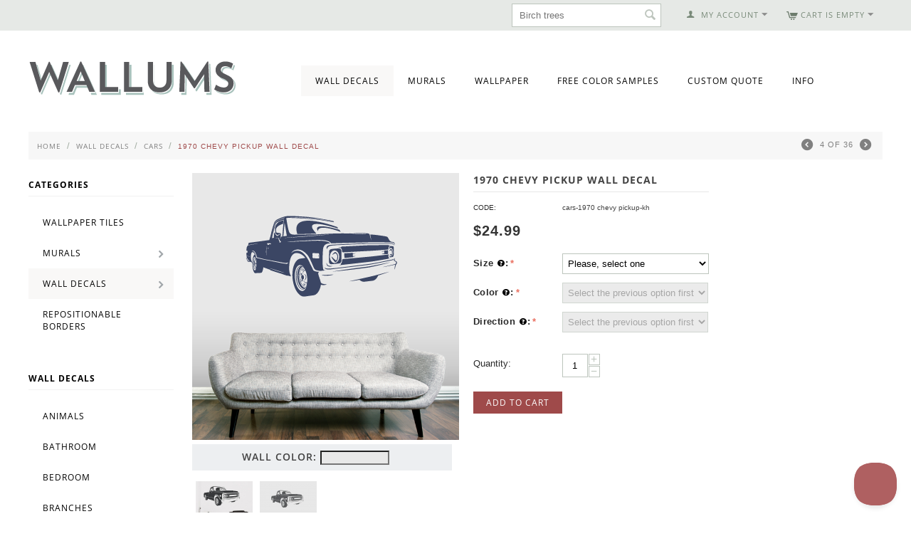

--- FILE ---
content_type: text/html; charset=utf-8
request_url: https://www.wallums.com/1970-chevy-pickup-wall-decal.html
body_size: 16416
content:

<!DOCTYPE html>
<html 
 lang="en" dir="ltr">
<head>
<title>1970 Chevy Truck Silhouette Wall Art Decal | Wallums</title>

<base href="https://www.wallums.com/" />
<meta http-equiv="Content-Type" content="text/html; charset=utf-8" data-ca-mode="" />
<meta name="viewport" content="initial-scale=1.0, width=device-width" />

<meta name="description" content="This classic 1970 Chevy Pickup silhouette features a matte finish to reduce light reflections. Add this Chevy sticker from Wallums to any truck themed room." />


<meta name="keywords" content="wall decal, wall art, wall sticker, sticker, vinyl, vinyl decal, removable, sports car, car decal, chevy decal, pick up decal, truck decal, retro car, vintage car, garage decal, gifts for men, classic car, muscle car" />

    <link rel="canonical" href="https://www.wallums.com/1970-chevy-pickup-wall-decal.html" />





<script type="text/javascript">
(function e(){var e=document.createElement("script");e.type="text/javascript",e.async=true,e.src="//staticw2.yotpo.com/ZfTgZhQMHYTgPygR0E4WsifxrFNYXhMlY1phaJ6n/widget.js";var t=document.getElementsByTagName("script")[0];t.parentNode.insertBefore(e,t)})();
</script>


    <link href="https://www.wallums.com/images/logos/13/wallums-avatar-2013_qraf-z6.jpg" rel="shortcut icon" type="image/jpeg" />


<link type="text/css" rel="stylesheet" href="https://www.wallums.com/var/cache/misc/assets/design/themes/responsive/css/standalone.bc1be06514558582d97dd9504b0464951769529687.css" />
    

<script type="text/javascript" data-no-defer>
(function(i,s,o,g,r,a,m){
    i['GoogleAnalyticsObject']=r;
    i[r]=i[r]||function(){(i[r].q=i[r].q||[]).push(arguments)},i[r].l=1*new Date();
    a=s.createElement(o), m=s.getElementsByTagName(o)[0];
    a.async=1;
    a.src=g;
    m.parentNode.insertBefore(a,m)
})(window,document,'script','//www.google-analytics.com/analytics.js','ga');
ga('create', 'UA-557937-35', 'auto');
ga('send', 'pageview', '/1970-chevy-pickup-wall-decal.html');
</script>


</head>

<body>
    
                        
        <div class="ty-tygh  " id="tygh_container">

        <div id="ajax_overlay" class="ty-ajax-overlay"></div>
<div id="ajax_loading_box" class="ty-ajax-loading-box"></div>

        <div class="cm-notification-container notification-container">
</div>

        <div class="ty-helper-container" id="tygh_main_container">
            
                 
                
<div class="tygh-top-panel clearfix">
    <div class="container-fluid  top-grid">
                    


    <div class="row-fluid ">                <div class="span4 top-links-grid" >
                <div class=" top-languages    ty-float-left">
        <div id="languages_53">
    
<!--languages_53--></div>
    </div><div class="    ty-float-left">
        <div class="ty-wysiwyg-content"  data-ca-live-editor-object-id="0" data-ca-live-editor-object-type=""><!-- Inline script moved to the bottom of the page --></div>
    </div><div class=" top-currencies    ty-float-left">
        <div id="currencies_35">


<!--currencies_35--></div>

    </div>
        </div>
                    


                    <div class="span12 top-links-grid" >
                <div class=" top-cart-content ty-float-right">
        
    <div class="ty-dropdown-box" id="cart_status_815">
         <div id="sw_dropdown_815" class="ty-dropdown-box__title cm-combination">
        <a href="https://www.wallums.com/index.php?dispatch=checkout.cart">
            
                                    <i class="ty-minicart__icon ty-icon-cart empty"></i>
                    <span class="ty-minicart-title empty-cart ty-hand">Cart is empty</span>
                    <i class="ty-icon-down-micro"></i>
                            

        </a>
        </div>
        <div id="dropdown_815" class="cm-popup-box ty-dropdown-box__content hidden">
            
                <div class="cm-cart-content cm-cart-content-thumb cm-cart-content-delete">
                        <div class="ty-cart-items">
                                                            <div class="ty-cart-items__empty ty-center">Cart is empty</div>
                                                    </div>

                                                <div class="cm-cart-buttons ty-cart-content__buttons buttons-container hidden">
                            <div class="ty-float-left">
                                <a href="https://www.wallums.com/index.php?dispatch=checkout.cart" rel="nofollow" class="ty-btn ty-btn__secondary">View cart</a>
                            </div>
                                                        <div class="ty-float-right">
                                <a href="https://www.wallums.com/index.php?dispatch=checkout.checkout" rel="nofollow" class="ty-btn ty-btn__primary">Checkout</a>
                            </div>
                                                    </div>
                        
                </div>
            

        </div>
    <!--cart_status_815--></div>



    </div><div class="ty-dropdown-box  top-my-account ty-float-right">
        <div id="sw_dropdown_810" class="ty-dropdown-box__title cm-combination unlogged">
            
                                <a class="ty-account-info__title" href="https://www.wallums.com/index.php?dispatch=profiles.update">
        <i class="ty-icon-user"></i>&nbsp;
        <span class="ty-account-info__title-txt" >My Account</span>
        <i class="ty-icon-down-micro ty-account-info__user-arrow"></i>
    </a>

                        

        </div>
        <div id="dropdown_810" class="cm-popup-box ty-dropdown-box__content hidden">
            

<div id="account_info_810">
        <ul class="ty-account-info">
        
                        <li class="ty-account-info__item ty-dropdown-box__item"><a class="ty-account-info__a underlined" href="https://www.wallums.com/index.php?dispatch=orders.search" rel="nofollow">Orders</a></li>
                    

    </ul>

    
    <div class="ty-account-info__buttons buttons-container">
                    <a href="https://www.wallums.com/index.php?dispatch=auth.login_form&amp;return_url=index.php%3Fdispatch%3Dproducts.view%26product_id%3D31809"  data-ca-target-id="login_block810" class="cm-dialog-opener cm-dialog-auto-size ty-btn ty-btn__secondary" rel="nofollow">Sign in</a><a href="https://www.wallums.com/index.php?dispatch=profiles.add" rel="nofollow" class="ty-btn ty-btn__primary">Register</a>
                            <div  id="login_block810" class="hidden" title="Sign in">
                    <div class="ty-login-popup">
                        

        <form name="popup810_form" action="https://www.wallums.com/" method="post">
    <input type="hidden" name="return_url" value="index.php?dispatch=products.view&amp;product_id=31809" />
    <input type="hidden" name="redirect_url" value="index.php?dispatch=products.view&amp;product_id=31809" />

                <div class="ty-control-group">
            <label for="login_popup810" class="ty-login__filed-label ty-control-group__label cm-required cm-trim cm-email">Email</label>
            <input type="text" id="login_popup810" name="user_login" size="30" value="" class="ty-login__input cm-focus" />
        </div>

        <div class="ty-control-group ty-password-forgot">
            <label for="psw_popup810" class="ty-login__filed-label ty-control-group__label ty-password-forgot__label cm-required">Password</label><a href="https://www.wallums.com/index.php?dispatch=auth.recover_password" class="ty-password-forgot__a"  tabindex="5">Forgot your password?</a>
            <input type="password" id="psw_popup810" name="password" size="30" value="" class="ty-login__input" maxlength="32" />
        </div>

                    <div class="ty-login-reglink ty-center">
                <a class="ty-login-reglink__a" href="https://www.wallums.com/index.php?dispatch=profiles.add" rel="nofollow">Register for a new account</a>
            </div>
        
                <div class="captcha ty-control-group">
        <label for="recaptcha_697d77ccbc90f" class="cm-required cm-recaptcha ty-captcha__label">Anti-bot validation</label>
        <div id="recaptcha_697d77ccbc90f" class="cm-recaptcha ty-captcha-container"></div>
    </div>


        
        
            <div class="buttons-container clearfix">
                <div class="ty-float-right">
                        
 
    <button  class="ty-btn__login ty-btn__secondary ty-btn" type="submit" name="dispatch[auth.login]" >Sign in</button>


                </div>
                <div class="ty-login__remember-me">
                    <label for="remember_me_popup810" class="ty-login__remember-me-label"><input class="checkbox" type="checkbox" name="remember_me" id="remember_me_popup810" value="Y" />Remember me</label>
                </div>
            </div>
        

    <input type="hidden" name="security_hash" class="cm-no-hide-input" value="034f9b97380a7b879dadbae46e811837" /></form>


                    </div>
                </div>
                        </div>
<!--account_info_810--></div>

        </div>
    </div><div class=" top-search ty-float-right">
        <div class="ty-search-block">
    <form action="https://www.wallums.com/" name="search_form" method="get">
        <input type="hidden" name="subcats" value="Y" />
        <input type="hidden" name="pcode_from_q" value="Y" />
        <input type="hidden" name="pshort" value="Y" />
        <input type="hidden" name="pfull" value="Y" />
        <input type="hidden" name="pname" value="Y" />
        <input type="hidden" name="pkeywords" value="Y" />
        <input type="hidden" name="search_performed" value="Y" />

        


        <input type="text" name="q" value="" id="search_input" title="Search products" class="ty-search-block__input cm-hint" /><button title="Search" class="ty-search-magnifier" type="submit"><i class="ty-icon-search"></i></button>
<input type="hidden" name="dispatch" value="products.search" />
        
    <input type="hidden" name="security_hash" class="cm-no-hide-input" value="034f9b97380a7b879dadbae46e811837" /></form>
</div>


    </div><div class=" top-quick-links ty-float-right">
        
    


    </div>
        </div>
    </div>
</div>
</div>

<div class="tygh-header clearfix">
    <div class="container-fluid  header-grid">
                    


                


                


                


                


    <div class="row-fluid ">                <div class="span5 " >
                <div class=" top-logo">
        <div class="ty-logo-container">
    <a href="https://www.wallums.com/" title="">
        <img src="https://www.wallums.com/images/logos/13/wallums-logo-290x50_1n2j-ms.png" width="292" height="50" alt="" class="ty-logo-container__image" />
    </a>
</div>
    </div>
        </div>
                    


                    <div class="span11 top-menu-grid" >
                <ul class="ty-menu__items cm-responsive-menu">
        
            <li class="ty-menu__item ty-menu__menu-btn visible-phone">
                <a class="ty-menu__item-link">
                    <i class="ty-icon-short-list"></i>
                    <span>Menu</span>
                </a>
            </li>

                                            
                        <li class="ty-menu__item cm-menu-item-responsive ty-menu__item-active">
                                            <a class="ty-menu__item-toggle visible-phone cm-responsive-menu-toggle">
                            <i class="ty-menu__icon-open ty-icon-down-open"></i>
                            <i class="ty-menu__icon-hide ty-icon-up-open"></i>
                        </a>
                                        <a  href="https://www.wallums.com/wall-decals/" class="ty-menu__item-link">
                        Wall Decals
                    </a>
                
                                            <div class="ty-menu__submenu" id="topmenu_73_d318a0557f6576ded575ffb26ea87aa8">
                            
                                <ul class="ty-menu__submenu-items cm-responsive-menu-submenu">
                                                                            <li class="ty-top-mine__submenu-col">
                                                                                        <div class="ty-menu__submenu-item-header">
                                                <a href="https://www.wallums.com/wall-decals/animals-butterflies-dogs-cats-birds-wall-decals/" class="ty-menu__submenu-link">Animals &amp; Insects</a>
                                            </div>
                                                                                        <div class="ty-menu__submenu">
                                                <ul class="ty-menu__submenu-list cm-responsive-menu-submenu">
                                                                                                    </ul>
                                            </div>
                                        </li>
                                                                            <li class="ty-top-mine__submenu-col">
                                                                                        <div class="ty-menu__submenu-item-header">
                                                <a href="https://www.wallums.com/wall-decals/bathroom/" class="ty-menu__submenu-link">Bathroom</a>
                                            </div>
                                                                                        <div class="ty-menu__submenu">
                                                <ul class="ty-menu__submenu-list cm-responsive-menu-submenu">
                                                                                                    </ul>
                                            </div>
                                        </li>
                                                                            <li class="ty-top-mine__submenu-col">
                                                                                        <div class="ty-menu__submenu-item-header">
                                                <a href="https://www.wallums.com/wall-decals/bedroom/" class="ty-menu__submenu-link">Bedroom</a>
                                            </div>
                                                                                        <div class="ty-menu__submenu">
                                                <ul class="ty-menu__submenu-list cm-responsive-menu-submenu">
                                                                                                    </ul>
                                            </div>
                                        </li>
                                                                            <li class="ty-top-mine__submenu-col">
                                                                                        <div class="ty-menu__submenu-item-header">
                                                <a href="https://www.wallums.com/wall-decals/tree-branch-wall-decal-stickers-graphics/" class="ty-menu__submenu-link">Branches</a>
                                            </div>
                                                                                        <div class="ty-menu__submenu">
                                                <ul class="ty-menu__submenu-list cm-responsive-menu-submenu">
                                                                                                    </ul>
                                            </div>
                                        </li>
                                                                            <li class="ty-top-mine__submenu-col">
                                                                                        <div class="ty-menu__submenu-item-header">
                                                <a href="https://www.wallums.com/wall-decals/cars/" class="ty-menu__submenu-link">Cars</a>
                                            </div>
                                                                                        <div class="ty-menu__submenu">
                                                <ul class="ty-menu__submenu-list cm-responsive-menu-submenu">
                                                                                                    </ul>
                                            </div>
                                        </li>
                                                                            <li class="ty-top-mine__submenu-col">
                                                                                        <div class="ty-menu__submenu-item-header">
                                                <a href="https://www.wallums.com/wall-decals/chalkboard-wall-decals-stickers/" class="ty-menu__submenu-link">Chalkboard </a>
                                            </div>
                                                                                        <div class="ty-menu__submenu">
                                                <ul class="ty-menu__submenu-list cm-responsive-menu-submenu">
                                                                                                    </ul>
                                            </div>
                                        </li>
                                                                            <li class="ty-top-mine__submenu-col">
                                                                                        <div class="ty-menu__submenu-item-header">
                                                <a href="https://www.wallums.com/wall-decals/floral-grass-wall-decals-stickers/" class="ty-menu__submenu-link">Floral &amp; Grass</a>
                                            </div>
                                                                                        <div class="ty-menu__submenu">
                                                <ul class="ty-menu__submenu-list cm-responsive-menu-submenu">
                                                                                                    </ul>
                                            </div>
                                        </li>
                                                                            <li class="ty-top-mine__submenu-col">
                                                                                        <div class="ty-menu__submenu-item-header">
                                                <a href="https://www.wallums.com/wall-decals/kitchen/" class="ty-menu__submenu-link">Kitchen</a>
                                            </div>
                                                                                        <div class="ty-menu__submenu">
                                                <ul class="ty-menu__submenu-list cm-responsive-menu-submenu">
                                                                                                    </ul>
                                            </div>
                                        </li>
                                                                            <li class="ty-top-mine__submenu-col">
                                                                                        <div class="ty-menu__submenu-item-header">
                                                <a href="https://www.wallums.com/wall-decals/laundry-room/" class="ty-menu__submenu-link">Laundry Room</a>
                                            </div>
                                                                                        <div class="ty-menu__submenu">
                                                <ul class="ty-menu__submenu-list cm-responsive-menu-submenu">
                                                                                                    </ul>
                                            </div>
                                        </li>
                                                                            <li class="ty-top-mine__submenu-col">
                                                                                        <div class="ty-menu__submenu-item-header">
                                                <a href="https://www.wallums.com/wall-decals/monograms/" class="ty-menu__submenu-link">Monograms</a>
                                            </div>
                                                                                        <div class="ty-menu__submenu">
                                                <ul class="ty-menu__submenu-list cm-responsive-menu-submenu">
                                                                                                    </ul>
                                            </div>
                                        </li>
                                                                            <li class="ty-top-mine__submenu-col">
                                                                                        <div class="ty-menu__submenu-item-header">
                                                <a href="https://www.wallums.com/wall-decals/mind-body-and-soul/" class="ty-menu__submenu-link">Mind, Body &amp; Soul </a>
                                            </div>
                                                                                        <div class="ty-menu__submenu">
                                                <ul class="ty-menu__submenu-list cm-responsive-menu-submenu">
                                                                                                    </ul>
                                            </div>
                                        </li>
                                                                            <li class="ty-top-mine__submenu-col">
                                                                                        <div class="ty-menu__submenu-item-header">
                                                <a href="https://www.wallums.com/wall-decals/music/" class="ty-menu__submenu-link">Music and Art</a>
                                            </div>
                                                                                        <div class="ty-menu__submenu">
                                                <ul class="ty-menu__submenu-list cm-responsive-menu-submenu">
                                                                                                    </ul>
                                            </div>
                                        </li>
                                                                            <li class="ty-top-mine__submenu-col">
                                                                                        <div class="ty-menu__submenu-item-header">
                                                <a href="https://www.wallums.com/wall-decals/nature-wall-decals-stickers/" class="ty-menu__submenu-link">Nature</a>
                                            </div>
                                                                                            <a class="ty-menu__item-toggle visible-phone cm-responsive-menu-toggle">
                                                    <i class="ty-menu__icon-open ty-icon-down-open"></i>
                                                    <i class="ty-menu__icon-hide ty-icon-up-open"></i>
                                                </a>
                                                                                        <div class="ty-menu__submenu">
                                                <ul class="ty-menu__submenu-list cm-responsive-menu-submenu">
                                                                                                            
                                                                                                                                                                                <li class="ty-menu__submenu-item">
                                                                <a href="https://www.wallums.com/wall-decals/nature-wall-decals-stickers/leaf-sets/"                                                                        class="ty-menu__submenu-link">Leaf Sets</a>
                                                            </li>
                                                                                                                                                                            <li class="ty-menu__submenu-item ty-menu__submenu-alt-link">
                                                                <a href="https://www.wallums.com/wall-decals/nature-wall-decals-stickers/"
                                                                   class="ty-menu__submenu-link">View more <i class="text-arrow">&rarr;</i></a>
                                                            </li>
                                                                                                                

                                                                                                    </ul>
                                            </div>
                                        </li>
                                                                            <li class="ty-top-mine__submenu-col">
                                                                                        <div class="ty-menu__submenu-item-header">
                                                <a href="https://www.wallums.com/wall-decals/nautical/" class="ty-menu__submenu-link">Nautical</a>
                                            </div>
                                                                                        <div class="ty-menu__submenu">
                                                <ul class="ty-menu__submenu-list cm-responsive-menu-submenu">
                                                                                                    </ul>
                                            </div>
                                        </li>
                                                                            <li class="ty-top-mine__submenu-col">
                                                                                        <div class="ty-menu__submenu-item-header">
                                                <a href="https://www.wallums.com/wall-decals/nursery-kids-room-wall-decals-stickers-graphics/" class="ty-menu__submenu-link">Nursery &amp; Kids Room</a>
                                            </div>
                                                                                        <div class="ty-menu__submenu">
                                                <ul class="ty-menu__submenu-list cm-responsive-menu-submenu">
                                                                                                    </ul>
                                            </div>
                                        </li>
                                                                            <li class="ty-top-mine__submenu-col">
                                                                                        <div class="ty-menu__submenu-item-header">
                                                <a href="https://www.wallums.com/wall-decals/objects-furniture-wall-decals/" class="ty-menu__submenu-link">Objects &amp; Furniture</a>
                                            </div>
                                                                                        <div class="ty-menu__submenu">
                                                <ul class="ty-menu__submenu-list cm-responsive-menu-submenu">
                                                                                                    </ul>
                                            </div>
                                        </li>
                                                                            <li class="ty-top-mine__submenu-col">
                                                                                        <div class="ty-menu__submenu-item-header">
                                                <a href="https://www.wallums.com/wall-decals/people/" class="ty-menu__submenu-link">People</a>
                                            </div>
                                                                                        <div class="ty-menu__submenu">
                                                <ul class="ty-menu__submenu-list cm-responsive-menu-submenu">
                                                                                                    </ul>
                                            </div>
                                        </li>
                                                                            <li class="ty-top-mine__submenu-col">
                                                                                        <div class="ty-menu__submenu-item-header">
                                                <a href="https://www.wallums.com/wall-decals/seasons-and-holidays/" class="ty-menu__submenu-link">Seasons &amp; Holidays</a>
                                            </div>
                                                                                            <a class="ty-menu__item-toggle visible-phone cm-responsive-menu-toggle">
                                                    <i class="ty-menu__icon-open ty-icon-down-open"></i>
                                                    <i class="ty-menu__icon-hide ty-icon-up-open"></i>
                                                </a>
                                                                                        <div class="ty-menu__submenu">
                                                <ul class="ty-menu__submenu-list cm-responsive-menu-submenu">
                                                                                                            
                                                                                                                                                                                <li class="ty-menu__submenu-item">
                                                                <a href="https://www.wallums.com/wall-decals/seasons-and-holidays/halloween/"                                                                        class="ty-menu__submenu-link">Halloween Wall Decals</a>
                                                            </li>
                                                                                                                                                                            <li class="ty-menu__submenu-item ty-menu__submenu-alt-link">
                                                                <a href="https://www.wallums.com/wall-decals/seasons-and-holidays/"
                                                                   class="ty-menu__submenu-link">View more <i class="text-arrow">&rarr;</i></a>
                                                            </li>
                                                                                                                

                                                                                                    </ul>
                                            </div>
                                        </li>
                                                                            <li class="ty-top-mine__submenu-col">
                                                                                        <div class="ty-menu__submenu-item-header">
                                                <a href="https://www.wallums.com/wall-decals/quotes-phrases-wall-words-wall-decals/" class="ty-menu__submenu-link">Quotes &amp; Phrases</a>
                                            </div>
                                                                                            <a class="ty-menu__item-toggle visible-phone cm-responsive-menu-toggle">
                                                    <i class="ty-menu__icon-open ty-icon-down-open"></i>
                                                    <i class="ty-menu__icon-hide ty-icon-up-open"></i>
                                                </a>
                                                                                        <div class="ty-menu__submenu">
                                                <ul class="ty-menu__submenu-list cm-responsive-menu-submenu">
                                                                                                            
                                                                                                                                                                                <li class="ty-menu__submenu-item">
                                                                <a href="https://www.wallums.com/wall-decals/quotes-phrases-wall-words-wall-decals/religious-phrases/"                                                                        class="ty-menu__submenu-link">Religious &amp; Spiritual Quotes and Phrases</a>
                                                            </li>
                                                                                                                                                                            <li class="ty-menu__submenu-item ty-menu__submenu-alt-link">
                                                                <a href="https://www.wallums.com/wall-decals/quotes-phrases-wall-words-wall-decals/"
                                                                   class="ty-menu__submenu-link">View more <i class="text-arrow">&rarr;</i></a>
                                                            </li>
                                                                                                                

                                                                                                    </ul>
                                            </div>
                                        </li>
                                                                            <li class="ty-top-mine__submenu-col">
                                                                                        <div class="ty-menu__submenu-item-header">
                                                <a href="https://www.wallums.com/wall-decals/shapes-abstract-circle-swirls-wall-decals-stickers/" class="ty-menu__submenu-link">Shapes</a>
                                            </div>
                                                                                        <div class="ty-menu__submenu">
                                                <ul class="ty-menu__submenu-list cm-responsive-menu-submenu">
                                                                                                    </ul>
                                            </div>
                                        </li>
                                                                            <li class="ty-top-mine__submenu-col">
                                                                                        <div class="ty-menu__submenu-item-header">
                                                <a href="https://www.wallums.com/wall-decals/sports-football-baseball-soccer-wall-decal-sticker-graphics/" class="ty-menu__submenu-link">Sports</a>
                                            </div>
                                                                                        <div class="ty-menu__submenu">
                                                <ul class="ty-menu__submenu-list cm-responsive-menu-submenu">
                                                                                                    </ul>
                                            </div>
                                        </li>
                                                                            <li class="ty-top-mine__submenu-col">
                                                                                        <div class="ty-menu__submenu-item-header">
                                                <a href="https://www.wallums.com/wall-decals/tree-wall-decals-wall-stickers/" class="ty-menu__submenu-link">Trees</a>
                                            </div>
                                                                                        <div class="ty-menu__submenu">
                                                <ul class="ty-menu__submenu-list cm-responsive-menu-submenu">
                                                                                                    </ul>
                                            </div>
                                        </li>
                                                                            <li class="ty-top-mine__submenu-col">
                                                                                        <div class="ty-menu__submenu-item-header">
                                                <a href="https://www.wallums.com/wall-decals/tropical/" class="ty-menu__submenu-link">Tropical</a>
                                            </div>
                                                                                        <div class="ty-menu__submenu">
                                                <ul class="ty-menu__submenu-list cm-responsive-menu-submenu">
                                                                                                    </ul>
                                            </div>
                                        </li>
                                                                            <li class="ty-top-mine__submenu-col">
                                                                                        <div class="ty-menu__submenu-item-header">
                                                <a href="https://www.wallums.com/wall-decals/urban-abstract-wall-decals-stickers-graphics/" class="ty-menu__submenu-link">Urban &amp; Geographical</a>
                                            </div>
                                                                                            <a class="ty-menu__item-toggle visible-phone cm-responsive-menu-toggle">
                                                    <i class="ty-menu__icon-open ty-icon-down-open"></i>
                                                    <i class="ty-menu__icon-hide ty-icon-up-open"></i>
                                                </a>
                                                                                        <div class="ty-menu__submenu">
                                                <ul class="ty-menu__submenu-list cm-responsive-menu-submenu">
                                                                                                            
                                                                                                                                                                                <li class="ty-menu__submenu-item">
                                                                <a href="https://www.wallums.com/wall-decals/urban-abstract-wall-decals-stickers-graphics/skyline-wall-decals/"                                                                        class="ty-menu__submenu-link">Skyline Wall Decals</a>
                                                            </li>
                                                                                                                                                                        

                                                                                                    </ul>
                                            </div>
                                        </li>
                                                                            <li class="ty-top-mine__submenu-col">
                                                                                        <div class="ty-menu__submenu-item-header">
                                                <a href="https://www.wallums.com/wall-decals/deluxemodern-designs/" class="ty-menu__submenu-link">Deluxemodern Designs</a>
                                            </div>
                                                                                        <div class="ty-menu__submenu">
                                                <ul class="ty-menu__submenu-list cm-responsive-menu-submenu">
                                                                                                    </ul>
                                            </div>
                                        </li>
                                                                            <li class="ty-top-mine__submenu-col">
                                                                                        <div class="ty-menu__submenu-item-header">
                                                <a href="https://www.wallums.com/wall-decals/diesel-and-juice-illustrations/" class="ty-menu__submenu-link">Diesel &amp; Juice Illustrations</a>
                                            </div>
                                                                                        <div class="ty-menu__submenu">
                                                <ul class="ty-menu__submenu-list cm-responsive-menu-submenu">
                                                                                                    </ul>
                                            </div>
                                        </li>
                                                                            <li class="ty-top-mine__submenu-col">
                                                                                        <div class="ty-menu__submenu-item-header">
                                                <a href="https://www.wallums.com/wall-decals/printed-fabric-wall-decals/" class="ty-menu__submenu-link">Printed Decals</a>
                                            </div>
                                                                                        <div class="ty-menu__submenu">
                                                <ul class="ty-menu__submenu-list cm-responsive-menu-submenu">
                                                                                                    </ul>
                                            </div>
                                        </li>
                                                                                                        </ul>
                            

                        </div>
                    
                            </li>
                                            
                        <li class="ty-menu__item ty-menu__item-nodrop">
                                        <a  href="../murals/" class="ty-menu__item-link">
                        Murals
                    </a>
                            </li>
                                            
                        <li class="ty-menu__item ty-menu__item-nodrop">
                                        <a  href="../wallpaper/" class="ty-menu__item-link">
                        Wallpaper
                    </a>
                            </li>
                                            
                        <li class="ty-menu__item ty-menu__item-nodrop">
                                        <a  href="../request-color-samples.html" class="ty-menu__item-link">
                        Free Color Samples
                    </a>
                            </li>
                                            
                        <li class="ty-menu__item ty-menu__item-nodrop">
                                        <a  href="../custom-quote.html" class="ty-menu__item-link">
                        Custom Quote
                    </a>
                            </li>
                                            
                        <li class="ty-menu__item cm-menu-item-responsive">
                                            <a class="ty-menu__item-toggle visible-phone cm-responsive-menu-toggle">
                            <i class="ty-menu__icon-open ty-icon-down-open"></i>
                            <i class="ty-menu__icon-hide ty-icon-up-open"></i>
                        </a>
                                        <a  class="ty-menu__item-link">
                        Info
                    </a>
                
                                        
                        <div class="ty-menu__submenu">
                            <ul class="ty-menu__submenu-items ty-menu__submenu-items-simple cm-responsive-menu-submenu">
                                

                                                                                                        <li class="ty-menu__submenu-item">
                                        <a class="ty-menu__submenu-link"  href="https://www.wallums.com/index.php?dispatch=gift_certificates.add">Gift Certificates</a>
                                    </li>
                                                                                                        <li class="ty-menu__submenu-item">
                                        <a class="ty-menu__submenu-link"  href="http://www.wallums.com/return-policy.html">Return Policy</a>
                                    </li>
                                                                                                        <li class="ty-menu__submenu-item">
                                        <a class="ty-menu__submenu-link"  href="http://www.wallums.com/shipping-policy.html">Shipping Policy</a>
                                    </li>
                                                                                                        <li class="ty-menu__submenu-item">
                                        <a class="ty-menu__submenu-link"  href="http://wallums.com/wall-decal-installation-instructions.html">Installation Instructions</a>
                                    </li>
                                                                                                        <li class="ty-menu__submenu-item">
                                        <a class="ty-menu__submenu-link"  href="http://faq.wallums.com">FAQ</a>
                                    </li>
                                                                                                        <li class="ty-menu__submenu-item">
                                        <a class="ty-menu__submenu-link"  href="http://www.wallums.com/blog">Blog</a>
                                    </li>
                                                                                                        <li class="ty-menu__submenu-item">
                                        <a class="ty-menu__submenu-link"  href="http://wallums.com/about-our-company.html">About Us</a>
                                    </li>
                                                                                                        <li class="ty-menu__submenu-item">
                                        <a class="ty-menu__submenu-link"  href="http://wallums.com/contact-us.html">Contact Us</a>
                                    </li>
                                                                
                                

                            </ul>
                        </div>
                    
                            </li>
        
        

    </ul>
        </div>
    </div>                



</div>
</div>

<div class="tygh-content clearfix">
    <div class="container-fluid  content-grid">
                    


    <div class="row-fluid ">                <div class="span16 breadcrumbs-grid" >
                <div id="breadcrumbs_26">

    <div class="ty-breadcrumbs clearfix">
        <a href="https://www.wallums.com/" class="ty-breadcrumbs__a">Home</a><span class="ty-breadcrumbs__slash">/</span><a href="https://www.wallums.com/wall-decals/" class="ty-breadcrumbs__a">Wall Decals</a><span class="ty-breadcrumbs__slash">/</span><a href="https://www.wallums.com/wall-decals/cars/" class="ty-breadcrumbs__a">Cars</a><span class="ty-breadcrumbs__slash">/</span><span class="ty-breadcrumbs__current"><bdi>1970 Chevy PIckup Wall Decal</bdi></span>	<div class="ty-product-switcher">
	    <a class="ty-product-switcher__a ty-product-switcher__a-left " href="https://www.wallums.com/69-stingray-wall-decal.html" title="Prev" ><i class="ty-product-switcher__icon ty-icon-left-circle"></i></a>
	        <span class="switcher-selected-product">4</span>
	        <span>of</span>
	        <span class="switcher-total">36</span>
	    <a class="ty-product-switcher__a ty-product-switcher__a-right " href="https://www.wallums.com/2014-corvette-wall-decal.html" title="Next" ><i class="ty-product-switcher__icon ty-icon-right-circle"></i></a>
	</div>

    </div>
<!--breadcrumbs_26--></div>
        </div>
    </div>                


    <div class="row-fluid ">                <div class="span3 " >
                <div class="ty-sidebox ty-float-left">
        <h3 class="ty-sidebox__title cm-combination " id="sw_sidebox_226">
            
                            <span class="ty-sidebox__title-wrapper hidden-phone">Categories</span>
                                                <span class="ty-sidebox__title-wrapper visible-phone">Categories</span>
                                <span class="ty-sidebox__title-toggle visible-phone">
                    <i class="ty-sidebox__icon-open ty-icon-down-open"></i>
                    <i class="ty-sidebox__icon-hide ty-icon-up-open"></i>
                </span>
            

        </h3>
        <div class="ty-sidebox__body" id="sidebox_226">
<div class="ty-menu ty-menu-vertical  ty-menu-vertical__dropdown">
    <ul id="vmenu_226" class="ty-menu__items cm-responsive-menu">
        <li class="ty-menu__item ty-menu__menu-btn visible-phone">
            <a class="ty-menu__item-link">
                <i class="ty-icon-short-list"></i>
                <span>Menu</span>
            </a>
        </li>
        <li class="ty-menu__item cm-menu-item-responsive  menu-level-"><div class="ty-menu__submenu-item-header"><a href="https://www.wallums.com/wallpaper/"  class="ty-menu__item-link">Wallpaper Tiles</a></div></li>
<li class="ty-menu__item cm-menu-item-responsive dropdown-vertical__dir menu-level-"><div class="ty-menu__item-toggle visible-phone cm-responsive-menu-toggle"><i class="ty-menu__icon-open ty-icon-down-open"></i><i class="ty-menu__icon-hide ty-icon-up-open"></i></div><div class="ty-menu__item-arrow hidden-phone"><i class="ty-icon-right-open"></i><i class="ty-icon-left-open"></i></div><div class="ty-menu__submenu-item-header"><a href="https://www.wallums.com/murals/"  class="ty-menu__item-link">Murals</a></div><div class="ty-menu__submenu"><ul class="ty-menu__submenu-items cm-responsive-menu-submenu"><li class="ty-menu__item cm-menu-item-responsive  menu-level-1"><div class="ty-menu__submenu-item-header"><a href="https://www.wallums.com/murals/door-murals/"  class="ty-menu__item-link">Door Murals</a></div></li>

</ul></div>
</li>
<li class="ty-menu__item cm-menu-item-responsive dropdown-vertical__dir ty-menu__item-active menu-level-"><div class="ty-menu__item-toggle visible-phone cm-responsive-menu-toggle"><i class="ty-menu__icon-open ty-icon-down-open"></i><i class="ty-menu__icon-hide ty-icon-up-open"></i></div><div class="ty-menu__item-arrow hidden-phone"><i class="ty-icon-right-open"></i><i class="ty-icon-left-open"></i></div><div class="ty-menu__submenu-item-header"><a href="https://www.wallums.com/wall-decals/"  class="ty-menu__item-link">Wall Decals</a></div><div class="ty-menu__submenu"><ul class="ty-menu__submenu-items cm-responsive-menu-submenu"><li class="ty-menu__item cm-menu-item-responsive  menu-level-1"><div class="ty-menu__submenu-item-header"><a href="https://www.wallums.com/wall-decals/animals-butterflies-dogs-cats-birds-wall-decals/"  class="ty-menu__item-link">Animals &amp; Insects</a></div></li>
<li class="ty-menu__item cm-menu-item-responsive  menu-level-1"><div class="ty-menu__submenu-item-header"><a href="https://www.wallums.com/wall-decals/bathroom/"  class="ty-menu__item-link">Bathroom</a></div></li>
<li class="ty-menu__item cm-menu-item-responsive  menu-level-1"><div class="ty-menu__submenu-item-header"><a href="https://www.wallums.com/wall-decals/bedroom/"  class="ty-menu__item-link">Bedroom</a></div></li>
<li class="ty-menu__item cm-menu-item-responsive  menu-level-1"><div class="ty-menu__submenu-item-header"><a href="https://www.wallums.com/wall-decals/tree-branch-wall-decal-stickers-graphics/"  class="ty-menu__item-link">Branches</a></div></li>
<li class="ty-menu__item cm-menu-item-responsive  ty-menu__item-active menu-level-1"><div class="ty-menu__submenu-item-header"><a href="https://www.wallums.com/wall-decals/cars/"  class="ty-menu__item-link">Cars</a></div></li>
<li class="ty-menu__item cm-menu-item-responsive  menu-level-1"><div class="ty-menu__submenu-item-header"><a href="https://www.wallums.com/wall-decals/chalkboard-wall-decals-stickers/"  class="ty-menu__item-link">Chalkboard </a></div></li>
<li class="ty-menu__item cm-menu-item-responsive  menu-level-1"><div class="ty-menu__submenu-item-header"><a href="https://www.wallums.com/wall-decals/floral-grass-wall-decals-stickers/"  class="ty-menu__item-link">Floral &amp; Grass</a></div></li>
<li class="ty-menu__item cm-menu-item-responsive  menu-level-1"><div class="ty-menu__submenu-item-header"><a href="https://www.wallums.com/wall-decals/kitchen/"  class="ty-menu__item-link">Kitchen</a></div></li>
<li class="ty-menu__item cm-menu-item-responsive  menu-level-1"><div class="ty-menu__submenu-item-header"><a href="https://www.wallums.com/wall-decals/laundry-room/"  class="ty-menu__item-link">Laundry Room</a></div></li>
<li class="ty-menu__item cm-menu-item-responsive  menu-level-1"><div class="ty-menu__submenu-item-header"><a href="https://www.wallums.com/wall-decals/monograms/"  class="ty-menu__item-link">Monograms</a></div></li>
<li class="ty-menu__item cm-menu-item-responsive  menu-level-1"><div class="ty-menu__submenu-item-header"><a href="https://www.wallums.com/wall-decals/mind-body-and-soul/"  class="ty-menu__item-link">Mind, Body &amp; Soul </a></div></li>
<li class="ty-menu__item cm-menu-item-responsive  menu-level-1"><div class="ty-menu__submenu-item-header"><a href="https://www.wallums.com/wall-decals/music/"  class="ty-menu__item-link">Music and Art</a></div></li>
<li class="ty-menu__item cm-menu-item-responsive dropdown-vertical__dir menu-level-1"><div class="ty-menu__item-toggle visible-phone cm-responsive-menu-toggle"><i class="ty-menu__icon-open ty-icon-down-open"></i><i class="ty-menu__icon-hide ty-icon-up-open"></i></div><div class="ty-menu__item-arrow hidden-phone"><i class="ty-icon-right-open"></i><i class="ty-icon-left-open"></i></div><div class="ty-menu__submenu-item-header"><a href="https://www.wallums.com/wall-decals/nature-wall-decals-stickers/"  class="ty-menu__item-link">Nature</a></div><div class="ty-menu__submenu"><ul class="ty-menu__submenu-items cm-responsive-menu-submenu"><li class="ty-menu__item cm-menu-item-responsive  menu-level-2"><div class="ty-menu__submenu-item-header"><a href="https://www.wallums.com/wall-decals/nature-wall-decals-stickers/leaf-sets/"  class="ty-menu__item-link">Leaf Sets</a></div></li>
<li class="ty-menu__item cm-menu-item-responsive  menu-level-2"><div class="ty-menu__submenu-item-header"><a href="https://www.wallums.com/wall-decals/nature-wall-decals-stickers/flower-sets-floral-wall-decals-stickers/"  class="ty-menu__item-link">Flower Sets</a></div></li>
<li class="ty-menu__item cm-menu-item-responsive  menu-level-2"><div class="ty-menu__submenu-item-header"><a href="https://www.wallums.com/wall-decals/nature-wall-decals-stickers/bird-and-animal-wall-decal-sticker-sets/"  class="ty-menu__item-link">Bird and Animal Sets</a></div></li>

</ul></div>
</li>
<li class="ty-menu__item cm-menu-item-responsive  menu-level-1"><div class="ty-menu__submenu-item-header"><a href="https://www.wallums.com/wall-decals/nautical/"  class="ty-menu__item-link">Nautical</a></div></li>
<li class="ty-menu__item cm-menu-item-responsive  menu-level-1"><div class="ty-menu__submenu-item-header"><a href="https://www.wallums.com/wall-decals/nursery-kids-room-wall-decals-stickers-graphics/"  class="ty-menu__item-link">Nursery &amp; Kids Room</a></div></li>
<li class="ty-menu__item cm-menu-item-responsive  menu-level-1"><div class="ty-menu__submenu-item-header"><a href="https://www.wallums.com/wall-decals/objects-furniture-wall-decals/"  class="ty-menu__item-link">Objects &amp; Furniture</a></div></li>
<li class="ty-menu__item cm-menu-item-responsive  menu-level-1"><div class="ty-menu__submenu-item-header"><a href="https://www.wallums.com/wall-decals/people/"  class="ty-menu__item-link">People</a></div></li>
<li class="ty-menu__item cm-menu-item-responsive dropdown-vertical__dir menu-level-1"><div class="ty-menu__item-toggle visible-phone cm-responsive-menu-toggle"><i class="ty-menu__icon-open ty-icon-down-open"></i><i class="ty-menu__icon-hide ty-icon-up-open"></i></div><div class="ty-menu__item-arrow hidden-phone"><i class="ty-icon-right-open"></i><i class="ty-icon-left-open"></i></div><div class="ty-menu__submenu-item-header"><a href="https://www.wallums.com/wall-decals/seasons-and-holidays/"  class="ty-menu__item-link">Seasons &amp; Holidays</a></div><div class="ty-menu__submenu"><ul class="ty-menu__submenu-items cm-responsive-menu-submenu"><li class="ty-menu__item cm-menu-item-responsive  menu-level-2"><div class="ty-menu__submenu-item-header"><a href="https://www.wallums.com/wall-decals/seasons-and-holidays/halloween/"  class="ty-menu__item-link">Halloween Wall Decals</a></div></li>
<li class="ty-menu__item cm-menu-item-responsive  menu-level-2"><div class="ty-menu__submenu-item-header"><a href="https://www.wallums.com/wall-decals/seasons-and-holidays/christmas-wall-decals/"  class="ty-menu__item-link">Christmas Wall Decals</a></div></li>
<li class="ty-menu__item cm-menu-item-responsive  menu-level-2"><div class="ty-menu__submenu-item-header"><a href="https://www.wallums.com/wall-decals/seasons-and-holidays/thanksgiving-wall-decals/"  class="ty-menu__item-link">Thanksgiving Wall Decals</a></div></li>
<li class="ty-menu__item cm-menu-item-responsive  menu-level-2"><div class="ty-menu__submenu-item-header"><a href="https://www.wallums.com/wall-decals/seasons-and-holidays/valentines-day/"  class="ty-menu__item-link">Valentine&#039;s Day Wall Decals</a></div></li>
<li class="ty-menu__item cm-menu-item-responsive  menu-level-2"><div class="ty-menu__submenu-item-header"><a href="https://www.wallums.com/wall-decals/seasons-and-holidays/easter/"  class="ty-menu__item-link">Easter Wall Decals</a></div></li>

</ul></div>
</li>
<li class="ty-menu__item cm-menu-item-responsive dropdown-vertical__dir menu-level-1"><div class="ty-menu__item-toggle visible-phone cm-responsive-menu-toggle"><i class="ty-menu__icon-open ty-icon-down-open"></i><i class="ty-menu__icon-hide ty-icon-up-open"></i></div><div class="ty-menu__item-arrow hidden-phone"><i class="ty-icon-right-open"></i><i class="ty-icon-left-open"></i></div><div class="ty-menu__submenu-item-header"><a href="https://www.wallums.com/wall-decals/quotes-phrases-wall-words-wall-decals/"  class="ty-menu__item-link">Quotes &amp; Phrases</a></div><div class="ty-menu__submenu"><ul class="ty-menu__submenu-items cm-responsive-menu-submenu"><li class="ty-menu__item cm-menu-item-responsive  menu-level-2"><div class="ty-menu__submenu-item-header"><a href="https://www.wallums.com/wall-decals/quotes-phrases-wall-words-wall-decals/religious-phrases/"  class="ty-menu__item-link">Religious &amp; Spiritual Quotes and Phrases</a></div></li>
<li class="ty-menu__item cm-menu-item-responsive  menu-level-2"><div class="ty-menu__submenu-item-header"><a href="https://www.wallums.com/wall-decals/quotes-phrases-wall-words-wall-decals/inspirational-quotes/"  class="ty-menu__item-link">Inspirational Quotes</a></div></li>
<li class="ty-menu__item cm-menu-item-responsive  menu-level-2"><div class="ty-menu__submenu-item-header"><a href="https://www.wallums.com/wall-decals/quotes-phrases-wall-words-wall-decals/home-wall-quotes/"  class="ty-menu__item-link">Home Wall Quotes</a></div></li>
<li class="ty-menu__item cm-menu-item-responsive  menu-level-2"><div class="ty-menu__submenu-item-header"><a href="https://www.wallums.com/wall-decals/quotes-phrases-wall-words-wall-decals/family-wall-quotes/"  class="ty-menu__item-link">Family Wall Quotes</a></div></li>
<li class="ty-menu__item cm-menu-item-responsive  menu-level-2"><div class="ty-menu__submenu-item-header"><a href="https://www.wallums.com/wall-decals/quotes-phrases-wall-words-wall-decals/friendship-wall-quotes/"  class="ty-menu__item-link">Friendship Wall Quotes</a></div></li>
<li class="ty-menu__item cm-menu-item-responsive  menu-level-2"><div class="ty-menu__submenu-item-header"><a href="https://www.wallums.com/wall-decals/quotes-phrases-wall-words-wall-decals/keep-calm-quotes/"  class="ty-menu__item-link">Keep Calm Quotes</a></div></li>

</ul></div>
</li>
<li class="ty-menu__item cm-menu-item-responsive  menu-level-1"><div class="ty-menu__submenu-item-header"><a href="https://www.wallums.com/wall-decals/shapes-abstract-circle-swirls-wall-decals-stickers/"  class="ty-menu__item-link">Shapes</a></div></li>
<li class="ty-menu__item cm-menu-item-responsive  menu-level-1"><div class="ty-menu__submenu-item-header"><a href="https://www.wallums.com/wall-decals/sports-football-baseball-soccer-wall-decal-sticker-graphics/"  class="ty-menu__item-link">Sports</a></div></li>
<li class="ty-menu__item cm-menu-item-responsive  menu-level-1"><div class="ty-menu__submenu-item-header"><a href="https://www.wallums.com/wall-decals/tree-wall-decals-wall-stickers/"  class="ty-menu__item-link">Trees</a></div></li>
<li class="ty-menu__item cm-menu-item-responsive  menu-level-1"><div class="ty-menu__submenu-item-header"><a href="https://www.wallums.com/wall-decals/tropical/"  class="ty-menu__item-link">Tropical</a></div></li>
<li class="ty-menu__item cm-menu-item-responsive dropdown-vertical__dir menu-level-1"><div class="ty-menu__item-toggle visible-phone cm-responsive-menu-toggle"><i class="ty-menu__icon-open ty-icon-down-open"></i><i class="ty-menu__icon-hide ty-icon-up-open"></i></div><div class="ty-menu__item-arrow hidden-phone"><i class="ty-icon-right-open"></i><i class="ty-icon-left-open"></i></div><div class="ty-menu__submenu-item-header"><a href="https://www.wallums.com/wall-decals/urban-abstract-wall-decals-stickers-graphics/"  class="ty-menu__item-link">Urban &amp; Geographical</a></div><div class="ty-menu__submenu"><ul class="ty-menu__submenu-items cm-responsive-menu-submenu"><li class="ty-menu__item cm-menu-item-responsive  menu-level-2"><div class="ty-menu__submenu-item-header"><a href="https://www.wallums.com/wall-decals/urban-abstract-wall-decals-stickers-graphics/skyline-wall-decals/"  class="ty-menu__item-link">Skyline Wall Decals</a></div></li>

</ul></div>
</li>
<li class="ty-menu__item cm-menu-item-responsive  menu-level-1"><div class="ty-menu__submenu-item-header"><a href="https://www.wallums.com/wall-decals/deluxemodern-designs/"  class="ty-menu__item-link">Deluxemodern Designs</a></div></li>
<li class="ty-menu__item cm-menu-item-responsive  menu-level-1"><div class="ty-menu__submenu-item-header"><a href="https://www.wallums.com/wall-decals/diesel-and-juice-illustrations/"  class="ty-menu__item-link">Diesel &amp; Juice Illustrations</a></div></li>
<li class="ty-menu__item cm-menu-item-responsive  menu-level-1"><div class="ty-menu__submenu-item-header"><a href="https://www.wallums.com/wall-decals/printed-fabric-wall-decals/"  class="ty-menu__item-link">Printed Decals</a></div></li>

</ul></div>
</li>
<li class="ty-menu__item cm-menu-item-responsive  menu-level-"><div class="ty-menu__submenu-item-header"><a href="https://www.wallums.com/repositionable-wall-borders/"  class="ty-menu__item-link">Repositionable Borders</a></div></li>


    </ul>
</div></div>
    </div><div class="ty-sidebox ty-float-left">
        <h3 class="ty-sidebox__title cm-combination " id="sw_sidebox_129">
            
                            <span class="ty-sidebox__title-wrapper hidden-phone">Wall Decals</span>
                                                <span class="ty-sidebox__title-wrapper visible-phone">Wall Decals</span>
                                <span class="ty-sidebox__title-toggle visible-phone">
                    <i class="ty-sidebox__icon-open ty-icon-down-open"></i>
                    <i class="ty-sidebox__icon-hide ty-icon-up-open"></i>
                </span>
            

        </h3>
        <div class="ty-sidebox__body" id="sidebox_129">
<div class="ty-menu ty-menu-vertical ty-menu-vertical__dropdown">
    <ul id="vmenu_129" class="ty-menu__items cm-responsive-menu">
        <li class="ty-menu__item ty-menu__menu-btn visible-phone">
            <a class="ty-menu__item-link">
                <i class="ty-icon-short-list"></i>
                <span>Menu</span>
            </a>
        </li>
        <li class="ty-menu__item cm-menu-item-responsive  menu-level-"><div class="ty-menu__submenu-item-header"><a href="http://www.wallums.com/wall-decals/animals-butterflies-dogs-cats-birds-wall-decals/"  class="ty-menu__item-link">Animals</a></div></li>
<li class="ty-menu__item cm-menu-item-responsive  menu-level-"><div class="ty-menu__submenu-item-header"><a href="http://www.wallums.com/wall-decals/bathroom/"  class="ty-menu__item-link">Bathroom</a></div></li>
<li class="ty-menu__item cm-menu-item-responsive  menu-level-"><div class="ty-menu__submenu-item-header"><a href="http://www.wallums.com/wall-decals/bedroom/"  class="ty-menu__item-link">Bedroom</a></div></li>
<li class="ty-menu__item cm-menu-item-responsive  menu-level-"><div class="ty-menu__submenu-item-header"><a href="http://www.wallums.com/wall-decals/tree-branch-wall-decal-stickers-graphics/"  class="ty-menu__item-link">Branches</a></div></li>
<li class="ty-menu__item cm-menu-item-responsive  menu-level-"><div class="ty-menu__submenu-item-header"><a href="http://www.wallums.com/wall-decals/chalkboard-wall-decals-stickers/"  class="ty-menu__item-link">Chalkboard</a></div></li>
<li class="ty-menu__item cm-menu-item-responsive  menu-level-"><div class="ty-menu__submenu-item-header"><a href="http://www.wallums.com/wall-decals/floral-grass-wall-decals-stickers/"  class="ty-menu__item-link">Floral/Grass</a></div></li>
<li class="ty-menu__item cm-menu-item-responsive dropdown-vertical__dir menu-level-"><div class="ty-menu__item-toggle visible-phone cm-responsive-menu-toggle"><i class="ty-menu__icon-open ty-icon-down-open"></i><i class="ty-menu__icon-hide ty-icon-up-open"></i></div><div class="ty-menu__item-arrow hidden-phone"><i class="ty-icon-right-open"></i><i class="ty-icon-left-open"></i></div><div class="ty-menu__submenu-item-header"><a  class="ty-menu__item-link">Holidays &amp; Seasons</a></div><div class="ty-menu__submenu"><ul class="ty-menu__submenu-items cm-responsive-menu-submenu"><li class="ty-menu__item cm-menu-item-responsive  menu-level-1"><div class="ty-menu__submenu-item-header"><a href="https://www.wallums.com/wall-decals/seasons-and-holidays/halloween/"  class="ty-menu__item-link">Halloween Wall Decals</a></div></li>
<li class="ty-menu__item cm-menu-item-responsive  menu-level-1"><div class="ty-menu__submenu-item-header"><a href="https://www.wallums.com/wall-decals/seasons-and-holidays/christmas-wall-decals/"  class="ty-menu__item-link">Christmas Wall Decals</a></div></li>
<li class="ty-menu__item cm-menu-item-responsive  menu-level-1"><div class="ty-menu__submenu-item-header"><a href="https://www.wallums.com/wall-decals/seasons-and-holidays/thanksgiving-wall-decals/"  class="ty-menu__item-link">Thanksgiving Wall Decals</a></div></li>
<li class="ty-menu__item cm-menu-item-responsive  menu-level-1"><div class="ty-menu__submenu-item-header"><a href="https://www.wallums.com/wall-decals/seasons-and-holidays/valentines-day/"  class="ty-menu__item-link">Valentine&#039;s Day Wall Decals</a></div></li>
<li class="ty-menu__item cm-menu-item-responsive  menu-level-1"><div class="ty-menu__submenu-item-header"><a href="https://www.wallums.com/wall-decals/seasons-and-holidays/easter/"  class="ty-menu__item-link">Easter Wall Decals</a></div></li>

</ul></div>
</li>
<li class="ty-menu__item cm-menu-item-responsive  menu-level-"><div class="ty-menu__submenu-item-header"><a href="http://www.wallums.com/wall-decals/kitchen/"  class="ty-menu__item-link">Kitchen</a></div></li>
<li class="ty-menu__item cm-menu-item-responsive  menu-level-"><div class="ty-menu__submenu-item-header"><a href="http://www.wallums.com/wall-decals/laundry-room/"  class="ty-menu__item-link">Laundry Room</a></div></li>
<li class="ty-menu__item cm-menu-item-responsive  menu-level-"><div class="ty-menu__submenu-item-header"><a href="http://www.wallums.com/wall-decals/monograms/"  class="ty-menu__item-link">Monograms</a></div></li>
<li class="ty-menu__item cm-menu-item-responsive  menu-level-"><div class="ty-menu__submenu-item-header"><a href="http://www.wallums.com/wall-decals/music/"  class="ty-menu__item-link">Music/Art</a></div></li>
<li class="ty-menu__item cm-menu-item-responsive  menu-level-"><div class="ty-menu__submenu-item-header"><a href="http://www.wallums.com/wall-decals/nautical/"  class="ty-menu__item-link">Nautical</a></div></li>
<li class="ty-menu__item cm-menu-item-responsive  menu-level-"><div class="ty-menu__submenu-item-header"><a href="http://www.wallums.com/wall-decals/objects-furniture-wall-decals/"  class="ty-menu__item-link">Objects</a></div></li>
<li class="ty-menu__item cm-menu-item-responsive  menu-level-"><div class="ty-menu__submenu-item-header"><a href="http://www.wallums.com/wall-decals/people/"  class="ty-menu__item-link">People</a></div></li>
<li class="ty-menu__item cm-menu-item-responsive  menu-level-"><div class="ty-menu__submenu-item-header"><a href="http://www.wallums.com/wall-decals/mind-body-and-soul/"  class="ty-menu__item-link">Mind, Body &amp; Soul</a></div></li>
<li class="ty-menu__item cm-menu-item-responsive  menu-level-"><div class="ty-menu__submenu-item-header"><a href="http://www.wallums.com/wall-decals/nature-wall-decals-stickers/"  class="ty-menu__item-link">Nature</a></div></li>
<li class="ty-menu__item cm-menu-item-responsive  menu-level-"><div class="ty-menu__submenu-item-header"><a href="http://www.wallums.com/wall-decals/nursery-kids-room-wall-decals-stickers-graphics/"  class="ty-menu__item-link">Nursery &amp; Kids</a></div></li>
<li class="ty-menu__item cm-menu-item-responsive dropdown-vertical__dir menu-level-"><div class="ty-menu__item-toggle visible-phone cm-responsive-menu-toggle"><i class="ty-menu__icon-open ty-icon-down-open"></i><i class="ty-menu__icon-hide ty-icon-up-open"></i></div><div class="ty-menu__item-arrow hidden-phone"><i class="ty-icon-right-open"></i><i class="ty-icon-left-open"></i></div><div class="ty-menu__submenu-item-header"><a href="http://www.wallums.com/wall-decals/quotes-phrases-wall-words-wall-decals/"  class="ty-menu__item-link">Wall Quotes</a></div><div class="ty-menu__submenu"><ul class="ty-menu__submenu-items cm-responsive-menu-submenu"><li class="ty-menu__item cm-menu-item-responsive  menu-level-1"><div class="ty-menu__submenu-item-header"><a href="https://www.wallums.com/wall-decals/quotes-phrases-wall-words-wall-decals/religious-phrases/"  class="ty-menu__item-link">Religious &amp; Spiritual Quotes and Phrases</a></div></li>
<li class="ty-menu__item cm-menu-item-responsive  menu-level-1"><div class="ty-menu__submenu-item-header"><a href="https://www.wallums.com/wall-decals/quotes-phrases-wall-words-wall-decals/inspirational-quotes/"  class="ty-menu__item-link">Inspirational Quotes</a></div></li>
<li class="ty-menu__item cm-menu-item-responsive  menu-level-1"><div class="ty-menu__submenu-item-header"><a href="https://www.wallums.com/wall-decals/quotes-phrases-wall-words-wall-decals/home-wall-quotes/"  class="ty-menu__item-link">Home Wall Quotes</a></div></li>
<li class="ty-menu__item cm-menu-item-responsive  menu-level-1"><div class="ty-menu__submenu-item-header"><a href="https://www.wallums.com/wall-decals/quotes-phrases-wall-words-wall-decals/family-wall-quotes/"  class="ty-menu__item-link">Family Wall Quotes</a></div></li>
<li class="ty-menu__item cm-menu-item-responsive  menu-level-1"><div class="ty-menu__submenu-item-header"><a href="https://www.wallums.com/wall-decals/quotes-phrases-wall-words-wall-decals/friendship-wall-quotes/"  class="ty-menu__item-link">Friendship Wall Quotes</a></div></li>
<li class="ty-menu__item cm-menu-item-responsive  menu-level-1"><div class="ty-menu__submenu-item-header"><a href="https://www.wallums.com/wall-decals/quotes-phrases-wall-words-wall-decals/keep-calm-quotes/"  class="ty-menu__item-link">Keep Calm Quotes</a></div></li>

</ul></div>
</li>
<li class="ty-menu__item cm-menu-item-responsive  menu-level-"><div class="ty-menu__submenu-item-header"><a href="http://www.wallums.com/wall-decals/shapes-abstract-circle-swirls-wall-decals-stickers/"  class="ty-menu__item-link">Shapes</a></div></li>
<li class="ty-menu__item cm-menu-item-responsive  menu-level-"><div class="ty-menu__submenu-item-header"><a href="http://www.wallums.com/wall-decals/sports-football-baseball-soccer-wall-decal-sticker-graphics/"  class="ty-menu__item-link">Sports</a></div></li>
<li class="ty-menu__item cm-menu-item-responsive  menu-level-"><div class="ty-menu__submenu-item-header"><a href="http://www.wallums.com/wall-decals/tree-wall-decals-wall-stickers/"  class="ty-menu__item-link">Trees</a></div></li>
<li class="ty-menu__item cm-menu-item-responsive  menu-level-"><div class="ty-menu__submenu-item-header"><a href="http://www.wallums.com/wall-decals/tropical/"  class="ty-menu__item-link">Tropical</a></div></li>
<li class="ty-menu__item cm-menu-item-responsive dropdown-vertical__dir menu-level-"><div class="ty-menu__item-toggle visible-phone cm-responsive-menu-toggle"><i class="ty-menu__icon-open ty-icon-down-open"></i><i class="ty-menu__icon-hide ty-icon-up-open"></i></div><div class="ty-menu__item-arrow hidden-phone"><i class="ty-icon-right-open"></i><i class="ty-icon-left-open"></i></div><div class="ty-menu__submenu-item-header"><a  class="ty-menu__item-link">Urban</a></div><div class="ty-menu__submenu"><ul class="ty-menu__submenu-items cm-responsive-menu-submenu"><li class="ty-menu__item cm-menu-item-responsive  menu-level-1"><div class="ty-menu__submenu-item-header"><a href="https://www.wallums.com/wall-decals/urban-abstract-wall-decals-stickers-graphics/skyline-wall-decals/"  class="ty-menu__item-link">Skyline Wall Decals</a></div></li>

</ul></div>
</li>
<li class="ty-menu__item cm-menu-item-responsive  menu-level-"><div class="ty-menu__submenu-item-header"><a  class="ty-menu__item-link">Diesel &amp; Juice Illustrations</a></div></li>


    </ul>
</div></div>
    </div>
        </div>
                    


                    <div class="span13 main-content-grid" >
                <!-- Inline script moved to the bottom of the page -->
<div class="ty-product-block ty-product-detail">
    <div class="ty-product-block__wrapper clearfix">
    <div itemscope itemtype="http://schema.org/Product">
    <meta itemprop="sku" content="cars-1970 chevy pickup-kh" />
    <meta itemprop="name" content="1970 Chevy PIckup Wall Decal" />
    <meta itemprop="description" content="This 1970 Chevy Truck Wall Art Decal will surely complete any car or truck themed room.Features Decal has a matte finish to reduce light reflections and look more natural. Easily removable without any damage to the surface. Designs are made of the highest quality interior safe wall vinyl. All of our vinyl wall decals are produced in the U.S.A. Easy to Install. Comes with detailed instructions, a free squeege and test decal.&amp;nbsp;Color DisclaimerColors in our previewer and example images are a computer rendition and may not be 100% accurate. We advise you to view our color chart to see an actual picture of the color for a better representation.&amp;nbsp;&amp;nbsp;" />

    <div itemprop="offers" itemscope itemtype="http://schema.org/Offer">
        <link itemprop="availability" href="http://schema.org/InStock" />
                    <meta itemprop="priceCurrency" content="USD"/>
            <meta itemprop="price" content="24.99"/>
            </div>

    
    


</div>
                                    
    
    






























            <div class="ty-product-block__img-wrapper">
                			<div class="ty-product-block__img cm-reload-31809" id="product_images_31809_update">
			
	
	






<div class="cm-image-wrap">
    <span class="larger-image-wrap center">
    <a id="inline" href="#svg_previewer_enlarged" class="cm-external-click cm-view-larger-image open-popup-link"></a> 
    </span>
    <div id="svg_previewer_wrap">			
        <div id="svg_previewer" class="svg_previewer_bg">
            <img id="vector_container" src="https://www.wallums.com/images/detailed/7/1970_chevy_pickup-kh_.svg" class="svg" border="0" />
            <img id="previewer_background" src="https://www.wallums.com/images/detailed/7/living-room-11.png" border="0" />
        </div>
        <div id="svg_previewer_enlarged" class="mfp-hide svg_previewer_bg">
            <img id="vector_container" src="https://www.wallums.com/images/detailed/7/1970_chevy_pickup-kh_.svg" class="svg" border="0" />
            <img id="previewer_background" src="https://www.wallums.com/images/detailed/7/living-room-11.png" border="0" />
        </div>
    </div>
	<div id="svg_background_selector" rel="svg_background_selector">
		<div id="svg_background_selector_control">
						<span>Wall Color: </span>
				<input class="svg_back_color" 
					id="svg_background_color_input" 
					name="product_data[31809][svg_background_color_input]"
					value="e8e8e8"
				/>
			</div>
	<!--svg_background_selector--></div>
	
<!-- Inline script moved to the bottom of the page -->

    <!-- Inline script moved to the bottom of the page -->
      
        
    <!-- Inline script moved to the bottom of the page -->   
          
</div>
   
	<ul class="ty-product-thumbnails ty-center cm-image-gallery" id="images_preview_31809697d77cccdb4b"><li class="cm-item-gallery ty-float-left svg_thumbnails"><img class="ty-pict     cm-image" id="det_img_31809697d77cccdb4b_7012_mini"  src="https://www.wallums.com/images/thumbnails/80/80/detailed/7/1970-chevy-pickup-wall-decal.jpg" alt="1970 Chevy PIckup Wall Decal" title="1970 Chevy PIckup Wall Decal"   />
<!-- Inline script moved to the bottom of the page --></li><li class="cm-item-gallery ty-float-left svg_thumbnails"><img class="ty-pict     cm-image" id="det_img_31809697d77cccdb4b_7011_mini"  src="https://www.wallums.com/images/thumbnails/80/80/detailed/7/1970_Chevy_Pickup_Wall_Decal.jpg" alt="1970 Chevy Pickup Wall Decal" title="1970 Chevy Pickup Wall Decal"   />
<!-- Inline script moved to the bottom of the page --></li></ul>
	


<!-- Inline script moved to the bottom of the page --> 


		<!--product_images_31809_update--></div>
	

            </div>
            <div class="ty-product-block__left">
                                <form action="https://www.wallums.com/" method="post" name="product_form_31809" enctype="multipart/form-data" class="cm-disable-empty-files  cm-ajax cm-ajax-full-render cm-ajax-status-middle ">
<input type="hidden" name="result_ids" value="cart_status*,wish_list*,checkout*,account_info*" />
<input type="hidden" name="redirect_url" value="index.php?dispatch=products.view&amp;product_id=31809" />
<input type="hidden" name="product_data[31809][product_id]" value="31809" />


                
                                            <h1 class="ty-product-block-title" >1970 Chevy PIckup Wall Decal</h1>
                    
                    
                        <div class="brand">
                            


                        </div>
                    

                
<!-- product-Price_calculator product_title_post.override.tpl -->
<style type="text/css"> 
/*
div.yotpo.bottomLine .pull-left { 
	float: none; 
	text-align: center; 
}
.yotpo a.text-m { 
	display: inline-block; 
}
*/
.yotpo-stars {
	padding-right: 10px !important;
}
</style>
<div style="margin: 10px auto">
	<div class="ty-center">
		<div class="yotpo bottomLine" data-product-id="31809" data-url="https%3A%2F%2Fwww.wallums.com%2F1970-chevy-pickup-wall-decal.html"></div>
	
	</div>
</div>


                                                                                
                
                                

                <div class="share-buttons share-buttons-panel" data-style="small" data-counter="true" data-separate-counter="false" data-oauth="true" data-hover="true" data-promo-callout="left" data-buttons="twitter,facebook,email,pinterest"></div>
<div class="ty-product-block__sku">
                                                    <div class="ty-control-group ty-sku-item cm-hidden-wrapper cm-reload-31809" id="sku_update_31809">
            <input type="hidden" name="appearance[show_sku]" value="1" />
                            <label class="ty-control-group__label" id="sku_31809">CODE:</label>
                        <span class="ty-control-group__item">cars-1970 chevy pickup-kh</span>
        <!--sku_update_31809--></div>
    
                </div>
                <div class="prices-container price-wrap">
                                            <div class="ty-product-prices">
                                        <span class="cm-reload-31809" id="old_price_update_31809">
            
                        

        <!--old_price_update_31809--></span>
                        
                                            <div class="ty-product-block__price-actual">
                                <span class="cm-reload-31809 ty-price-update" id="price_update_31809">
        <input type="hidden" name="appearance[show_price_values]" value="1" />
        <input type="hidden" name="appearance[show_price]" value="1" />
                                
                                    <span class="ty-price" id="line_discounted_price_31809"><bdi><span class="ty-price-num">$</span><span id="sec_discounted_price_31809" class="ty-price-num">24.99</span></bdi></span>
                            

                        <!--price_update_31809--></span>

                        </div>
                    
                                                    
                                        <span class="cm-reload-31809" id="line_discount_update_31809">
            <input type="hidden" name="appearance[show_price_values]" value="1" />
            <input type="hidden" name="appearance[show_list_discount]" value="1" />
                    <!--line_discount_update_31809--></span>
    
                        </div>
                                    </div>

                                <div class="ty-product-block__option">
                                                <div class="cm-reload-31809" id="product_options_update_31809">
        <input type="hidden" name="appearance[show_product_options]" value="1" />
        
                                                    <!-- SVG Viewer: Override file for product options -->

<input type="hidden" name="appearance[details_page]" value="1" />
    <input type="hidden" name="additional_info[info_type]" value="D" />
    <input type="hidden" name="additional_info[get_icon]" value="1" />
    <input type="hidden" name="additional_info[get_detailed]" value="1" />
    <input type="hidden" name="additional_info[get_additional]" value="" />
    <input type="hidden" name="additional_info[get_options]" value="1" />
    <input type="hidden" name="additional_info[get_discounts]" value="1" />
    <input type="hidden" name="additional_info[get_features]" value="" />
    <input type="hidden" name="additional_info[get_extra]" value="" />
    <input type="hidden" name="additional_info[get_taxed_prices]" value="1" />
    <input type="hidden" name="additional_info[get_for_one_product]" value="1" />
    <input type="hidden" name="additional_info[detailed_params]" value="1" />
    <input type="hidden" name="additional_info[features_display_on]" value="C" />







<div id="option_31809_AOC">
    <div class="cm-picker-product-options ty-product-options" id="opt_31809">
		
				
                
        		
				

        <div class="ty-control-group ty-product-options__item product-list-field clearfix" id="opt_31809_3021">
                            <label id="option_description_31809_3021" for="option_31809_3021" class="ty-control-group__label ty-product-options__item-label cm-required" >Size <span class="ty-tooltip-block"><a class="cm-tooltip" title="&lt;p&gt;Approximate size of assembled decal.&lt;/p&gt;"><i class="ty-icon-help-circle"></i></a></span>:</label>
             
                                     	               
                    <select 
					
										name="product_data[31809][product_options][3021]" id="option_31809_3021" onchange="fn_change_options('31809', '31809', '3021');" >
                                                                                    <option value="">Please, select one</option>
                                                                                                                                                                        <option 
								
																
								value="28569" >24&quot; wide x 13&quot; tall 
</option>
                                                                                                                                                <option 
								
																
								value="28570" >36&quot; wide x 19&quot; tall (+$12.00
)
</option>
                                                                                                                                                <option 
								
																
								value="28571" >48&quot; wide x 25.6&quot; tall (+$24.00
)
</option>
                                                    						
                    							
                    </select>
                                        
            
                                </div>
                
        		
				

        <div class="ty-control-group ty-product-options__item product-list-field clearfix" id="opt_31809_736">
                            <label id="option_description_31809_736" for="option_31809_736" class="ty-control-group__label ty-product-options__item-label cm-required" >Color  <span class="ty-tooltip-block"><a class="cm-tooltip" title="&lt;p&gt;View &lt;a onclick=&quot;window.open(this.href, &#039;ColorChart&#039;, &#039;resizable=yes,status=yes,location=no,toolbar=yes,menubar=no,fullscreen=no,scrollbars=yes,dependent=no,width=960,height=600&#039;); return false;&quot; href=&quot;http://www.wallums.com/colors.html&quot;&gt;Color Chart&lt;/a&gt;. Please note: Etched Glass is recommended for use on Glass/Mirrors only.&lt;/p&gt;"><i class="ty-icon-help-circle"></i></a></span>:</label>
             
                                    <input type="hidden" value="" name="product_data[31809][product_options][736]" id="option_31809_736" /> 	               
                    <select 
					
											rel="svg_layer_1"
										name="product_data[31809][product_options][736]"  onchange="fn_change_options('31809', '31809', '736');" disabled="disabled" class="disabled">
                                                                                    <option value="">Select the previous option first</option>
                                                                                                                                                                                                                                                                                                                                                                                                                                                                                                                                                                                                                                                                                                                                                                                                                                                                                                                                                                                                                                                                                                                                                                                                                                                                                                                                                                                                                                                                                                                                                                                                                                                                                                                                                                                                                                                                                                                                                                                                                                                                                                                                                                                                                                                                                                                                                                                                                                                                                                                                                                    						
                    							
                    </select>
                                        
            
                                </div>
                
        		
				

        <div class="ty-control-group ty-product-options__item product-list-field clearfix" id="opt_31809_746">
                            <label id="option_description_31809_746" for="option_31809_746" class="ty-control-group__label ty-product-options__item-label cm-required" >Direction <span class="ty-tooltip-block"><a class="cm-tooltip" title="&lt;p&gt;
	Direction of Decal&lt;/p&gt;"><i class="ty-icon-help-circle"></i></a></span>:</label>
             
                                    <input type="hidden" value="" name="product_data[31809][product_options][746]" id="option_31809_746" /> 	               
                    <select 
					
											rel="svg_direction"
										name="product_data[31809][product_options][746]"  onchange="fn_change_options('31809', '31809', '746');" disabled="disabled" class="disabled">
                                                                                    <option value="">Select the previous option first</option>
                                                                                                                                                                                    						
                    							
                    </select>
                                        
            
                                </div>
            </div>
</div>

<!-- Inline script moved to the bottom of the page -->


        

    <!--product_options_update_31809--></div>
    
                </div>
                
                <div class="ty-product-block__advanced-option clearfix">
                                                                        <div class="cm-reload-31809" id="advanced_options_update_31809">
            
            
            

        <!--advanced_options_update_31809--></div>
    
                                    </div>

                

                                <div class="ty-product-block__field-group">
                                        
    <div class="cm-reload-31809 stock-wrap" id="product_amount_update_31809">
        <input type="hidden" name="appearance[show_product_amount]" value="1" />
                                                            <!--product_amount_update_31809--></div>




                                            
        <div class="cm-reload-31809" id="qty_update_31809">
        <input type="hidden" name="appearance[show_qty]" value="1" />
        <input type="hidden" name="appearance[capture_options_vs_qty]" value="" />
                            
                    <div class="ty-qty clearfix changer" id="qty_31809">
                <label class="ty-control-group__label" for="qty_count_31809">Quantity:</label>                                <div class="ty-center ty-value-changer cm-value-changer">
                                            <a class="cm-increase ty-value-changer__increase">&#43;</a>
                                        <input  type="text" size="5" class="ty-value-changer__input cm-amount" id="qty_count_31809" name="product_data[31809][amount]" value="1" data-ca-min-qty="1" />
                                            <a class="cm-decrease ty-value-changer__decrease">&minus;</a>
                                    </div>
                            </div>
                            <!--qty_update_31809--></div>
    



                                            
            


                </div>
                
                                    

                
                                <div class="ty-product-block__button">
                    
                                        <div class="cm-reload-31809 " id="add_to_cart_update_31809">
<input type="hidden" name="appearance[show_add_to_cart]" value="1" />
<input type="hidden" name="appearance[show_list_buttons]" value="1" />
<input type="hidden" name="appearance[but_role]" value="big" />
<input type="hidden" name="appearance[quick_view]" value="" />


                    
 
    <button id="button_cart_31809" class="ty-btn__primary ty-btn__big ty-btn__add-to-cart cm-form-dialog-closer ty-btn" type="submit" name="dispatch[checkout.add..31809]" >Add to Cart</button>


    
    <!-- Inline script moved to the bottom of the page -->




<!--add_to_cart_update_31809--></div>


                                        
                </div>
                
                                <input type="hidden" name="security_hash" class="cm-no-hide-input" value="034f9b97380a7b879dadbae46e811837" /></form>


                
                


                                

                    
                            </div>
        
    

    </div>

    
    
        


                                                
            
                                                <h3 class="tab-list-title" id="description">Description</h3>
                            
            <div id="content_description" class="ty-wysiwyg-content content-description">
                                                    
    <div ><div id="content_block_description" class="wysiwyg-content" style="display: block;"><p>This 1970 Chevy Truck Wall Art Decal will surely complete any car or truck themed room.</p><p><span style="font-size: small;"><br></span></p><p><span class="tab-list-title">Features</span></p><p><img style="vertical-align: middle;" src="images/check.png" alt="Wall Decal Checkmark" width="23" height="23"> Decal has a matte finish to reduce light reflections and look more natural.</p><p><img style="vertical-align: middle;" src="images/check.png" alt="Wall Decal Checkmark" width="23" height="23"> Easily removable without any damage to the surface.</p><p><img style="vertical-align: middle;" src="images/check.png" width="23" height="23"> Designs are made of the highest quality interior safe wall vinyl.</p><p><img style="vertical-align: middle;" src="images/check.png" width="23" height="23"> All of our vinyl wall decals are produced in the U.S.A.</p><p><img style="vertical-align: middle;" src="images/check.png" width="23" height="23"> Easy to Install. Comes with detailed instructions, a free squeege and test decal.</p><p>&nbsp;</p><p><span class="tab-list-title">Color Disclaimer</span></p><p>Colors in our previewer and example images are a computer rendition and may not be 100% accurate. We advise you to view our <a title="Color Chart" href="http://www.wallums.com/request-color-samples.html" target="_blank">color chart</a> to see an actual picture of the color for a better representation.&nbsp;</p><p>&nbsp;</p></div></div>

                            
            </div>
                                
            
            
            <div id="content_features" class="ty-wysiwyg-content content-features">
                                                    


                            
            </div>
                                            
            
            
            <div id="content_files" class="ty-wysiwyg-content content-files">
                                                    

                            
            </div>
                                
            
            
            <div id="content_attachments" class="ty-wysiwyg-content content-attachments">
                                                    

                            
            </div>
            

        
    </div>

<div class="product-details">
</div><div class="yotpo yotpo-main-widget" 
  	   data-product-id="31809"
  	   data-name="1970 Chevy PIckup Wall Decal" 
       data-url="http://www.wallums.com/1970-chevy-pickup-wall-decal.html" 
       data-image-url="https://www.wallums.com/images/detailed/7/1970-chevy-pickup-wall-decal.jpg" 
  	   data-description="  This 1970 Chevy Truck Wall Art Decal will surely complete any car or truck themed room.        Features     Decal has a matte finish to reduce light reflections and look more natural.    Easily removable without any damage to the surface.    Designs are made of the highest quality interior safe wall vinyl.    All of our vinyl wall decals are produced in the U.S.A.    Easy to Install. Comes with detailed instructions, a free squeege and test decal.  &amp;amp;nbsp;   Color Disclaimer   Colors in our previewer and example images are a computer rendition and may not be 100% accurate. We advise you to view our  color chart  to see an actual picture of the color for a better representation.&amp;amp;nbsp;  &amp;amp;nbsp;  ">
  </div>
        </div>
    </div>
</div>
</div>


<div class="tygh-footer clearfix" id="tygh_footer">
    <div class="container-fluid  ty-footer-grid">
                    


                


    <div class="row-fluid ">                <div class="span16 ty-footer-grid__full-width ty-footer-menu" >
                <div class="row-fluid ">                <div class="span5 my-account-grid" >
                <div class="    ty-float-left">
        <div class="ty-wysiwyg-content"  data-ca-live-editor-object-id="0" data-ca-live-editor-object-type=""><!-- Begin Mailchimp Signup Form -->
<link href="//cdn-images.mailchimp.com/embedcode/slim-10_7.css" rel="stylesheet" type="text/css">
<style type="text/css">
	#mc_embed_signup{background:#fff; clear:left; font:14px Helvetica,Arial,sans-serif; }
	/* Add your own Mailchimp form style overrides in your site stylesheet or in this style block.
	   We recommend moving this block and the preceding CSS link to the HEAD of your HTML file. */
</style>
<div id="mc_embed_signup">
<form action="https://wallums.us2.list-manage.com/subscribe/post?u=78a6edcf6bc8da9cf3d1e267f&amp;id=38d5485ca4" method="post" id="mc-embedded-subscribe-form" name="mc-embedded-subscribe-form" class="validate" target="_blank" novalidate>
    <div id="mc_embed_signup_scroll">
	<label for="mce-EMAIL">STAY CONNECTED</label>
	<input type="email" value="" name="EMAIL" class="email" id="mce-EMAIL" placeholder="email address" required>
    <!-- real people should not fill this in and expect good things - do not remove this or risk form bot signups-->
    <div style="position: absolute; left: -5000px;" aria-hidden="true"><input type="text" name="b_78a6edcf6bc8da9cf3d1e267f_38d5485ca4" tabindex="-1" value=""></div>
    <div class="clear"><input type="submit" value="Subscribe" name="subscribe" id="mc-embedded-subscribe" class="button"></div>
    </div>
<input type="hidden" name="security_hash" class="cm-no-hide-input" value="034f9b97380a7b879dadbae46e811837" /></form>
</div></div>
    </div>
        </div>
                    


                    <div class="span2 " >
                <div class=" yotpologo">
        <div class="ty-wysiwyg-content"  data-ca-live-editor-object-id="0" data-ca-live-editor-object-type=""><div id="y-badges" class="yotpo yotpo-badge badge-init"> </div></div>
    </div>
        </div>
                    


                    <div class="span3 demo-store-grid" >
                <div class="ty-footer footer-no-wysiwyg">
        <h2 class="ty-footer-general__header  cm-combination" id="sw_footer-general_227">
            
                            <span>Help</span>
                        

        <i class="ty-footer-menu__icon-open ty-icon-down-open"></i>
        <i class="ty-footer-menu__icon-hide ty-icon-up-open"></i>
        </h2>
        <div class="ty-footer-general__body" id="footer-general_227"><div class="ty-wysiwyg-content"  data-ca-live-editor-object-id="0" data-ca-live-editor-object-type=""><ul id="customer_service_links">
<li class="ty-footer-menu__item"><a href="../request-color-samples.html" rel="nofollow">Request Color Samples</a></li>
<li class="ty-footer-menu__item"><a href="http://faq.wallums.com/" rel="nofollow">FAQ</a></li>
<li class="ty-footer-menu__item"><a href="../index.php?dispatch=orders.search" rel="nofollow">Your Account</a></li>
<li class="ty-footer-menu__item"><a href="../contact-us.html" rel="nofollow">Contact Us</a></li>
<li class="ty-footer-menu__item"><a href="../wall-decal-installation-instructions.html" rel="nofollow">Installation Instructions</a></li>
</ul></div></div>
    </div><div class="ty-wysiwyg-content"  data-ca-live-editor-object-id="0" data-ca-live-editor-object-type=""><button class="termly-cookie-preference-button" type="button" style="background: white; width: 165px; height: 30px; border-radius: 3px; border: 1px solid #5f7d9c; font-family: Roboto, Arial; font-size: 10px; color: #5f7d9c; font-weight: 600; box-sizing: border-box; cursor: pointer; padding: 0; outline: none;" onclick="displayPreferenceModal()">Do Not Sell My Info</button></div>
        </div>
                    


                    <div class="span3 customer-service-grid" >
                <div class="ty-footer footer-no-wysiwyg">
        <h2 class="ty-footer-general__header  cm-combination" id="sw_footer-general_198">
            
                            <span>Info</span>
                        

        <i class="ty-footer-menu__icon-open ty-icon-down-open"></i>
        <i class="ty-footer-menu__icon-hide ty-icon-up-open"></i>
        </h2>
        <div class="ty-footer-general__body" id="footer-general_198"><div class="ty-wysiwyg-content"  data-ca-live-editor-object-id="0" data-ca-live-editor-object-type=""><ul id="customer_service_links">
<li class="ty-footer-menu__item"><a href="../about-us.html" rel="nofollow">About Us</a></li>
<li class="ty-footer-menu__item"><a href="../gift-certificates.html" rel="nofollow">Gift Certificates</a></li>
<li class="ty-footer-menu__item"><a href="../product-reviews.html" rel="nofollow">Testimonials</a></li>
<li class="ty-footer-menu__item"><a href="../blogger-outreach.html" rel="nofollow">Blogger Outreach</a></li>
<li class="ty-footer-menu__item"><a href="../return-policy.html" rel="nofollow">Return Policy</a></li>
<li class="ty-footer-menu__item"><a href="../shipping-policy.html" rel="nofollow">Shipping Policy</a></li>
<li class="ty-footer-menu__item"><a href="../privacy-policy.html" rel="nofollow">Privacy Policy</a></li>
</ul></div></div>
    </div>
        </div>
                    


                    <div class="span3 about-grid" >
                <div class="ty-footer footer-no-wysiwyg">
        <h2 class="ty-footer-general__header  cm-combination" id="sw_footer-general_161">
            
                            <span>Follow Us</span>
                        

        <i class="ty-footer-menu__icon-open ty-icon-down-open"></i>
        <i class="ty-footer-menu__icon-hide ty-icon-up-open"></i>
        </h2>
        <div class="ty-footer-general__body" id="footer-general_161"><div class="ty-wysiwyg-content"  data-ca-live-editor-object-id="0" data-ca-live-editor-object-type=""><ul id="about_cs_cart_links">
<li class="ty-footer-menu__item"><a href="https://www.instagram.com/wallums/" target="_blank">Instagram</a></li>
<li class="ty-footer-menu__item"><a href="https://www.facebook.com/wallumswalldecor"target="_blank">Facebook</a></li>
<li class="ty-footer-menu__item"><a href="https://twitter.com/wallums"target="_blank">Twitter</a></li>
<li class="ty-footer-menu__item"><a href="https://www.pinterest.com/wallums/"target="_blank">Pinterest</a></li>
<li class="ty-footer-menu__item"><a href="https://vimeo.com/wallums/"target="_blank">Vimeo - Video Installs</a></li>
<li class="ty-footer-menu__item"><a href="https://www.youtube.com/channel/UCisoCTgFLqsoyxPQ6B950vg/"target="_blank">YouTube - Video Installs</a></li>
</ul></div></div>
    </div>
        </div>
    </div>
        </div>
    </div>                


    <div class="row-fluid ">                <div class="span16 ty-footer-grid__full-width footer-copyright" >
                <div class="row-fluid ">                <div class="span8 " >
                <div class="    ty-float-left">
        <p class="bottom-copyright">&copy; 2010-2026 Wallums Wall Decor. &nbsp; <a class="bottom-copyright" href="https://www.cs-cart.com" target="_blank"></a>
</p>
    </div>
        </div>
                    


                    <div class="span8 " >
                <div class=" ty-float-right">
        <div class="ty-wysiwyg-content"  data-ca-live-editor-object-id="0" data-ca-live-editor-object-type=""><!-- Inline script moved to the bottom of the page -->
<!-- Inline script moved to the bottom of the page -->
<p><!--Termly Cookie Bar --></p>
<!-- Inline script moved to the bottom of the page -->
</div>
    </div>
        </div>
    </div>
        </div>
    </div>
</div>
</div>

    
    

            
    <!-- Inline script moved to the bottom of the page -->


        <!--tygh_main_container--></div>

        

        <!--tygh_container--></div>

        <script src="//ajax.googleapis.com/ajax/libs/jquery/1.9.1/jquery.min.js" data-no-defer></script>
<script data-no-defer>
    if (!window.jQuery) {
        document.write('<script type="text/javascript" src="https://www.wallums.com/js/lib/jquery/jquery.min.js?ver=4.7.2.SP2" ><\/script>');
    }
</script>

<script type="text/javascript" src="https://www.wallums.com/var/cache/misc/assets/js/tygh/scripts-2cf94a31425047a5af71e60549acd0db1769529687.js"></script>
<script type="text/javascript">
(function(_, $) {

    _.tr({
        cannot_buy: 'You cannot buy the product with these option variants ',
        no_products_selected: 'No products selected',
        error_no_items_selected: 'No items selected! At least one check box must be selected to perform this action.',
        delete_confirmation: 'Are you sure you want to delete the selected items?',
        text_out_of_stock: 'Out-of-stock',
        items: 'item(s)',
        text_required_group_product: 'Please select a product for the required group [group_name]',
        save: 'Save',
        close: 'Close',
        notice: 'Notice',
        warning: 'Warning',
        error: 'Error',
        empty: 'Empty',
        text_are_you_sure_to_proceed: 'Are you sure you want to proceed?',
        text_invalid_url: 'You have entered an invalid URL',
        error_validator_email: 'The email address in the <b>[field]<\/b> field is invalid.',
        error_validator_phone: 'The phone number in the <b>[field]<\/b> field is invalid. The correct format is (555) 555-55-55 or 55 55 555 5555.',
        error_validator_integer: 'The value of the <b>[field]<\/b> field is invalid. It should be integer.',
        error_validator_multiple: 'The <b>[field]<\/b> field does not contain the selected options.',
        error_validator_password: 'The passwords in the <b>[field2]<\/b> and <b>[field1]<\/b> fields do not match.',
        error_validator_required: 'The <b>[field]<\/b> field is mandatory.',
        error_validator_zipcode: 'The ZIP / Postal code in the <b>[field]<\/b> field is incorrect. The correct format is [extra].',
        error_validator_message: 'The value of the <b>[field]<\/b> field is invalid.',
        text_page_loading: 'Loading... Your request is being processed, please wait.',
        error_ajax: 'Oops, something went wrong ([error]). Please try again.',
        text_changes_not_saved: 'Your changes have not been saved.',
        text_data_changed: 'Your changes have not been saved.\n\nPress OK to continue, or Cancel to stay on the current page.',
        placing_order: 'Placing the order',
        file_browser: 'File browser',
        browse: 'Browse...',
        more: 'More',
        text_no_products_found: 'No products found',
        cookie_is_disabled: 'For a complete shopping experience, please <a href=\"http://www.wikihow.com/Enable-Cookies-in-Your-Internet-Web-Browser\" target=\"_blank\">set your browser to accept cookies<\/a>',
        insert_image: 'Insert image',
        image_url: 'Image URL'
    });

    $.extend(_, {
        index_script: 'index.php',
        changes_warning: /*'Y'*/'N',
        currencies: {
            'primary': {
                'decimals_separator': '.',
                'thousands_separator': ',',
                'decimals': '2'
            },
            'secondary': {
                'decimals_separator': '.',
                'thousands_separator': ',',
                'decimals': '2',
                'coefficient': '1.00000'
            }
        },
        default_editor: 'redactor2',
        default_previewer: 'magnific',
        current_path: '',
        current_location: 'https://www.wallums.com',
        images_dir: 'https://www.wallums.com/design/themes/responsive/media/images',
        notice_displaying_time: 5,
        cart_language: 'en',
        language_direction: 'ltr',
        default_language: 'en',
        cart_prices_w_taxes: false,
        theme_name: 'responsive',
        regexp: [],
        current_url: 'https://www.wallums.com/1970-chevy-pickup-wall-decal.html',
        current_host: 'www.wallums.com',
        init_context: ''
    });

    
    
        $(document).ready(function(){
            $.runCart('C');
        });

    
            // CSRF form protection key
        _.security_hash = '034f9b97380a7b879dadbae46e811837';
    }(Tygh, Tygh.$));
</script>
<script type="text/javascript">
(function (_, $) {
if (typeof TheaterJS != 'undefined') {
var theaterForSearchBox = new TheaterJS();
theaterForSearchBox
.describe("SearchBox", .8, "#search_input")
.write("SearchBox:Birch trees").write({
name: 'wait',
args: [2000]
})
.write("SearchBox:Windy Tree").write({
name: 'wait',
args: [2000]
})
.write("SearchBox:Wall Mural").write({
name: 'wait',
args: [2000]
})
.write("SearchBox:Nursery Decal").write({
name: 'wait',
args: [2000]
})
.write(function () {
theaterForSearchBox.play(true);
});
}
$(document).ready(function() {
$('#search_input').removeClass('cm-hint').val('').attr('name', 'q');
});
})(Tygh, Tygh.$);
</script>
<script type="text/javascript">
        (function (_, $) {
            _.tr({
                error_validator_recaptcha: 'Please confirm you are not a robot.'
            });

            $.extend(_, {
                recaptcha_settings: {
                    site_key: '6LdiNS4UAAAAAFptpBUcSPWxjNg0iOQFidwsZV6Y',
                    theme: 'light',
                    type: 'image',
                    size: 'normal'
                }
            });
        }(Tygh, Tygh.$));
    </script>
<script type="text/javascript">
	(function e(){
	var e=document.createElement("script");e.type="text/javascript",e.async=true,e.src="//staticw2.yotpo.com/ZfTgZhQMHYTgPygR0E4WsifxrFNYXhMlY1phaJ6n/widget.js";var t=document.getElementsByTagName("script")[0];t.parentNode.insertBefore(e,t)
	})();
</script>


<!-- Inline scripts -->
<script type="text/javascript">
        
        !function(f,b,e,v,n,t,s){if(f.fbq)return;n=f.fbq=function(){n.callMethod?
        n.callMethod.apply(n,arguments):n.queue.push(arguments)};if(!f._fbq)f._fbq=n;
        n.push=n;n.loaded=!0;n.version='2.0';n.queue=[];t=b.createElement(e);t.async=!0;
        t.src=v;s=b.getElementsByTagName(e)[0];s.parentNode.insertBefore(t,s)}(window,
        document,'script','https://connect.facebook.net/en_US/fbevents.js');
        
        fbq('init', '652588794887628');
        fbq('track', 'PageView');
    </script>
<script src="https://cdn.userway.org/widget.js" data-account="eTUVIZWvfo"></script>
<script type="text/javascript" src="https://www.wallums.com/js/tygh/exceptions.js?ver=4.7.2.SP2" ></script>
<script type="text/javascript">
                (function(_, $) {
            $('#button_cart_ajax31809, #button_cart_31809').click(function() {
                var milliseconds = new Date().getTime();
                window._fbq.push(['track', 'AddToCart', {
                                        content_type: 'product',
                    content_ids: ['31809'],
                                        timestamp: milliseconds
                }]);
            });
        }(Tygh, Tygh.$));
    </script>
<script type="text/javascript" src="https://www.wallums.com/js/lib/magnificpopup/js/jquery.magnific-popup.min.js?ver=4.7.2.SP2" ></script>
<script type="text/javascript">
//console.log("svg_background_color_input value="+$('#svg_background_color_input').val() );
	var _bg = null;
	$(document).ready( function() {
//		_bg = $('#svg_previewer').css('background-color');
		$('#svg_previewer_enlarged_img').css('background-color', _bg=$('#svg_background_color_input').val());
		$('input[id=svg_background_color_input]').css('background-color', _bg);
		$('input[id=svg_background_color_input]').val(rgb2hex(_bg));
		
		//center magnifying glass icon on image
		magGlass = $('#inline');
		height = $('#svg_previewer').height();
		width = $('#svg_previewer').width();
		$('#inline').css('margin-top',height/2-($('#inline').height()/2));
		$('#inline').css('margin-left',width/2-($('#inline').width()/2));
	});
</script>
<script type="text/javascript">
    	set_default_svg_colors('3B4664,');
	</script>
<script type="text/javascript">	
	$('#svg_previewer_wrap img.svg').each(function(){
		
		var $img = $(this);
		var imgID = $img.attr('id');
		var imgClass = $img.attr('class');
		var imgURL = $img.attr('src');

		var ajax = new XMLHttpRequest();
		
		ajax.open("Get", imgURL, false);
		ajax.send();
		
		// Parse and insert XML into #VectorContainer
		var rawXML = ajax.responseText,
			parser = new DOMParser(),
			parsedXML = parser.parseFromString(rawXML, "text/xml");
			
		vector = parsedXML.getElementsByTagName('svg')[0];
		
		// Add replaced image's ID to the new SVGS
		if(typeof imgID !== 'undefined') {
			vector.setAttribute('id', imgID);
		}
		// Add replaced image's classes to the new SVG
		if(typeof imgClass !== 'undefined') {
			vector.setAttribute('class', imgClass+' replaced-svg');
		}
			
		$(this).replaceWith(vector);

		refresh_svg_colors();
		refresh_svg_directions();
							
				
							svg_misc_controls('e8e8e8');
			 
			
		
	});
	
	
    </script>
<script type="text/javascript">'1' && $('#det_img_31809697d77cccdb4b_7012_mini').mouseover(function() {dp_showtrail('/images/detailed/7/1970-chevy-pickup-wall-decal.jpg', '<b>1970 Chevy PIckup Wall Decal</b>', 600, 600);$('#det_img_31809697d77cccdb4b_7012_mini').mouseout(function() {dp_hidetrail();});});</script>
<script type="text/javascript">'1' && $('#det_img_31809697d77cccdb4b_7011_mini').mouseover(function() {dp_showtrail('/images/detailed/7/1970_Chevy_Pickup_Wall_Decal.jpg', '<b>1970 Chevy PIckup Wall Decal</b>', 600, 600);$('#det_img_31809697d77cccdb4b_7011_mini').mouseout(function() {dp_hidetrail();});});</script>
<script type="text/javascript" src="https://www.wallums.com/js/tygh/previewers/magnific.previewer.js?ver=4.7.2.SP2" ></script>
<script type="text/javascript" src="https://www.wallums.com/js/tygh/product_image_gallery.js?ver=4.7.2.SP2" ></script>
<script type="text/javascript">
(function(_, $) {
    $.ceEvent('on', 'ce.formpre_product_form_31809', function(frm, elm) {
        if ($('#warning_31809').length) {
            $.ceNotification('show', {
                type: 'W', 
                title: _.tr('warning'), 
                message: _.tr('cannot_buy'),
            });

            return false;
        }
            
        return true;
    });
}(Tygh, Tygh.$));
</script>
<script type="text/javascript">!function(e,t,n){function a(){var e=t.getElementsByTagName("script")[0],n=t.createElement("script");n.type="text/javascript",n.async=!0,n.src="https://beacon-v2.helpscout.net",e.parentNode.insertBefore(n,e)}if(e.Beacon=n=function(t,n,a){e.Beacon.readyQueue.push({method:t,options:n,data:a})},n.readyQueue=[],"complete"===t.readyState)return a();e.attachEvent?e.attachEvent("onload",a):e.addEventListener("load",a,!1)}(window,document,window.Beacon||function(){});</script>
<script type="text/javascript">window.Beacon('init', '24e38db6-3297-476e-821e-ea34b93158de')</script>
<script>  (function () {
    var s = document.createElement('script');
    s.type = 'text/javascript';
    s.async = true;
    s.src = 'https://app.termly.io/embed.min.js';
    s.id = '0a5aa89a-5d23-4745-8fbb-2187353a2656';
    s.setAttribute("data-name", "termly-embed-banner");
    var x = document.getElementsByTagName('script')[0];
    x.parentNode.insertBefore(s, x);
  })();
</script>
<script type="text/javascript" src="https://www.wallums.com/js/addons/sd_facebook_pixel/func.js?ver=4.7.2.SP2" ></script>



                    

</body>

</html>


--- FILE ---
content_type: text/html; charset=utf-8
request_url: https://www.google.com/recaptcha/api2/anchor?ar=1&k=6LdiNS4UAAAAAFptpBUcSPWxjNg0iOQFidwsZV6Y&co=aHR0cHM6Ly93d3cud2FsbHVtcy5jb206NDQz&hl=en&v=N67nZn4AqZkNcbeMu4prBgzg&theme=light&size=normal&anchor-ms=20000&execute-ms=30000&cb=2p85f3xk92or
body_size: 49361
content:
<!DOCTYPE HTML><html dir="ltr" lang="en"><head><meta http-equiv="Content-Type" content="text/html; charset=UTF-8">
<meta http-equiv="X-UA-Compatible" content="IE=edge">
<title>reCAPTCHA</title>
<style type="text/css">
/* cyrillic-ext */
@font-face {
  font-family: 'Roboto';
  font-style: normal;
  font-weight: 400;
  font-stretch: 100%;
  src: url(//fonts.gstatic.com/s/roboto/v48/KFO7CnqEu92Fr1ME7kSn66aGLdTylUAMa3GUBHMdazTgWw.woff2) format('woff2');
  unicode-range: U+0460-052F, U+1C80-1C8A, U+20B4, U+2DE0-2DFF, U+A640-A69F, U+FE2E-FE2F;
}
/* cyrillic */
@font-face {
  font-family: 'Roboto';
  font-style: normal;
  font-weight: 400;
  font-stretch: 100%;
  src: url(//fonts.gstatic.com/s/roboto/v48/KFO7CnqEu92Fr1ME7kSn66aGLdTylUAMa3iUBHMdazTgWw.woff2) format('woff2');
  unicode-range: U+0301, U+0400-045F, U+0490-0491, U+04B0-04B1, U+2116;
}
/* greek-ext */
@font-face {
  font-family: 'Roboto';
  font-style: normal;
  font-weight: 400;
  font-stretch: 100%;
  src: url(//fonts.gstatic.com/s/roboto/v48/KFO7CnqEu92Fr1ME7kSn66aGLdTylUAMa3CUBHMdazTgWw.woff2) format('woff2');
  unicode-range: U+1F00-1FFF;
}
/* greek */
@font-face {
  font-family: 'Roboto';
  font-style: normal;
  font-weight: 400;
  font-stretch: 100%;
  src: url(//fonts.gstatic.com/s/roboto/v48/KFO7CnqEu92Fr1ME7kSn66aGLdTylUAMa3-UBHMdazTgWw.woff2) format('woff2');
  unicode-range: U+0370-0377, U+037A-037F, U+0384-038A, U+038C, U+038E-03A1, U+03A3-03FF;
}
/* math */
@font-face {
  font-family: 'Roboto';
  font-style: normal;
  font-weight: 400;
  font-stretch: 100%;
  src: url(//fonts.gstatic.com/s/roboto/v48/KFO7CnqEu92Fr1ME7kSn66aGLdTylUAMawCUBHMdazTgWw.woff2) format('woff2');
  unicode-range: U+0302-0303, U+0305, U+0307-0308, U+0310, U+0312, U+0315, U+031A, U+0326-0327, U+032C, U+032F-0330, U+0332-0333, U+0338, U+033A, U+0346, U+034D, U+0391-03A1, U+03A3-03A9, U+03B1-03C9, U+03D1, U+03D5-03D6, U+03F0-03F1, U+03F4-03F5, U+2016-2017, U+2034-2038, U+203C, U+2040, U+2043, U+2047, U+2050, U+2057, U+205F, U+2070-2071, U+2074-208E, U+2090-209C, U+20D0-20DC, U+20E1, U+20E5-20EF, U+2100-2112, U+2114-2115, U+2117-2121, U+2123-214F, U+2190, U+2192, U+2194-21AE, U+21B0-21E5, U+21F1-21F2, U+21F4-2211, U+2213-2214, U+2216-22FF, U+2308-230B, U+2310, U+2319, U+231C-2321, U+2336-237A, U+237C, U+2395, U+239B-23B7, U+23D0, U+23DC-23E1, U+2474-2475, U+25AF, U+25B3, U+25B7, U+25BD, U+25C1, U+25CA, U+25CC, U+25FB, U+266D-266F, U+27C0-27FF, U+2900-2AFF, U+2B0E-2B11, U+2B30-2B4C, U+2BFE, U+3030, U+FF5B, U+FF5D, U+1D400-1D7FF, U+1EE00-1EEFF;
}
/* symbols */
@font-face {
  font-family: 'Roboto';
  font-style: normal;
  font-weight: 400;
  font-stretch: 100%;
  src: url(//fonts.gstatic.com/s/roboto/v48/KFO7CnqEu92Fr1ME7kSn66aGLdTylUAMaxKUBHMdazTgWw.woff2) format('woff2');
  unicode-range: U+0001-000C, U+000E-001F, U+007F-009F, U+20DD-20E0, U+20E2-20E4, U+2150-218F, U+2190, U+2192, U+2194-2199, U+21AF, U+21E6-21F0, U+21F3, U+2218-2219, U+2299, U+22C4-22C6, U+2300-243F, U+2440-244A, U+2460-24FF, U+25A0-27BF, U+2800-28FF, U+2921-2922, U+2981, U+29BF, U+29EB, U+2B00-2BFF, U+4DC0-4DFF, U+FFF9-FFFB, U+10140-1018E, U+10190-1019C, U+101A0, U+101D0-101FD, U+102E0-102FB, U+10E60-10E7E, U+1D2C0-1D2D3, U+1D2E0-1D37F, U+1F000-1F0FF, U+1F100-1F1AD, U+1F1E6-1F1FF, U+1F30D-1F30F, U+1F315, U+1F31C, U+1F31E, U+1F320-1F32C, U+1F336, U+1F378, U+1F37D, U+1F382, U+1F393-1F39F, U+1F3A7-1F3A8, U+1F3AC-1F3AF, U+1F3C2, U+1F3C4-1F3C6, U+1F3CA-1F3CE, U+1F3D4-1F3E0, U+1F3ED, U+1F3F1-1F3F3, U+1F3F5-1F3F7, U+1F408, U+1F415, U+1F41F, U+1F426, U+1F43F, U+1F441-1F442, U+1F444, U+1F446-1F449, U+1F44C-1F44E, U+1F453, U+1F46A, U+1F47D, U+1F4A3, U+1F4B0, U+1F4B3, U+1F4B9, U+1F4BB, U+1F4BF, U+1F4C8-1F4CB, U+1F4D6, U+1F4DA, U+1F4DF, U+1F4E3-1F4E6, U+1F4EA-1F4ED, U+1F4F7, U+1F4F9-1F4FB, U+1F4FD-1F4FE, U+1F503, U+1F507-1F50B, U+1F50D, U+1F512-1F513, U+1F53E-1F54A, U+1F54F-1F5FA, U+1F610, U+1F650-1F67F, U+1F687, U+1F68D, U+1F691, U+1F694, U+1F698, U+1F6AD, U+1F6B2, U+1F6B9-1F6BA, U+1F6BC, U+1F6C6-1F6CF, U+1F6D3-1F6D7, U+1F6E0-1F6EA, U+1F6F0-1F6F3, U+1F6F7-1F6FC, U+1F700-1F7FF, U+1F800-1F80B, U+1F810-1F847, U+1F850-1F859, U+1F860-1F887, U+1F890-1F8AD, U+1F8B0-1F8BB, U+1F8C0-1F8C1, U+1F900-1F90B, U+1F93B, U+1F946, U+1F984, U+1F996, U+1F9E9, U+1FA00-1FA6F, U+1FA70-1FA7C, U+1FA80-1FA89, U+1FA8F-1FAC6, U+1FACE-1FADC, U+1FADF-1FAE9, U+1FAF0-1FAF8, U+1FB00-1FBFF;
}
/* vietnamese */
@font-face {
  font-family: 'Roboto';
  font-style: normal;
  font-weight: 400;
  font-stretch: 100%;
  src: url(//fonts.gstatic.com/s/roboto/v48/KFO7CnqEu92Fr1ME7kSn66aGLdTylUAMa3OUBHMdazTgWw.woff2) format('woff2');
  unicode-range: U+0102-0103, U+0110-0111, U+0128-0129, U+0168-0169, U+01A0-01A1, U+01AF-01B0, U+0300-0301, U+0303-0304, U+0308-0309, U+0323, U+0329, U+1EA0-1EF9, U+20AB;
}
/* latin-ext */
@font-face {
  font-family: 'Roboto';
  font-style: normal;
  font-weight: 400;
  font-stretch: 100%;
  src: url(//fonts.gstatic.com/s/roboto/v48/KFO7CnqEu92Fr1ME7kSn66aGLdTylUAMa3KUBHMdazTgWw.woff2) format('woff2');
  unicode-range: U+0100-02BA, U+02BD-02C5, U+02C7-02CC, U+02CE-02D7, U+02DD-02FF, U+0304, U+0308, U+0329, U+1D00-1DBF, U+1E00-1E9F, U+1EF2-1EFF, U+2020, U+20A0-20AB, U+20AD-20C0, U+2113, U+2C60-2C7F, U+A720-A7FF;
}
/* latin */
@font-face {
  font-family: 'Roboto';
  font-style: normal;
  font-weight: 400;
  font-stretch: 100%;
  src: url(//fonts.gstatic.com/s/roboto/v48/KFO7CnqEu92Fr1ME7kSn66aGLdTylUAMa3yUBHMdazQ.woff2) format('woff2');
  unicode-range: U+0000-00FF, U+0131, U+0152-0153, U+02BB-02BC, U+02C6, U+02DA, U+02DC, U+0304, U+0308, U+0329, U+2000-206F, U+20AC, U+2122, U+2191, U+2193, U+2212, U+2215, U+FEFF, U+FFFD;
}
/* cyrillic-ext */
@font-face {
  font-family: 'Roboto';
  font-style: normal;
  font-weight: 500;
  font-stretch: 100%;
  src: url(//fonts.gstatic.com/s/roboto/v48/KFO7CnqEu92Fr1ME7kSn66aGLdTylUAMa3GUBHMdazTgWw.woff2) format('woff2');
  unicode-range: U+0460-052F, U+1C80-1C8A, U+20B4, U+2DE0-2DFF, U+A640-A69F, U+FE2E-FE2F;
}
/* cyrillic */
@font-face {
  font-family: 'Roboto';
  font-style: normal;
  font-weight: 500;
  font-stretch: 100%;
  src: url(//fonts.gstatic.com/s/roboto/v48/KFO7CnqEu92Fr1ME7kSn66aGLdTylUAMa3iUBHMdazTgWw.woff2) format('woff2');
  unicode-range: U+0301, U+0400-045F, U+0490-0491, U+04B0-04B1, U+2116;
}
/* greek-ext */
@font-face {
  font-family: 'Roboto';
  font-style: normal;
  font-weight: 500;
  font-stretch: 100%;
  src: url(//fonts.gstatic.com/s/roboto/v48/KFO7CnqEu92Fr1ME7kSn66aGLdTylUAMa3CUBHMdazTgWw.woff2) format('woff2');
  unicode-range: U+1F00-1FFF;
}
/* greek */
@font-face {
  font-family: 'Roboto';
  font-style: normal;
  font-weight: 500;
  font-stretch: 100%;
  src: url(//fonts.gstatic.com/s/roboto/v48/KFO7CnqEu92Fr1ME7kSn66aGLdTylUAMa3-UBHMdazTgWw.woff2) format('woff2');
  unicode-range: U+0370-0377, U+037A-037F, U+0384-038A, U+038C, U+038E-03A1, U+03A3-03FF;
}
/* math */
@font-face {
  font-family: 'Roboto';
  font-style: normal;
  font-weight: 500;
  font-stretch: 100%;
  src: url(//fonts.gstatic.com/s/roboto/v48/KFO7CnqEu92Fr1ME7kSn66aGLdTylUAMawCUBHMdazTgWw.woff2) format('woff2');
  unicode-range: U+0302-0303, U+0305, U+0307-0308, U+0310, U+0312, U+0315, U+031A, U+0326-0327, U+032C, U+032F-0330, U+0332-0333, U+0338, U+033A, U+0346, U+034D, U+0391-03A1, U+03A3-03A9, U+03B1-03C9, U+03D1, U+03D5-03D6, U+03F0-03F1, U+03F4-03F5, U+2016-2017, U+2034-2038, U+203C, U+2040, U+2043, U+2047, U+2050, U+2057, U+205F, U+2070-2071, U+2074-208E, U+2090-209C, U+20D0-20DC, U+20E1, U+20E5-20EF, U+2100-2112, U+2114-2115, U+2117-2121, U+2123-214F, U+2190, U+2192, U+2194-21AE, U+21B0-21E5, U+21F1-21F2, U+21F4-2211, U+2213-2214, U+2216-22FF, U+2308-230B, U+2310, U+2319, U+231C-2321, U+2336-237A, U+237C, U+2395, U+239B-23B7, U+23D0, U+23DC-23E1, U+2474-2475, U+25AF, U+25B3, U+25B7, U+25BD, U+25C1, U+25CA, U+25CC, U+25FB, U+266D-266F, U+27C0-27FF, U+2900-2AFF, U+2B0E-2B11, U+2B30-2B4C, U+2BFE, U+3030, U+FF5B, U+FF5D, U+1D400-1D7FF, U+1EE00-1EEFF;
}
/* symbols */
@font-face {
  font-family: 'Roboto';
  font-style: normal;
  font-weight: 500;
  font-stretch: 100%;
  src: url(//fonts.gstatic.com/s/roboto/v48/KFO7CnqEu92Fr1ME7kSn66aGLdTylUAMaxKUBHMdazTgWw.woff2) format('woff2');
  unicode-range: U+0001-000C, U+000E-001F, U+007F-009F, U+20DD-20E0, U+20E2-20E4, U+2150-218F, U+2190, U+2192, U+2194-2199, U+21AF, U+21E6-21F0, U+21F3, U+2218-2219, U+2299, U+22C4-22C6, U+2300-243F, U+2440-244A, U+2460-24FF, U+25A0-27BF, U+2800-28FF, U+2921-2922, U+2981, U+29BF, U+29EB, U+2B00-2BFF, U+4DC0-4DFF, U+FFF9-FFFB, U+10140-1018E, U+10190-1019C, U+101A0, U+101D0-101FD, U+102E0-102FB, U+10E60-10E7E, U+1D2C0-1D2D3, U+1D2E0-1D37F, U+1F000-1F0FF, U+1F100-1F1AD, U+1F1E6-1F1FF, U+1F30D-1F30F, U+1F315, U+1F31C, U+1F31E, U+1F320-1F32C, U+1F336, U+1F378, U+1F37D, U+1F382, U+1F393-1F39F, U+1F3A7-1F3A8, U+1F3AC-1F3AF, U+1F3C2, U+1F3C4-1F3C6, U+1F3CA-1F3CE, U+1F3D4-1F3E0, U+1F3ED, U+1F3F1-1F3F3, U+1F3F5-1F3F7, U+1F408, U+1F415, U+1F41F, U+1F426, U+1F43F, U+1F441-1F442, U+1F444, U+1F446-1F449, U+1F44C-1F44E, U+1F453, U+1F46A, U+1F47D, U+1F4A3, U+1F4B0, U+1F4B3, U+1F4B9, U+1F4BB, U+1F4BF, U+1F4C8-1F4CB, U+1F4D6, U+1F4DA, U+1F4DF, U+1F4E3-1F4E6, U+1F4EA-1F4ED, U+1F4F7, U+1F4F9-1F4FB, U+1F4FD-1F4FE, U+1F503, U+1F507-1F50B, U+1F50D, U+1F512-1F513, U+1F53E-1F54A, U+1F54F-1F5FA, U+1F610, U+1F650-1F67F, U+1F687, U+1F68D, U+1F691, U+1F694, U+1F698, U+1F6AD, U+1F6B2, U+1F6B9-1F6BA, U+1F6BC, U+1F6C6-1F6CF, U+1F6D3-1F6D7, U+1F6E0-1F6EA, U+1F6F0-1F6F3, U+1F6F7-1F6FC, U+1F700-1F7FF, U+1F800-1F80B, U+1F810-1F847, U+1F850-1F859, U+1F860-1F887, U+1F890-1F8AD, U+1F8B0-1F8BB, U+1F8C0-1F8C1, U+1F900-1F90B, U+1F93B, U+1F946, U+1F984, U+1F996, U+1F9E9, U+1FA00-1FA6F, U+1FA70-1FA7C, U+1FA80-1FA89, U+1FA8F-1FAC6, U+1FACE-1FADC, U+1FADF-1FAE9, U+1FAF0-1FAF8, U+1FB00-1FBFF;
}
/* vietnamese */
@font-face {
  font-family: 'Roboto';
  font-style: normal;
  font-weight: 500;
  font-stretch: 100%;
  src: url(//fonts.gstatic.com/s/roboto/v48/KFO7CnqEu92Fr1ME7kSn66aGLdTylUAMa3OUBHMdazTgWw.woff2) format('woff2');
  unicode-range: U+0102-0103, U+0110-0111, U+0128-0129, U+0168-0169, U+01A0-01A1, U+01AF-01B0, U+0300-0301, U+0303-0304, U+0308-0309, U+0323, U+0329, U+1EA0-1EF9, U+20AB;
}
/* latin-ext */
@font-face {
  font-family: 'Roboto';
  font-style: normal;
  font-weight: 500;
  font-stretch: 100%;
  src: url(//fonts.gstatic.com/s/roboto/v48/KFO7CnqEu92Fr1ME7kSn66aGLdTylUAMa3KUBHMdazTgWw.woff2) format('woff2');
  unicode-range: U+0100-02BA, U+02BD-02C5, U+02C7-02CC, U+02CE-02D7, U+02DD-02FF, U+0304, U+0308, U+0329, U+1D00-1DBF, U+1E00-1E9F, U+1EF2-1EFF, U+2020, U+20A0-20AB, U+20AD-20C0, U+2113, U+2C60-2C7F, U+A720-A7FF;
}
/* latin */
@font-face {
  font-family: 'Roboto';
  font-style: normal;
  font-weight: 500;
  font-stretch: 100%;
  src: url(//fonts.gstatic.com/s/roboto/v48/KFO7CnqEu92Fr1ME7kSn66aGLdTylUAMa3yUBHMdazQ.woff2) format('woff2');
  unicode-range: U+0000-00FF, U+0131, U+0152-0153, U+02BB-02BC, U+02C6, U+02DA, U+02DC, U+0304, U+0308, U+0329, U+2000-206F, U+20AC, U+2122, U+2191, U+2193, U+2212, U+2215, U+FEFF, U+FFFD;
}
/* cyrillic-ext */
@font-face {
  font-family: 'Roboto';
  font-style: normal;
  font-weight: 900;
  font-stretch: 100%;
  src: url(//fonts.gstatic.com/s/roboto/v48/KFO7CnqEu92Fr1ME7kSn66aGLdTylUAMa3GUBHMdazTgWw.woff2) format('woff2');
  unicode-range: U+0460-052F, U+1C80-1C8A, U+20B4, U+2DE0-2DFF, U+A640-A69F, U+FE2E-FE2F;
}
/* cyrillic */
@font-face {
  font-family: 'Roboto';
  font-style: normal;
  font-weight: 900;
  font-stretch: 100%;
  src: url(//fonts.gstatic.com/s/roboto/v48/KFO7CnqEu92Fr1ME7kSn66aGLdTylUAMa3iUBHMdazTgWw.woff2) format('woff2');
  unicode-range: U+0301, U+0400-045F, U+0490-0491, U+04B0-04B1, U+2116;
}
/* greek-ext */
@font-face {
  font-family: 'Roboto';
  font-style: normal;
  font-weight: 900;
  font-stretch: 100%;
  src: url(//fonts.gstatic.com/s/roboto/v48/KFO7CnqEu92Fr1ME7kSn66aGLdTylUAMa3CUBHMdazTgWw.woff2) format('woff2');
  unicode-range: U+1F00-1FFF;
}
/* greek */
@font-face {
  font-family: 'Roboto';
  font-style: normal;
  font-weight: 900;
  font-stretch: 100%;
  src: url(//fonts.gstatic.com/s/roboto/v48/KFO7CnqEu92Fr1ME7kSn66aGLdTylUAMa3-UBHMdazTgWw.woff2) format('woff2');
  unicode-range: U+0370-0377, U+037A-037F, U+0384-038A, U+038C, U+038E-03A1, U+03A3-03FF;
}
/* math */
@font-face {
  font-family: 'Roboto';
  font-style: normal;
  font-weight: 900;
  font-stretch: 100%;
  src: url(//fonts.gstatic.com/s/roboto/v48/KFO7CnqEu92Fr1ME7kSn66aGLdTylUAMawCUBHMdazTgWw.woff2) format('woff2');
  unicode-range: U+0302-0303, U+0305, U+0307-0308, U+0310, U+0312, U+0315, U+031A, U+0326-0327, U+032C, U+032F-0330, U+0332-0333, U+0338, U+033A, U+0346, U+034D, U+0391-03A1, U+03A3-03A9, U+03B1-03C9, U+03D1, U+03D5-03D6, U+03F0-03F1, U+03F4-03F5, U+2016-2017, U+2034-2038, U+203C, U+2040, U+2043, U+2047, U+2050, U+2057, U+205F, U+2070-2071, U+2074-208E, U+2090-209C, U+20D0-20DC, U+20E1, U+20E5-20EF, U+2100-2112, U+2114-2115, U+2117-2121, U+2123-214F, U+2190, U+2192, U+2194-21AE, U+21B0-21E5, U+21F1-21F2, U+21F4-2211, U+2213-2214, U+2216-22FF, U+2308-230B, U+2310, U+2319, U+231C-2321, U+2336-237A, U+237C, U+2395, U+239B-23B7, U+23D0, U+23DC-23E1, U+2474-2475, U+25AF, U+25B3, U+25B7, U+25BD, U+25C1, U+25CA, U+25CC, U+25FB, U+266D-266F, U+27C0-27FF, U+2900-2AFF, U+2B0E-2B11, U+2B30-2B4C, U+2BFE, U+3030, U+FF5B, U+FF5D, U+1D400-1D7FF, U+1EE00-1EEFF;
}
/* symbols */
@font-face {
  font-family: 'Roboto';
  font-style: normal;
  font-weight: 900;
  font-stretch: 100%;
  src: url(//fonts.gstatic.com/s/roboto/v48/KFO7CnqEu92Fr1ME7kSn66aGLdTylUAMaxKUBHMdazTgWw.woff2) format('woff2');
  unicode-range: U+0001-000C, U+000E-001F, U+007F-009F, U+20DD-20E0, U+20E2-20E4, U+2150-218F, U+2190, U+2192, U+2194-2199, U+21AF, U+21E6-21F0, U+21F3, U+2218-2219, U+2299, U+22C4-22C6, U+2300-243F, U+2440-244A, U+2460-24FF, U+25A0-27BF, U+2800-28FF, U+2921-2922, U+2981, U+29BF, U+29EB, U+2B00-2BFF, U+4DC0-4DFF, U+FFF9-FFFB, U+10140-1018E, U+10190-1019C, U+101A0, U+101D0-101FD, U+102E0-102FB, U+10E60-10E7E, U+1D2C0-1D2D3, U+1D2E0-1D37F, U+1F000-1F0FF, U+1F100-1F1AD, U+1F1E6-1F1FF, U+1F30D-1F30F, U+1F315, U+1F31C, U+1F31E, U+1F320-1F32C, U+1F336, U+1F378, U+1F37D, U+1F382, U+1F393-1F39F, U+1F3A7-1F3A8, U+1F3AC-1F3AF, U+1F3C2, U+1F3C4-1F3C6, U+1F3CA-1F3CE, U+1F3D4-1F3E0, U+1F3ED, U+1F3F1-1F3F3, U+1F3F5-1F3F7, U+1F408, U+1F415, U+1F41F, U+1F426, U+1F43F, U+1F441-1F442, U+1F444, U+1F446-1F449, U+1F44C-1F44E, U+1F453, U+1F46A, U+1F47D, U+1F4A3, U+1F4B0, U+1F4B3, U+1F4B9, U+1F4BB, U+1F4BF, U+1F4C8-1F4CB, U+1F4D6, U+1F4DA, U+1F4DF, U+1F4E3-1F4E6, U+1F4EA-1F4ED, U+1F4F7, U+1F4F9-1F4FB, U+1F4FD-1F4FE, U+1F503, U+1F507-1F50B, U+1F50D, U+1F512-1F513, U+1F53E-1F54A, U+1F54F-1F5FA, U+1F610, U+1F650-1F67F, U+1F687, U+1F68D, U+1F691, U+1F694, U+1F698, U+1F6AD, U+1F6B2, U+1F6B9-1F6BA, U+1F6BC, U+1F6C6-1F6CF, U+1F6D3-1F6D7, U+1F6E0-1F6EA, U+1F6F0-1F6F3, U+1F6F7-1F6FC, U+1F700-1F7FF, U+1F800-1F80B, U+1F810-1F847, U+1F850-1F859, U+1F860-1F887, U+1F890-1F8AD, U+1F8B0-1F8BB, U+1F8C0-1F8C1, U+1F900-1F90B, U+1F93B, U+1F946, U+1F984, U+1F996, U+1F9E9, U+1FA00-1FA6F, U+1FA70-1FA7C, U+1FA80-1FA89, U+1FA8F-1FAC6, U+1FACE-1FADC, U+1FADF-1FAE9, U+1FAF0-1FAF8, U+1FB00-1FBFF;
}
/* vietnamese */
@font-face {
  font-family: 'Roboto';
  font-style: normal;
  font-weight: 900;
  font-stretch: 100%;
  src: url(//fonts.gstatic.com/s/roboto/v48/KFO7CnqEu92Fr1ME7kSn66aGLdTylUAMa3OUBHMdazTgWw.woff2) format('woff2');
  unicode-range: U+0102-0103, U+0110-0111, U+0128-0129, U+0168-0169, U+01A0-01A1, U+01AF-01B0, U+0300-0301, U+0303-0304, U+0308-0309, U+0323, U+0329, U+1EA0-1EF9, U+20AB;
}
/* latin-ext */
@font-face {
  font-family: 'Roboto';
  font-style: normal;
  font-weight: 900;
  font-stretch: 100%;
  src: url(//fonts.gstatic.com/s/roboto/v48/KFO7CnqEu92Fr1ME7kSn66aGLdTylUAMa3KUBHMdazTgWw.woff2) format('woff2');
  unicode-range: U+0100-02BA, U+02BD-02C5, U+02C7-02CC, U+02CE-02D7, U+02DD-02FF, U+0304, U+0308, U+0329, U+1D00-1DBF, U+1E00-1E9F, U+1EF2-1EFF, U+2020, U+20A0-20AB, U+20AD-20C0, U+2113, U+2C60-2C7F, U+A720-A7FF;
}
/* latin */
@font-face {
  font-family: 'Roboto';
  font-style: normal;
  font-weight: 900;
  font-stretch: 100%;
  src: url(//fonts.gstatic.com/s/roboto/v48/KFO7CnqEu92Fr1ME7kSn66aGLdTylUAMa3yUBHMdazQ.woff2) format('woff2');
  unicode-range: U+0000-00FF, U+0131, U+0152-0153, U+02BB-02BC, U+02C6, U+02DA, U+02DC, U+0304, U+0308, U+0329, U+2000-206F, U+20AC, U+2122, U+2191, U+2193, U+2212, U+2215, U+FEFF, U+FFFD;
}

</style>
<link rel="stylesheet" type="text/css" href="https://www.gstatic.com/recaptcha/releases/N67nZn4AqZkNcbeMu4prBgzg/styles__ltr.css">
<script nonce="Bc8agCCfpvJAstzKKYMbtg" type="text/javascript">window['__recaptcha_api'] = 'https://www.google.com/recaptcha/api2/';</script>
<script type="text/javascript" src="https://www.gstatic.com/recaptcha/releases/N67nZn4AqZkNcbeMu4prBgzg/recaptcha__en.js" nonce="Bc8agCCfpvJAstzKKYMbtg">
      
    </script></head>
<body><div id="rc-anchor-alert" class="rc-anchor-alert"></div>
<input type="hidden" id="recaptcha-token" value="[base64]">
<script type="text/javascript" nonce="Bc8agCCfpvJAstzKKYMbtg">
      recaptcha.anchor.Main.init("[\x22ainput\x22,[\x22bgdata\x22,\x22\x22,\[base64]/[base64]/[base64]/bmV3IHJbeF0oY1swXSk6RT09Mj9uZXcgclt4XShjWzBdLGNbMV0pOkU9PTM/bmV3IHJbeF0oY1swXSxjWzFdLGNbMl0pOkU9PTQ/[base64]/[base64]/[base64]/[base64]/[base64]/[base64]/[base64]/[base64]\x22,\[base64]\\u003d\x22,\x22w79Gw605d8KswovDuhjDmEU0ZUVbwrTChDrDgiXCkidpwqHCnRLCrUsAw6c/[base64]/Cs8KPw4TCpSLDsUN+UsO/[base64]/Ci2PDisOPFVFRwq/CtUMEKMKjacOHwoLCtMOvw5vDnHfCssKgX34yw7fDhEnCqkXDnmjDu8Kuwpk1woTCpcO5wr1ZXTZTCsOeTlcHwrLCgRF5TCFhSMOIc8Ouwp/DhAYtwpHDuSh6w6rDo8OnwptVwqLCtnTCi3jCjMK3QcKpO8OPw7ocwqxrwqXCs8ODe1BkdyPChcKgw7RCw53CkBItw7FdIMKGwrDDvMKYAMK1wo3Dp8K/w4Mew7xqNF1hwpEVECXCl1zDpcOtCF3CtUjDsxNnNcOtwqDDsVoPwoHCtsKEP19Mw7nDsMOOSsKhMyHDqSnCjB4GwplNbAvCgcO1w4QxbE7DpRDDrsOwO2LDh8KgBjxKEcK7PyR4wrnDl8OaX2s0w5hvQAEuw7k+JjbDgsKDwpw2JcOLw5PCpcOEAC/CtMO8w6PDky/DrMO3w6wrw48eE2DCjMK7EsOsQzrCkMKrD2zCt8O9woR5cAgow6QeP1d5fMOOwr9xwo7Co8Oew7VJaSPCj1AQwpBYw5siw5EJw6oXw5fCrMOHw54Sd8K/Lz7DjMKLwqBwwonDi2LDnMOsw5w0I2Z3w7fDhcK7w5ZhFD5uw43CkXfCj8OzasKKw5nCvUNbwrNww6ATwpXCosKiw7VUeU7DhAjDvh/ClcKFbsKCwostw7PDu8ObFAXCsW3CpW3CjVLChsOkQsOvScKVa1/DkcKZw5XCicOcUMK0w7XDnsOnT8KdJcKHOcOCw6NnVsOOEcOOw7DCn8KqwoAuwqVlwrEQw5MTw4jDlMKJw6/CscKKThk+JA12blJ6wqEGw73DusOTw6XCmk/CncOzcjkzwrpVInIlw5tecRDCoRjChxofwq1Sw7QMwrNaw68hwovDuTJSKsObw7/DtwxPwovDlEfDu8KpccKCw4XDgsKrwqPDusOUw6zCpAXDiE5mwrTCoHtAJcORwpANwqDCmyTCgMKxVcKUwqPDo8ODIcOrwpt2PyHDr8OkPTVCMQ5tOnFwD0TDicObdV0/w495wqwzPBFNwovDv8OaenJaR8KhJHxkVSERTcK/ZcORA8KWG8Kowo0zw7x5woM7wp0Rw5lgRzoSNXdIwogTLT7Dl8KRw6Vowq7CjUvDmDrDssOtw63CpxjCt8OKRcKSw4Mqwo/CrksIOj0hF8KTHDsuA8OxF8K9SSzCoxTDu8O1NzBjwqAow59nwqTDi8KVXFEURcKUw7HChyjCpwzCv8KhwrfCt2QMXgI9wrwnw5bCpmrDjXbCoDx8wprCkxvDnn7CvyXDncO9w5Mnw6l0HGvDmcO1woo/w6QXKcKfw5TDkcOaw6fCkQBiwrXCrMK4LsOwwr/DusObw7VBwozCk8Kfwrg0wqXCmcOSw5FVw4bCl0IdwprCpMOTwrV3w5Faw406BsOBQD3DjlvDrMKxw5gxwrfDi8Kqfk/CmMOkwrPCtG98KMKYw7Z0wrjCtMKEWcKrXRHChiLDpirDjGNhNcKvZk7CtsKEwpUqwrIkdcKBwoDCrjfDvsOLNF3CvVI4E8O9WcKAPG7Co0/CqnLDpHlqOMK9wr/DrCBsNGYXeg1mQElIw4xhLAnDmU7Dl8K6w73ChkhacFDDjSkmcFPDisK4w5s/dcOUd2kUwrxQXXhjw6XDscOGw6bCvDILwp5WWzMHwp1zw4DCggx1woVKC8KCwoPCvcOUw4E3w69rE8OFwqbCpsKANcOmwrPDgH7DhgXDm8OEwpDDjAQzLRUcwo/Dj3vDsMKyCQfCgAlVw7TDlRrCpSUsw6kKw4PDnMKiw4V2wqLCixzDusO4wqM4HFM/wq4LcsKRw6nCp1TDg0vCkSfCvsO8w4p8wqTDmMKfwpPCsTFxRsKewpzDkMKJwqkAJFrCtsKywqRMRsO/w77CgsONwr7Cs8Kzw7HDnk/[base64]/UcK9w5PDmcO9w5HCmh57PsOQOiY7w4Vgw4/DuSbCmMKJw5Eaw7HDh8OPeMOXKsKOY8KSc8ODw5IhaMOFOUkwVsKJw4HCmMORwoPCpsKQw5vCjMO2CWdNBnfCp8OaO0sYVTI0fzd0w6vCgMKgNzHCmMO3GGjCnHRqwp0yw6TCg8KDw5VgCcOZwoUHcgrCt8OkwpREZwXCmWN8w7TCncO4w6rCty/Dj3DDgsKYwownw6E/fjoQw6rDuivCkMK3wrpuw6PCusO4asODwplswp5jwpTDsU3Dm8OrcljClMOUw6vDn8KXAsKbw4Uzw6kbb0hgAD9YQEHDm1cgwpY4w5XCk8KVw53DjsK4K8K1wp5RSMKab8Olw5nCgm1IMl7DslLDpm7Dq8K8w6/DuMOtwrxHw6ggJirDohPCkG3CsivDssOPw4V7MsK2wq1uPcKWB8OsHsKCwoHCvMK/[base64]/Dj8OawpVWwoLDqcOlwrpAw5DDi1DDoMOywqrDiUgUUMKOw5/DrXxrw5lZVMO4wqQVDsOzUAkow4RFb8OnJksPw6oUwrtmwoNbMDp9JEXDvMOXRF/CkA8rwrrDk8KTwr/CrR7Di2bCgcOnw6YCw43DnkFcAMOGwrUrwoXCpRbDl0fDjsOKw4bClknCrMOMwrXDmEfDt8OJwrDCjsKKwpPDqX9zW8OYw64Gw6HCp8OCX0fDqMOjR2bDrC/DmRsmw7DDlEPCr0rDtsONIF/Co8OEw71MIMK6LyAJHiHDtmkWwqwDBAbDhU3DlsOrwqcLwqVOw6NFHMOHwpJFLcKiwq4MXxQ6wqPDvMOJJ8OPax59wqVaRcKzwppmIBwmwoPCm8Olw4gIElTCvsKGRMOUwrXCgcOSw6PDng/DtcKLXATCrErDnG/Dgg5zKcK0wpPCgj7Co1kWQRPDgys3w5HDqcOQL0Rlw55UwpITwoXDocOXw7Exwrw3w7HDh8KlI8OCBsKQF8KJwpLCrsKHwrscW8OQemRVwprCjsKcMwZnA3Y4fGxLwqfCunkuQzYEcj/DlxrDsFDCvlk0w7HDpT0wwpXCrRvCgMKdw7xDWScFMMKeIEnDt8K6wrMzRyDDuXAEw4rCl8KGV8OCZjHDvxxPw6IUw5Z9NMOZL8KJw63ClsO2w4Z0RCACaQTDjR/DuhzDq8O/w508TsKlwp/DrnczJnjDv1vDtcKlw77DpW4Kw6XCh8KGYMOfNmAfw6vCl2UawopzVMOcwqHDs0DCr8KDw4BKIMKGwpLCgSbDnXHDjcKSNjlvwoc4HVJsScK1wpgzNgDCncO6woU6w6zDisKvNDRdwrd+wrXDhMKRfj9/dsKJDW5lwqYXwq/Do1d6P8KEw70NHm9eWC1DJVwjw6UmPMOmMsO6SBnCmMOUbkTDhUXCq8OUZMOICksKfMO6w51IesKWQQPDnsOTI8KJw4YNwoAyGFnDq8OcScKka3XCkcKaw78ow6Yhw4vCg8OBw7J/cEIqbMKnw69dG8OVwoYbwqptwotRDcKNXl3CrsKAOcK7eMO3IwDChcKTwp3CncO4Q354w7DDijgFOgnCpW3DgiVbw7HDjCjCkTgDcWTCoFhnwp/[base64]/UzVuH8O3TMK0KcOsWGdcdcOfwoDCj8Olw4YGHcKyBMKww5nCr8OaBMOZwojDl3d/XMK6eVJrb8OtwrkpOXrDrMO3wrlWfDNJwpVsMsOUwoBJOMOEwo3DiGo3QlkWw64AwpMTSkgxRMOFW8K/[base64]/DoMOMw43CvndQw40mw4jDnATCosKAVsKmwqzDgcKjw6PCnXnDt8OFwpRDNAHDmcKiwqfDtjEMwo9VHEDDtCNPN8OIw5zDgQBawrtvelfDvcKCLnpUbycfw4/Cu8Kya0zDrHJYwq94wqbCo8KYS8KfcMKVw6Jaw4lMHMKRwo/CnsKOYifCinTDixE3wqjChB5pF8K4FnhVOkpjwqLCo8K1C0F+fhvChsKFwoBVw5TCqsOFWcO1SMKNwo7Cil1cLWbDhR44wpgLw6fDlsOqeDRawrPCgBV0w6bCtMOCS8OqdsKnazp9w5bDp27CnX/ClmJwRcKew7RXPQ04woV0QmzCoxBLesOSwonCsTU0w5bCkmDCrcO/[base64]/RsOkwobCnyZ1ZsOowr98Cy7CmR/[base64]/CpMOIER8HwqTCm8KCwocyScOOw6Jzw58sw79rHxhtMMK0wrJtwpLCp1bDpMKNM1TCpSnDoMKWwp9We2w3aFnChMO9GMKyUsK+TsKfw5kcwqfDnMOpLMOXw4NFE8OSEm/DryBhwojCqsOaw5sjw7zCvcK6wp8kYMKmRcOOCMK2W8OJATLDvFpewq5gwonClyt3wqbDrsKswoLDvEg/dMO/woQoakF0w7VDwr8LPsKDNcKYw47DtwkvYsOEC2HCu0AUw64pfHbCuMK3w7QowrbCicKnLnEywoNkWRt3wrF/esOuwp9pJMKQwovDtlhOwpHCtMOZw5I+d1RaOMOddxhrwoBNM8Kpw47CscKmwpcUwozDrTx2wplyw4FIYTIkO8OUKh/DvzDCssOPw5g3w7NGw794TFRWFsK5ICjDucOjM8KuF35TQSzDjlBwwobDomx3LcKNw69Fwr98w40rw5J1eEhHEMO6UMOvw41/wqIjw4nDqsK8TsK+wopAdzMPVMKxwodWIDcTYjAmwq7DrMOzDsKSEMKaCG3ClX/CsMOYB8KbLBlww7HCssOeRMOkwpA3NsOAK1TCjMKdw5bDlEzDphR5w4LDlMOYw58SPA5ONsONATXCsULCgkdGw47Di8OLw6DCoB7DuRECFSFMG8KXw6ozQ8Oyw7NFw4FIDcObw4zDgMOxw6pow6rCgxoSVS/CiMK+w5lUU8K9wqXDlcKDw67Ckws/wpB+Wys6H3sNw4Jswqpow4loK8KqE8K6w5TDgl5hAcOsw53DicOXMkRxw6HDp1PDsGnDmALCnsKVWFVYEcOfF8Kww5pSwqfCgUvCisO+wqrCr8ORw50FJ2pdQsOOWCHDjcO6LyJ7w6AgwrXDjcO3wq/CvcODwqXCqGpzw7/CnsOgwrAHwqPCnzZYwrnCu8Kzw5Jqw4gLUMK/[base64]/Cjl57AcOzwozDuw/CmsOiw51Pw5hWwozCvMOGwq/CgDd8w45+wpVKwpvDvBzDmWR1R2BrOsKHwqUBcMOhw6rDsWjDrsOGw5FCYsOiT3zCuMKwMxEWSRs0wqNqwp0eRmrDmMOFeGfDn8KGIngnwoBsDcOrwr7CiT/CjGzCqjPDi8KywpvCuMOpYMKbSn/Dk1NTw6JNU8Kgw6gfw7RQAMO8JkHDtcKzRMKvw4XDiMKYAWkGAMKRwpDDoFwvwoLCtx/DmsOrNMKBST3DlDbCozvCscOiMXfDqy4wwpQiPx1nLsOUw7xsWsKPw5fChUDCjljDmMKtw4XDmDtFw5TDuwpyOcOCw67DpzLCnjpUw4/CkVciwqHCg8KZOsOnRMKQw6rCinB3SyrDjjxxwr1vcS/CtDw2wqfCrMKMbDQzwq1Jwpp0wroyw5IUM8KAUsOjwrxYwp4MWm7DmFYIGMOIwrPCnj5IwpgYwq3DsMONB8KpP8KoHk4qwp47wrbCr8OHUsK/[base64]/ClsKIRxgye8KvYGJWGx3DicOOwpLDmXfDkMOVw40Lw4QAwo8ewoZqXkbDmcKCGcKQTMO8KsKMHcK8wrkvwpFvdXkSam02w4fDlBDDp0xmwozDscOYbxMHHC7Dk8OFHClcHsK9CBHDtMKBFSY7wr1zw6jCksKZaRDChW/DrcK+wonDmcK7MhfCgl7DimHCnsOhN1/DlT4mIRTDq2gcw5HCuMOgXRHDvh0nw4XCicOYw6zCkMKzX3xSczAXHcKYwpVWEcOPMjhUw5cjwpvCqzHDncOUw7M3QmNdwohuw4pGw5zCly/Cq8Omw4wmwqgjw5zCimkaEDHDhmLCm255JSFBScOswo5vQMOIwprCosKrMMOawqnCiMO4NThVEAPDm8Orw7MxOwTDs2s/[base64]/Gyl/S01WT29nGGjCoVjCo8KAKB/DpSLDjwDCrSrDtDPCmSPCrRrCmcOgMMKcFEjDqsOoaGctPjFyej/Cm0B1awVVZcKkw7/[base64]/CixJ+wq3DrQ3CjsKOcQB8RTXCkcKySsO5woYnWMKKwqDDuxXCocKoRcOtHyXDgCcVwpfCtgPCkCBqScK1wrLDiwXCk8OeBMK4X1wfDsOow6klLjfCmzjChS5qfsOuQ8OlwrHDijnDs8OmBizDujPCp0M+J8KawoTCg1vCphjCk1/Dp0/DkFPCuhppMTTCgcKjGsOSwoLCn8OFTiAEw7XDscOGwqkUaRgLK8OWwqxqNcORwql0w5bCjsKYHjwrwrvCpSsiw5XDmxtlwpwPwod/UXbCjcOtwqfCqMKtfSnCqkfCncKsOMO+wqpjQz/CkF3CvkA7IMKmw7FSR8OWLRDDmgHDqxFcwqlpBQrCl8OywrYfw7jDrlPDpzpoESEhBMO1VHchwrdvaMOBw6dSw4BMdDNww4Qsw7XCmsO1I8OBwrfCoDfCkW0aaGfDqcKWBj1sw4XCkxbCn8Kqwr8PSxTDtsOZGljCm8OzM08na8KXccO/w6JOY3DCusO5w73DswXCvcOQRcKGcsO/Q8O+eRl5CcKHwojCq18swqU4KFDDvzbDmzXDosOWChZYw63Cm8OZwpbCjsODwqZowqoVwpoKw5hqwoggwqvDq8KPw6FIwpBMV0vCsMO1wqdcwotWw71nPsOzNsKew6fCjMO8w4kTBGzDhsO7w7fCnH/DpsKnw6HChcOGwp8+ccO2RcKmQ8O4XsKxwoIobsKWXwJZw4bDrgw3w6Fmw7nDlBDDrsOgXMOaNBLDhsKiwoPDoCdWwrg5HwIHw4EHesKcYMOCw6RECixcwq9tFwHCoU1NK8O7ag8WUsKFw47CoCpyf8K/esKdT8OCBjjDsXPDt8OlwozCocKWwrDDocOlWcKNwog7YsKfw6kbw6DCgQoFwqpXwq/DkDTDlXgpO8OIV8OBfyMwwoYMN8ObMMKjW1l9AE/CvgXDhETCtSnDkcOac8O+w4rDrFVEwq0jG8KGKgTCosOSw7hTYXNJw5kDwp5/bsOuw5cFLHbCiSE5woRkwpw6TUIsw6fDjcKSQn/[base64]/wpNowrksw6XCn2bCikMOEMOIQTcFZMOACcOdCwPCrSgMIkdFJyIbOcKxwp9Ew7MEwpPDssOgJMKpBMKtw4DCi8OpS0vDgsKjwrrDjgwKwoBow4fCm8KTMsKiJMKBNARGwol0ScOJSHEFwpDDmgbDknZmwrZ9Nh3CicKRO0E8XyfDrcKVwqkPAMOVw5fClsOOwp/DqA0cBXrDjcKqw6HDugE7wrPCpMODwoowwrnDnMKUwqDDqcKcdzZ0wp7Ck0bDpHIbwqDCi8K7wostMMK3w6RUP8KiwqEBPMKrwrDCq8KwVMK+AMKiw6vCiEDDh8K3w7cuQcO7NcK2ZsOCwq/DvsOKG8OqMCrDjmJ/w5xDw7zCu8OgO8OkQ8OGMMOYTGgKZFDChBzDmcOGDA5iwrQ2w4HDtxBYNUjCox11dsOdc8O0w5fDp8OUwozCjg3Ck1rDsUw0w6XCiivDqsOQwrjDmCPDm8OqwoQJw5tPwr4Lw4gxajzCtiTCpmATw6/DmChmKsKbw6cPwpBhE8K4w6zCicOqM8KzwrbDviXCmifDgRnDocKzExcLwotTGlMuwr7DhHQ/BCfChcKfVcKnNU/DoMO0EcOuAsKgUgbDpzfCicKgYXt1PcOJU8KFw6rDuWXDkzY/[base64]/CjMKCwoF9CxvCkcOkwqQdwrZRwrnCi8K0w4zDqVVpUGN4w6oETHgkWi/[base64]/CtsKNwpQLUVEhBXXCtsOmwqXCjyXCpsK4O8KeMW8gZsKHw41CMMKkwrEOGsKowoJNZMKCMsOaw5hWEMKtNMK3wrXCvV8vw7Q8YkvDn2PDj8KYwq/[base64]/DqADDtDrChMOKGC3Cv8Opw4rDnn3CucOtwpnDuh5aw4fCisOWDxhvwrAMwrgYJR3CoW9NPMKGwrBywp/CoEhRwrsGSsOLEsO2w6XCg8KOw6PCslcAw7Fawq3Dn8Kpwr7CrH3CgMOECsKpw7/CuAJqeFQGKlDCkMKSwodow7MEwq89bcKcI8K1wrjDtQXCiiMqw7hRMV/DrcOXwq1GU2xPD8KzwoYYVcORYV9Dw4FBwotVBn7CtMOXw6bDqsOvET4HwqPDocKCw4/DkQjDiTfDqXHChMKQw718w6YSw5fDky7CkywBwrkKeA7Dk8OoNRrCrsO2KjPCkMKXVsKWaU/DuMKQw57Dngo1C8Knw4DDujtqw6p1w7/Ck1Irwppoanl4bMK7wr5Ww4c2w5U5CEV3w4M+wrJuYUoVHcOBw4TDm0RAw6tMeRAIKF/[base64]/CpcO1w4ZWw6gDwqzChVNRccOxS3dGwp7CvcOGwoxRw6tbw5rDn2MWHMKvS8KBLxp9PWFZeXUReVbCijvDlxvCksKRwrg3wr/DtsOUdlcwcQ1mwpEoAsOgwpDDq8O5wqFac8KSw5QteMOPwp45dMO4NGHChMKpazXCisOwcGs3EsOIw6ZSKRxPDyHCosOUQBMRDgbDgm06w4TDtilZwqHDmC/DpwoDw47CrsKiJTnChcOoNcKfw5ApOsO4wpN+w6B5wrHCvsKHwpQEbibDtsOgLCg5woXCvBk0FsONDQPDjk4hPEPDtMKbSAPCgsOpw7t8wrHCiMK5LMOQWCLDkcOOOi0tNkI6esOLJmY0w5J6A8Ovw7/CiWZlIXTDrlnChxMEd8KZwr1cV2E7Vi/[base64]/[base64]/ez8Fw6PDt8O3wrvDkQQ0wqTDmcKUN8K0GMOlXWXDhV51QA7DhmzCoxXDpnAMwpJAYsOvwoBqJ8O2QcKOMsOgwoZCHzPDmcOLwpZQPcOfwoBxwpDCvxctw7jDnzVKVS1GSyzDk8Kgw41fwr/DsMOOw7hJw5nDtUEjw4EresKiZ8OQcMKtwpfDlsKkOx7CrWkQwoV1woozwp8Cw61aKMKQw4fCpmc1OsOGWkfDq8Khd2TDlUE7WxXDoHDDkGzDisK2wrpOwpJXGA/DvBYswoTCpcOFw6lVSsKkaB/DuTPDscO8w4AZLsKew4lYY8OEwobCl8Kvw6XDj8KTwoJjw4o1ecOKwpMNwqXCuDZbQ8OYw6DCjjgiwrfCicOrEwlKw6tHwrDCpcKMwos6CcKWwp4ywo7DrsOWBMK+GMKvw5EUIwvCpcOxw5c8IxHDmWTCrj0Yw5/Cr0kpwrLCk8O3BsKYDiIswrXDoMKxKRPDocKufnbDjkrDiwLDgwsTdsOxM8KeQsOQw6lkw7AQwr/CnsKowq/CpATClsOvwqBIw6bDp0bDv3BWLTMILDTClcKfwphfJcO7w54KwrYFwqgtScKVw5fCnMORTjpaM8OuwqsCw4rCpwAfO8ONeDzClMObOMK/Z8O5w5RJwpBXYMOabMKxOMKWw5rDrsKPw6HCuMOGHzfCtMOewpMDw67Dr1cHwr15wrrDp1suwqrCunhTwpLDqcK1FRo/FMKNw6B1OX3Dq1fDusKlwrQkwovClmrDt8K3w7AaehsnwpcGw4DCq8KvXsKowqbDgcKQw5Ekw7LCrMOawp8UCMK/wpBUw4PDjSUhESEyw5TDiXQJw5XCisKlAMOKwotYKMOYc8OGwrw/[base64]/DpWcFFMODwp7ChcOfw60Xw6IKw7FNZcOpTMK2GcK5wpMIJMKawpQ/PxjCl8KfMMKPwrfCt8OCNcKADH3CtRpkw5pgcRHCqCx5DsKRwqLCpUnDiTVaAcOOR0LDjTDDhcOzMMOvw7XDg317Q8OvHsK9w78WwoHDhCvDvxMywrfDmMKHU8OlQsOWw5h9w5tzdcOeRXYuw4gaIx7Dm8Ktw4lXA8KvwqnDnV0fJ8OYwrPDssOnw5/DhV46c8KfFcKsw7E8M2ASw4YXwrbDu8O1wrlcTn7CmBfDjcObw4t9wrABwqzDqCcLIMOZMkhewprDuQnDqMOTwrcRw6XCmMOuf2NxaMKfwqHCo8KnYMOow79jwpsww6NrasOwwrDCkMKMw5LCjMOpw7oeBMO+ITjCtSp3wqYOw6VVNsKbKzolOQrCqsKkVgBSB3p/wrYjw5jCniTCgE5wwqh6HcOURcKuwr91SsO6PjwGwqLCmMKhK8OIwq3DqD54M8KswrbDm8ONXzfDi8OVXsOCwrrDt8K3IsO5S8OUwoTDt10Rw5USwpXDuWdaesK8FBhEwq7Drw/DucOIY8OMQMOiw5/CvcOjS8Ksw7rCnMOowo9FRXMOw4fCtsK2w7VtWsOyKsKhwp9EJ8Ktwp0NwrnCoMKxWMKOw7zDgMKQHVzDhwLDuMKGw47CmMKDUH9NH8OXXsObwoglwrcwF2EhCzZ6wrXCskrCp8KNJwjCjXvCkVR2aH7Dpgg5BsKBbMO3NU/ClEvDnMKIwqsiwr0nQDTChMKuw6wzImPCq0jDsClyFMOUw7PDozh5w77Cr8OuMnEnw6XCjcKme2nCpjEDw517KMKVXMK7wpHDg1XCrcOxwqLCucOkw6FCfMOQw43Crg8Xw6/DtcO1RC7CpTY9JDLCsX3CqsKfw7lCcjPDjEHCrMOwwpEbwoTDsErDjiNewqzCpD/CgMOtHFItC2rChyHDqMO5wqXCtMKgY23Co0bDhMOkeMOdw4bCmAUWw44UMMK5bgtXXMOjw5UFwqDDjmYCWcKyDhh0w6vDqcK+wqfDm8KvwoXCjcOyw6tsPMKRwpBvwp7ClMKMPmsJw4bCgMK/wprCosKab8OTw64MBHtKw6Q5woJ+LnZ+w4goL8ORwqEqLDzDoUVeU2DCj8Krw6PDrMOOw6ZvH0/CugvCnBrDksOwcinCvDbDpMKiwo5IwoHDqsKmYMKAwoM5FSh6wqnDn8OaYjo+fMO/O8O/[base64]/YcKPOMKAwqXClsOlKB7Ds21Ew4nDosOFwq7Cg8O6TSTDnX7Dq8KZwocPYVjCucOawrDDnsK8WcKwwoY5NkbDvGQQB0jDnMOKHjTDmHTDqh9ywr17eRPCllR2w7/DuCZxwojCksKhwofCuS7CgMOUwpd5wprDi8OZw609w5MTwoPDlA/DhsOAP1EwCsKECC8cPsOMwpPCsMORw47CisKww7vCnsKJfUvDlcOgwqHDmcOeMRwtw7V0GBlTJsKeaMKdXsO0wokLw7BhKgNRw4PDrHlswqY9w4PCsRY8wrXCksO0wqfCvDtxTT9gVALCjMOqJhUbwohQeMOlw6NjfMOnLsKqw67DlQfDl8OOw7/CpyxSwpnCoyXCt8K6eMKOw7TCkTNFw7hiAcOKw7UXGGXDt2N/QcOwwojDnsOUw5rCkThUw7hgLTvDg1LChzXDsMKRewELwqPDlMOAw73Cu8KTwrvCtcK2GA7ChcOQw5TCr2JWwr3CsSbCjMO3WcKvw6HCisKuXGzDqnnCqcOhBsKuwq/Du1R8w5/CrMKmw7B0D8KsDELCtMOmfFxxw5jCuRhbTMOBwpFBa8KCw7hJwrdKw6M0wosNLsKLw6TChMK2wpTDksK6DEDDskjDkFPCuTsTwrfCnws3ZMKyw7dPT8KBEwMJAjxMKcK4wqrCm8K9w7DDscKFCcOQNzpiAcKaNigbwr/DpMKPw5jDi8Knwq8cw6BAdcOGwofCj1rDkTgQwqJkw4Mew7/CoHQBFFJdwo5AwrLCuMKwc0YKXcOUw6Y4MEBYwpd/w7cSJ3w4wqLChnPDqm4+YcKKdz3Cs8O9cHpnLFvDh8OUwr/CuyYhfMOBw7jChxFRI1fDiBTDpXcrwoxPPcOCw5/DgcKqWgQuw7XDsBXCoARSwqkNw6TCq14waD0cwpzCgMOrIsKgLWTClVzDoMO7wq/DmHkYecKuRi/DihTDq8Kuwr5KHWzCu8KdVUcAATrChMOIwqhLwpHDg8O/wrDDrsOCwqfCg3DCuUtjXGEPw7fDuMOmA2nCnMK3wpdJw4TDncOZwoHCpMOUw5rChcO3woPClcKHOsOSTcKNw4/Ch2Fjwq3CvS9qJcO2GBpiTMO5w49IwrZzw4PDp8OxH29UwpUMQsO5wrxGw7rChWXCrS3Cr18QwqnChU1Vw7dXHWXCmH/[base64]/BiHCjcKhwpBPbsOGdSbCpcKOwpTDtsOMfTDCpGcidsKrwrrCnwbDuy/CnBnCr8OeLcOow6QlBMOSeFMCFsOSwqjDhMOCw4A1XiTDnsKxw7jCrU/Clz3DjVchP8O5ZcOEw4rCnsOlwpvDugPDjcKFScKKMF/Cv8K0wrdLX07DtTLDjMKjRiV2w6hTw4ZNw4VSwrPCmcOwRcK0w53DgsOMCBRzwp95w6QTYsKJD1tHwoNQwpjCuMOAIjdYKcOWwrDClsOFw6rCogs7LsOoIMKtewsdeGvCnFYyw7/[base64]/DjmfDkcKYAxzDg8KKwpPCtcOKR8O9ScO2IMK6VwbDvcK2UxM5wo97MMKOw4gKwpzCtcKpGA1HwoAhWMKDRsK9ESTDoWrDvsKIOcOWDcOUcsKOEWRuw4x1wrUHw6IGd8ODw6jDqljDusKMwobCiMKdw7HClMKKwrXCt8O9w5HDvxNvY35JacKowoMVfVbDmT/[base64]/DmcKEw6fDl8Kww53CgG7CnVDClEx9GHDDgy7ChwLCqMKmDcO1LRESK2DDh8ONaC3CtcOFw6fDicKmGjgGw6TDkhLDosO/w4NZw7IkEMK0NMKgdcKzMCfDumHCl8O3HG5Zw64zwot6wpXDqHsZeUUTN8OqwqthNSjDh8KwCsK8BcKzw6tPwqnDkA/[base64]/Dp3jDuwYEQC8cWcOGwqFHb8Kxw5vChyBMEsKTwpfCl8KyMMOXPcKZw5tmS8OPXkskWMKxw6LCi8K3w7JHwp8JaUjClx7CuMKAw4jDpcOSLT9fInwdKhbDs2PCvWzDmgZyw5fCgF3ClwDCpsK0w6VFwoYGOUFpHsOcwq7DuRkww5DCujZnw6/Cu2grw4ECwptJwqobwqTCl8KcK8OKwpcHfy9iwpDDiVrCpsOsVlZEw5bCsjoUNcK5CB9mMklPHcOtwpzDh8OVdsKswqrCmkLDtCzCvXkLw7/CojvDhTLDj8OrU2YNwqrDoxrDtyLCm8KDSGM/[base64]/DoBAiwoocw7ZQwqJ6wqlSQ8KKCmZHG3TChsO9w6h3w7QHJcOuw7dtw5bDrUnCmcKBM8Kvw43Cg8KSMcKPwozCsMOwWsOXVsKtw5fDnsOHw4c/w5g2wqDDuHcZwqLCqCLDlcKCwrN9w47CgMOHc3DCpcOvD1LCmXTCvsKqLyzCi8Orwo/DsF8tw6x+w7scGMK1EnN7fi88w5VhwqfDqwV/Z8O3PsKrL8Orw4XCssO0LibChsKpRMKiHMOqwrk3w49jw6zCm8O6w7AOwrbDisKLwpUbwqXDtA3CnhMfw58awq1Yw4zDrnFFWcKzw5XDq8KsYE0OZsKvw5Blw7bCq1AWwp3CicOIwpbClMOswoDCj8OxNMKewqBZwrYJwr96wqjCrWscwpPCvCzDiGLDhkl/S8OUwrxTw74yUsOxwozDs8OGYS/Crnw2aV7Dr8OdGsKcw4XDnxjDlyISf8KEwqhow6h+HhIVw6rCmsKOUcOWfcKLwqJKw6rDrF/Ds8KxAxfDuBvDtMOlw7t2JB/[base64]/[base64]/Dk3PCpUETwpjDl8Ohw7PCk8Kzw7pCAHR5UljCrxdQZ8KoYmTDtcKwYDFvP8OLwqFBPic+VcOtw4DDtB7Dt8OqSsO+QMOeJ8Knw4dWZwEeSjs7WCtFwoHDs28DAnpSw4gqw7gVw5zDsxdMVDdoLzjCvMKdw65waxQmbMOkwo7DqB/Dt8OeCDHDlS1pTj8KwoDDvToIwpJkb3fDosKkwpXCigzDnR7DiQ1ew5/DnMKzwocPw5pvPhfCmcK+wq7DmcOmRcKbGcObwqoSw44uaSzDtMKrwqvDmSBJd1PCsMOGScO3w4lJw7rDuld5PsKMOsOpaVfCnG5cFyXDhnXDvsObwrUFdsKvdMKLw4QgO8OTIcKnw4/Cv3jCg8ORw7IufsOFTTB0DsOsw6DCo8OHw7rDgHhow4U+w4zCqU0oDR8mw6HCnTvDiHEURzYBODl+w6XDtTZbCwByV8K8w6oAw4TClMOyYcO6wqVKHMKeCcKCWANvw4nDixLDusK9wr7CqXLCpHPCsTFRSA4qeSwvUcK8wpZmwopEAx8Vwr7CjQdawrfCpWJwwoIjIE/CrWZRw4PClcKKwqFDN1/Cvn3DscKtBsKvwrLDrHEnIsKewp7DosKnD0A6w5fCgMOgUsOtwq7DriDCinERVcKAwpHCiMOwLsK6w4EIw4M8KWbDt8O0PwA9Kx7Ci3nCisKHw4jCp8OGw6XCq8ONYcKkwq3DnjTDhwDDj2QAwoLDl8KPesOrJ8KgFW05wp0Gw7c/KQPCnwxUw7zDlzLCp00rwqvDkzzDuUFRw6PDo2I5w7wOw4PDnxDCtgkzw7HCsF9AS1pyeV/[base64]/[base64]/[base64]/RhsMwofDo2vDosOvwovDqsK3FCkgw7LDscO/wrfCsSbCnyN1w6h4FMOKMcOUw5LCncOZwpjCjFHDp8OmYcOmesKRw7vDjzgZd24oXcOXe8ObGMKrwo3Dn8O2w6Ffwrgyw6bClw8ywp7CskXDrVXCgEbCpWwowqDDs8OTF8OHwqJvUkQWw5/Cm8OSFX/CpWtjwocUw4N/EsK/[base64]/Dqlkcw43DjxzCqsKuwqgBwrvDmCLDoD1Ow7h6d8Ksw7bCiRTDucKMwo/DncOcw54CDcOBwqk+I8KaSMKPYsKNwrzDuQpBw7JaTF0yTUQDTT7DgcOvcg3Cs8O6OcOLwrjCq0HDn8K1Xkw/H8OBHB4bYMOuChnDrBgJF8Kzw4zCjcKZMkrDpETDv8OawrDCnMKqccKPwpbCpAbCp8Kiw6Nhw4MbExbDpT4awqZzwopBJXNzwrvCi8KyOsOKTAnDo2k2w4HDj8Ogw5/Cpm1ww6/Di8KtWsKVbjoEal3Dj2ICf8KAwrDDux4qGhsjRwLDiEHCrR9SwpkMdQbCjDzDlDF5KsOCwqLCuknDmcKdY0pvwrhvR3AZw5XDu8K6wr04w5kHwqAcw7vDvUgjMlfDkVApfMOOAcKXwrTCvQ7CpzrDuD1lb8O1wqt/MWDCjcOSwpnDmjDCqcKJwpTDjkdyXSDDvifChsKwwrp6w5fCti9uwq/DgXIvw4PDmWgTPcKGZ8KjPMK+wrR2w7HCusO/HmDDlTXDvyzCt2zDjl7DlkjCpwnClcKjIsORM8KgO8OdXEjDkSJ0wpbCgzcxY39CcyDDh33CsBTCl8KOVmJLwqBow6tHwoTDkcOLYBwPw67Cv8OlwrTDpMKZw67DtsO5dQPCv2ALUcKnwp/Dh28wwppZRnrCriFLw7jCmsKIYg7CvsKiZsKDw6fDthY0EsOIwqfDuAdKLsOPw7sKw5USwrHDkxHCtD4RD8ODw4sww7c0w4oyZMOhfWnDgMKpw7QQQ8K3RsKrKEvDmcKxAz0qw40Rw5XCnMKQeCDCscOyRsONRMO5YcOqdsOha8Oyw4zCuFZBw4pXZ8OuF8K/w69Ew6V+ZsOxasKOfsOXDMKNw6M7CTHCsx/Dk8Otwr/[base64]/CrMKlWcKWw5lnwoTCsMOpw6HDjsKuNsKnw4HClVgQw4wHRj00w6QwecOpZDkCwqIUw77DrWFmwqfCnsKSJXIrZzbCiwnCi8KMworCmcKtwqYWJmZMw5PDtiXCv8OVaW1Aw57CgcK5w5ZCKEIqwr/Dj3LCocONw44jR8OoccKcw6HCtm/DscOBwpwBwpQ+BsKuw7cSVcKkw4TCusKkwrXCmG/Dt8K+wppnwoNEwptvUMOPw75EwrfDkDJcAkzDlMOew58aTxAzw7nDvjfCtMKgw58qw5DDjRvDogR+aW7Dg1vDnFQnLmrCiCLDlMKxwqfChcOPw4FRWsOof8OCw5TDnwTCgVvCrD/DqzXDhiDCjMOdw71bwoxNw7ZSTT3CqsOow4LDoMOgw4fCuWfCh8K/w4FRfwIzwoRjw68GVlPDiMOYwqoIw4N8bx7DkcKoPMKOYEJ6wqZdCFzCvsKBwq7DiMO6bmnCtBbCvsKvUsK9A8O3w6TCjMK9GUNQwp3CrcKVKMK/JjbDrVTCvMOLw74tIGvDpiXCqcO2w4rDsXEjKsOjw7sZwqMBwosKeDR2IFQyw4XDsAUkAsKMw6phwqt8w7LCmsK5w5DCtl1qwo0vwoI9fBIvwqRSw4UpwqzDskgow7jCq8OEw7xwasKWfsOswpFKwr7CjBvDrsKMw4TDp8K/wp4aZ8O4w4QGccOGwobDgMKIwoZtacK5wrdpwqPDqDbCtMKzw6NJH8KMJnN0wqnDncKoIMOhPXtFcsK3w5peccK4WMKAw6gNIjMWZsOLRsKWwo9ON8O3UcOww7dXw4bDvgvDuMOfw7DCiH/[base64]/w5/ChcOmcMOhd3TCscOIwrRgw5gWfsKmwqTDqD3DqsKCYBVVwo0wwrTDgSbDkXvDpC1dw6BoE0nDvsOBwpTDmcONf8Oiwr7DpQHDvGEuRgjCkUgad0gjwpfDm8Ofd8KKwq0uwqrCm1/CpMKCBX7Ck8OZwpbDgnstw7Bhwo/[base64]/JGDDslEqe8Ogw4PCqcObw5MrQcKvAMODYsK2w6zCvwhiBMOww67DjmDDs8ONaCYPwr7DtzQ8BMOnfFnCqMKyw4Uiwq9YwprDmTp7w6DDpcOMwqDDvWlJw4/Dj8OGWWV/wp3CssK6YcKBwpJ5RlZBw7MHwpLDsHcpwqfChTNfVCDDlzPCminDr8KVBMOuwrc4dzrCqSbDsB3CpBPDpn0WwotMw6Rpw4DCi3DDrhzDqsOYYULCpE3Dm8KOPsKqaQ11BUDDiC82wozCsMKhw4TCn8OgwrnDmzLCjHfDlHPDgT/Dl8KFVMKawrYzwrF9bFx7wrPCq1xCw6dxWlh9w7w+LsKjKSDDsHhfwqU6RMK8BMKswqUHw77DosO3S8O/[base64]/[base64]/wovDhMOEw6XDnihLZsO/SCbDhcOgw54Iw67DkMOsOcK+SzDDsSjCtE9Dw6LCscKdw5JXH3wqMMOhE0jCu8OSwpzDumZLJcOPCgzDmXdZw4/DhsKCcTLDjlx8w7TCqyvCmxJXD1XClEsBPyMuKMKsw4HCjyrCkcKycXkgwoY/wpTCn2UcGsKNFCnDlgwrw5DCnlYYQcOnwpvCvXtRfB/CqMKGShU3ekPCkGlVwq1Nw5lpIUNXwr0UPsOhLsKSfSU0NndtwpfDlMKPQW3DjgoESxLCgnh/HcK5CMKZwpJxXFpww7MDw4HCsxnCjsKjw6pYS33DjsKgSnPCjyEtw516MGFsBA5YwrXDmcO1w4HCg8OFw6zDogbCgUBsRsO8wpE7FsKaMG/DolVNwp/Dq8KzwonDgMKTw6rDqDfDiAnDv8O5w4YiwoDDgcKsDmdEccKiw4fDi3LDtwHClBnCucKTPxNLEUABclZFw6ZQw6NVwqLCoMKqwolpw7nDnUzCk1vDsDgrWMKZEgVXM8KAD8OuworDuMKYQxNdw6bDhcOPwr9Dw4/DgcK0VUDDmMKqdSHDrGI+w6MlacKtd2oGw7s8wrkPwqnCtx/CoxBsw4jDl8K3w5xiS8OFwrXDtsKIwqHDs1HDvXpfTzDDuMOWdgprwrN1wpp0w4vDizEGJsKdQFQ1R2PDu8OWwqjDsDYTwoEfHVoMAjl9w7VTCi4aw5NQw6oyWQNdwp/Cg8K9w6rCqsKywqdMT8OLwovCm8KHMDPDqHfCgcOEPcOkIsOWwqzDpcK7R0V/QEvCiXYKDsO9KMKQNGYZSTYLw7BXw7jCusKaZxAJPcKjw7DDvsOOIMOLwpnDocKHR0/Dthknw5MGEU53w4Fzw73DgsKeDsK9Ygooa8KRwp8geR15ZnnDqcOkw58Lw4LDrAHDmk8+V2U6wqhuwrfDisOUw54qwq/CkzPDs8OxBsOfwqnDncOqAkjDoT3DucK3wqsrUlAAw7wFw715w6HCsCXDqj8oesOWawUNwpjCgRzDg8OwN8KmUcO/MMKDwojCkMK+w446CB1awpDDqMOqwq3CjMK9w5AkOsOMdsOfw7NIw53DnmTCp8OMw6rCqGXDg19RIg/DjMKyw547w4vDg2XCusO2ZsKuGcKiwrvDqcO7w7oiwofCozXCsMKVw7jCpUbCpMOLJMOIB8OqSjbCpMKTa8KxIDJXwqNiw4bDnknCjsObw6BVwpwCdFtPw4zDq8Obw7DDlsOJwr/[base64]/DmTTCocKXIMKGGx4Xw4rDg8Kuw5XCqR1swrrDu8K7w5ZqHsK0N8OdGsOzaVNOGMONw6rCpXUYPcOxe39pezTCnTXDhcO2Cih0wrzCuidhwrA2ZXDDoSNCwq/[base64]/ChMONw7YEwobDusKYw4zDslZ/bGnCnsKaN8KFwoPDsMKYwqQtw7PChsKwKmzCgMKtYDvCmsKSawzCrALCgcKHSTbCtgrDvsKpw5l3EcOQWcOSN8KoXgLDrMOyFMO7EsO4GsKJwrvDt8O+QT9IwpjCocOYKxPCjcKcGsKgKMOywpVnw4FPSsKQw6vDgcO+esOTNz7CnWHCmsOHwqpMwqtMw5RTw6/CpVjDrUXCiCDDrB7Cn8OWX8OxwonDt8OgwrPDtMKCw6vDg2p5IMOcXGDDqAc3w4TCgmBtw6YmF1PCuS3CsF/Ci8OlecOvJcOFYsO6R15/W3JxwpJcFcOZw4fCpGcyw79Gw5PDh8KORsOGw7pbw73DjhXClhc1Mi3DlmbCuioSw5dmw4lWSUXDmsO/[base64]/[base64]/DssKOPcOdw405w54DAXjDusK0DjzCtnhTwq8oVMKzwqnDogDCj8KGwrJvw5DDrzIlwpkqw5HDuA7DgV3CusKSw6DCuxHDh8KnwprCjcKZwoAfw4zDoQNUDldIwqNoI8KgYcK/H8OKwrAnYS/CuSHDlSbDm8KwB1/[base64]/HzhawoXCkEg5MSTCmsO/a8OKwrVAw4/Ch8OqK8Ogw4TDt8KyQDTDmsKQTsOiw7/[base64]/Co8KCdsOuw7V5w79Vw50vw4sAAsKFHT4WwrJIw7LCtMONF3gyw4XCplkZH8Kaw7bCr8OHw7w4d3TCmMKIfcO7Ox/CkDfDiWXCv8KFVxbDoQTCoU3DpcOdwq/Cs0dIBCs2LnEjZsOkfsKewp7Ds0fDuEZWw57CqX0bJ0DDo1nDt8O1w7jDh2AGTMK8wqkLw6swwrrDmsKMwq8TfMOrO3U5wppjw4/[base64]/w7RVwqHCqWNzMsKgwpvDnGHCkinDmsKvwohVwpVdcQ5nwqLDtsK8w5jCpgNRw7LDpsKVwrBLX1g3wo3DoAbCnQJnw7/Cig3Djzd/w4XDgxrCrnINw4PCgzLDk8OpDMOgWcK7w7TDnRfCpcOIPcOaTFJQwrrDrXfDmcKtwrTChMKYbcOVwq3DonpcH8K8w4TDusOecsOuw7jCi8OnH8KTwpFYw41hShQ6XcKVMsKqwp1owoE2w4N4CzoSLUjDrEPDnsKVwoVsw6FWwrbCu0xbZijCrlQ/[base64]/CplbCoMOvw6DDglRHDSIUwqDDkG0vwopZw6MeHcOeayzDksOfd8OMwqkQQcO/w6fCpsKCRjHCssKtwoBLw6DCjcO0VkIIGMKkw4/DisOiwq0kD3d4CB08wrHCvMKrw7rDm8K7esO8K8OjwrDDpMKmXldJw69+wqdlDHRZwqrDux7Dhw0Rf8Odw6ASJ0srwqDCp8KcGGPDrkoEYCVNTcK8e8KvwqTDksK2wrAeDcOVwpfDr8OdwrgYJ10zZcKLw40re8KnBVXCn3nDqlM9a8O/[base64]/dMKPwp9Awr3DjcKUw59e\x22],null,[\x22conf\x22,null,\x226LdiNS4UAAAAAFptpBUcSPWxjNg0iOQFidwsZV6Y\x22,0,null,null,null,1,[21,125,63,73,95,87,41,43,42,83,102,105,109,121],[7059694,402],0,null,null,null,null,0,null,0,1,700,1,null,0,\[base64]/76lBhn6iwkZoQoZnOKMAhnM8xEZ\x22,0,0,null,null,1,null,0,0,null,null,null,0],\x22https://www.wallums.com:443\x22,null,[1,1,1],null,null,null,0,3600,[\x22https://www.google.com/intl/en/policies/privacy/\x22,\x22https://www.google.com/intl/en/policies/terms/\x22],\x22moFdArKVl4zqCOOkcXdX9ATpJm+cB7wbgG5IQpRcb1o\\u003d\x22,0,0,null,1,1769833952711,0,0,[222,159,139],null,[109,224,211,151],\x22RC-7yimMI7lCrMiXA\x22,null,null,null,null,null,\x220dAFcWeA7hzbvZvv1rIrYB97jsutKLPPAFD4lAk0XlM7TJrXbIDtvO8g91M8hzcDLfTEKe1d_CCMptMu4YeTNqHLQf2m-4BEJpOg\x22,1769916752618]");
    </script></body></html>

--- FILE ---
content_type: image/svg+xml
request_url: https://www.wallums.com/images/detailed/7/1970_chevy_pickup-kh_.svg
body_size: 48601
content:
<?xml version="1.0" encoding="utf-8"?>
<!-- Generator: Adobe Illustrator 17.1.0, SVG Export Plug-In . SVG Version: 6.00 Build 0)  -->
<!DOCTYPE svg PUBLIC "-//W3C//DTD SVG 1.1//EN" "http://www.w3.org/Graphics/SVG/1.1/DTD/svg11.dtd">
<svg version="1.1" xmlns="http://www.w3.org/2000/svg" xmlns:xlink="http://www.w3.org/1999/xlink" x="0px" y="0px" width="600px"
	 height="600px" viewBox="0 0 600 600" style="enable-background:new 0 0 600 600;" xml:space="preserve">
<style type="text/css">
	.st0{fill:none;}
</style>
<g id="Layer_1">
	<g>
		<path class="st0" d="M460.37,203.16c0.01-0.04,0.03-0.08,0.04-0.11c0.01-0.02,0.01-0.05,0.02-0.07c0.01-0.04,0.02-0.08,0.03-0.12
			c0-0.02,0.01-0.04,0.01-0.06c0.01-0.06,0.01-0.12,0.01-0.18c0-0.07,0-0.15,0-0.23c0-0.04,0-0.08,0-0.12c0-0.06,0-0.12,0.01-0.19
			c0-0.06,0-0.13,0.01-0.2c0-0.03,0-0.06,0-0.1c0-0.1,0-0.19,0-0.29c0,0.1,0,0.2,0,0.29c0-0.1,0-0.19,0-0.29
			c0-0.08,0-0.15-0.01-0.23c0-0.02,0-0.05,0-0.07c0-0.06-0.01-0.12-0.01-0.17c0-0.02,0-0.05-0.01-0.07
			c-0.02-0.16-0.04-0.31-0.08-0.47c-0.01-0.02-0.01-0.04-0.02-0.07c-0.01-0.06-0.03-0.11-0.05-0.17c-0.01-0.02-0.01-0.04-0.02-0.07
			c-0.03-0.07-0.05-0.15-0.09-0.22c-0.04-0.08-0.08-0.16-0.12-0.23c-0.05-0.08-0.1-0.15-0.15-0.22c-0.06-0.07-0.12-0.14-0.19-0.2
			c-0.07-0.06-0.14-0.12-0.22-0.18c-0.08-0.06-0.17-0.11-0.26-0.16c-0.1-0.05-0.2-0.1-0.3-0.16c-0.11-0.06-0.22-0.12-0.34-0.19
			c-0.04-0.02-0.09-0.05-0.13-0.07c-0.08-0.05-0.16-0.09-0.24-0.14c-0.05-0.03-0.1-0.06-0.16-0.09c-0.08-0.05-0.15-0.09-0.23-0.14
			c-0.05-0.03-0.11-0.07-0.17-0.1c-0.08-0.05-0.15-0.09-0.23-0.14c-0.06-0.03-0.11-0.07-0.17-0.1c-0.08-0.05-0.16-0.1-0.24-0.15
			c-0.06-0.03-0.11-0.07-0.17-0.1c-0.08-0.05-0.16-0.1-0.24-0.15c-0.05-0.03-0.11-0.07-0.16-0.1c-0.09-0.06-0.17-0.11-0.26-0.16
			c-0.04-0.03-0.08-0.05-0.12-0.08c-0.11-0.07-0.23-0.15-0.34-0.22c-0.01-0.01-0.02-0.01-0.03-0.02c0.01,0.01,0.02,0.01,0.03,0.02
			c-0.01-0.01-0.02-0.01-0.03-0.02c-0.11-0.07-0.22-0.14-0.32-0.21c-0.05-0.03-0.1-0.07-0.15-0.1c0.28-0.75,0.47-1.54,0.58-2.34
			c0.09-0.65,0.11-1.32,0.05-1.98c-0.03-0.36-0.09-0.71-0.17-1.06c-0.02-0.06-0.08-0.43-0.15-0.42c-0.07,0.02-0.05,0.16-0.05,0.21
			c-0.01,0.1-0.02,0.2-0.03,0.29c-0.03,0.26-0.06,0.51-0.1,0.76c-0.11,0.67-0.28,1.33-0.51,1.97c-0.26,0.64-0.53,1.11-0.64,1.43
			c-0.01,0.02-0.02,0.04-0.03,0.06c-0.35,0.16-1.64,0.82-0.39,1.71c1.43,1.02,4.29,2.36,4.59,3.77c0.23,1.11,0.12,1.91-0.49,2.9
			c-0.32,0.16-0.69,0.33-1.11,0.5c-0.57,0.23-1.22,0.48-1.94,0.71c-0.73,0.23-1.52,0.47-2.37,0.69c-0.86,0.22-1.77,0.45-2.71,0.69
			c-0.94,0.23-1.91,0.46-2.9,0.7c-0.99,0.23-2,0.47-3,0.7c-2.02,0.46-4.03,0.92-5.92,1.36c-0.94,0.22-1.86,0.43-2.72,0.63
			c-0.87,0.2-1.68,0.39-2.44,0.57c-0.75,0.18-1.44,0.36-2.05,0.51c-0.61,0.16-1.14,0.31-1.58,0.43c-0.43,0.13-0.4,0.27,0.05,0.21
			c0.45-0.07,0.99-0.16,1.61-0.27c0.62-0.11,1.32-0.23,2.08-0.38c1.52-0.29,3.3-0.64,5.2-1c0.95-0.19,1.93-0.38,2.93-0.58
			c1-0.2,2.01-0.41,3.03-0.61c1.01-0.21,2.03-0.42,3.02-0.63c1-0.21,1.98-0.43,2.93-0.63c0.95-0.21,1.86-0.42,2.73-0.62
			c0.88-0.2,1.7-0.41,2.46-0.63c0.5-0.14,0.97-0.29,1.4-0.44c-0.48,0.95-0.55,1.95-0.97,4.26c-0.26,1.41-0.39,2.84-0.64,4.25
			c-0.08,0.46-0.18,0.92-0.29,1.38c-0.06,0.23-0.12,0.45-0.19,0.68c-0.03,0.1-0.09,0.22-0.11,0.32c-0.03,0.19,0.13,0.06,0.19-0.01
			c0.11-0.14,0.22-0.28,0.32-0.43c0.21-0.3,0.41-0.61,0.58-0.94c0.13-0.24,0.24-0.48,0.34-0.73c0.01-0.03,0.02-0.06,0.03-0.08
			c0.04-0.09,0.07-0.19,0.11-0.29c0.05-0.15,0.1-0.3,0.15-0.45c0.04-0.12,0.07-0.25,0.11-0.37c0.01-0.03,0.02-0.06,0.03-0.09
			c0.01-0.03,0.02-0.06,0.03-0.09c-0.01,0.03-0.02,0.06-0.03,0.09c0.07-0.25,0.14-0.51,0.21-0.77c-0.06,0.23-0.12,0.46-0.18,0.68
			c0.06-0.22,0.12-0.45,0.18-0.68c0.01-0.03,0.01-0.06,0.02-0.08c0.03-0.13,0.07-0.26,0.1-0.4c-0.03,0.13-0.07,0.26-0.1,0.39
			c0.03-0.13,0.07-0.26,0.1-0.39c0.05-0.2,0.1-0.4,0.15-0.6c0.07-0.29,0.14-0.58,0.22-0.87c-0.07,0.29-0.14,0.58-0.22,0.87
			c0.07-0.29,0.15-0.58,0.22-0.87c0-0.01,0-0.02,0.01-0.03c0.05-0.2,0.1-0.4,0.15-0.59c0.07-0.29,0.15-0.58,0.22-0.86
			c0.03-0.12,0.06-0.25,0.1-0.37c0.01-0.03,0.02-0.06,0.02-0.09c0.03-0.12,0.07-0.24,0.1-0.36c0.05-0.17,0.1-0.34,0.15-0.51
			c0.03-0.11,0.06-0.21,0.09-0.31c0.01-0.03,0.02-0.05,0.02-0.08c0.03-0.1,0.06-0.2,0.1-0.29c0.03-0.09,0.06-0.18,0.09-0.27
			c0.01-0.02,0.02-0.04,0.02-0.07c0.03-0.08,0.06-0.17,0.1-0.24c0.03-0.07,0.05-0.13,0.08-0.19c0.01-0.02,0.02-0.04,0.03-0.05
			c0.02-0.04,0.04-0.08,0.06-0.12c0.01-0.02,0.02-0.04,0.03-0.05c0.02-0.04,0.04-0.07,0.06-0.1c0.01-0.01,0.02-0.03,0.03-0.04
			c0.03-0.04,0.05-0.08,0.08-0.12c0.06-0.07,0.11-0.15,0.17-0.22c0.02-0.02,0.04-0.05,0.06-0.08c0.04-0.05,0.08-0.1,0.13-0.16
			c0.03-0.03,0.05-0.06,0.08-0.1c0.05-0.06,0.1-0.12,0.15-0.19c0.07-0.08,0.13-0.16,0.2-0.24c0.11-0.14,0.25-0.27,0.34-0.43
			c0.04-0.07,0.1-0.13,0.15-0.2c0.13-0.19,0.26-0.38,0.37-0.58c0.01-0.02,0.03-0.05,0.04-0.07c0.02-0.04,0.04-0.08,0.06-0.12
			c0.01-0.01,0.01-0.02,0.02-0.04c-0.01,0.01-0.01,0.02-0.02,0.04c0.01-0.03,0.02-0.05,0.04-0.08c-0.01,0.01-0.01,0.03-0.02,0.04
			c0.01-0.01,0.01-0.03,0.02-0.04c0.02-0.04,0.03-0.08,0.05-0.11C460.35,203.22,460.36,203.19,460.37,203.16z M456.14,213.73
			c0.04-0.12,0.07-0.24,0.1-0.37C456.21,213.49,456.17,213.61,456.14,213.73z M460.4,203.05c0.01-0.02,0.01-0.05,0.02-0.07
			C460.42,203,460.41,203.03,460.4,203.05z M460.45,202.86c0-0.02,0.01-0.04,0.01-0.06C460.46,202.82,460.45,202.84,460.45,202.86z
			 M460.48,202.38c0-0.04,0-0.08,0-0.12C460.48,202.31,460.48,202.35,460.48,202.38z M460.49,202.07c0-0.06,0-0.13,0.01-0.19
			C460.49,201.94,460.49,202.01,460.49,202.07z M458.24,198.4c-0.05-0.03-0.1-0.06-0.15-0.09
			C458.13,198.34,458.19,198.37,458.24,198.4z M457.45,197.93c-0.06-0.03-0.11-0.07-0.17-0.1
			C457.34,197.86,457.39,197.9,457.45,197.93z M457.04,197.68c-0.05-0.03-0.11-0.07-0.16-0.1
			C456.93,197.61,456.99,197.64,457.04,197.68z M456.64,197.42c-0.05-0.03-0.1-0.07-0.15-0.1
			C456.54,197.36,456.59,197.39,456.64,197.42z M456.22,197.16c-0.04-0.02-0.08-0.05-0.11-0.07
			C456.14,197.11,456.18,197.13,456.22,197.16z M457.68,198.07c0.05,0.03,0.11,0.07,0.16,0.1
			C457.79,198.14,457.74,198.11,457.68,198.07z M458.48,198.54c0.04,0.02,0.09,0.05,0.13,0.07
			C458.57,198.59,458.52,198.57,458.48,198.54z M460.04,203.82c0.01-0.02,0.02-0.04,0.04-0.06
			C460.07,203.78,460.05,203.8,460.04,203.82z M460.15,203.62c0.01-0.02,0.03-0.05,0.04-0.07
			C460.18,203.57,460.17,203.6,460.15,203.62z M460.37,203.16c-0.01,0.03-0.02,0.05-0.03,0.08
			C460.35,203.21,460.36,203.19,460.37,203.16z"/>
		<ellipse class="st0" cx="283.88" cy="186.36" rx="0.59" ry="0.69"/>
		<ellipse class="st0" cx="271.53" cy="185.69" rx="0.51" ry="0.61"/>
		<path class="st0" d="M253.32,228.76c0.31,0.27,0.61,0.59,0.87,0.98c0.25,0.38,0.46,0.83,0.62,1.31c0.15,0.48,0.26,1.01,0.32,1.55
			c0.06,0.55,0.09,1.11,0.07,1.68c0,0.31-0.02,0.58-0.03,0.85c-0.03,0.28-0.04,0.56-0.09,0.83c-0.03,0.27-0.09,0.54-0.14,0.8
			c-0.03,0.13-0.06,0.26-0.1,0.38c-0.03,0.13-0.07,0.25-0.11,0.37c-0.31,0.98-0.83,1.78-1.46,2.31c-0.62,0.54-1.31,0.82-1.8,0.96
			c-0.5,0.14-0.24,0.27,0.04,0.27c0.27,0,0.61-0.02,0.98-0.11c0.38-0.08,0.8-0.23,1.23-0.48c0.43-0.24,0.85-0.59,1.22-1.02
			c0.37-0.43,0.68-0.95,0.92-1.51c0.24-0.56,0.42-1.17,0.52-1.78c0.03-0.15,0.05-0.31,0.07-0.46c0.02-0.16,0.04-0.31,0.05-0.47
			c0.02-0.32,0.05-0.65,0.05-0.94c0.01-0.62-0.02-1.26-0.12-1.88c-0.1-0.62-0.26-1.23-0.5-1.8c-0.24-0.57-0.56-1.09-0.94-1.51
			c-0.38-0.43-0.81-0.76-1.23-1c-0.43-0.24-0.85-0.38-1.23-0.46c-0.38-0.09-0.71-0.11-0.98-0.11c-0.27-0.01-0.48,0.02-0.62,0.04
			c-0.14,0.02-0.22,0.04-0.22,0.04s0.31,0.03,0.8,0.19C252,227.95,252.68,228.23,253.32,228.76z"/>
		<path class="st0" d="M250.49,219.47c0.04,0.02,0.09,0,0.1-0.04c0.23-0.86,0.02-2.05-0.64-3.17c-0.49-0.84-1.15-1.48-1.81-1.84
			c-0.04-0.02-0.08,0-0.09,0.04c-0.17,0.82-0.01,1.89,0.51,2.92C249.06,218.36,249.77,219.1,250.49,219.47z"/>
		<path class="st0" d="M246.04,229.94c0.1,0.04,0.22,0.02,0.29-0.06c0.69-0.77,0.89-2.03,0.41-3.22c-0.36-0.89-1.02-1.55-1.77-1.86
			c-0.08-0.03-0.17-0.01-0.23,0.05c-0.71,0.76-0.92,2.04-0.44,3.25C244.66,228.98,245.31,229.63,246.04,229.94z"/>
		<path class="st0" d="M252.51,253.87c0.03,0.03,0.08,0.03,0.1,0c0.46-0.48,0.86-1.18,1.09-2c0.4-1.43,0.18-2.8-0.48-3.4
			c-0.03-0.03-0.08-0.03-0.1,0c-0.46,0.48-0.86,1.18-1.09,2C251.62,251.9,251.85,253.27,252.51,253.87z"/>
		<path class="st0" d="M246.83,229.8c-1.23,0.75-1.97,2.77-1.73,5.04c0.18,1.72,0.88,3.18,1.8,3.99c-0.43,0.35-0.79,0.84-1,1.43
			c-0.48,1.35-0.03,2.77,1,3.41c0.09,0.05,0.2,0.05,0.28-0.02c0.46-0.35,0.83-0.86,1.05-1.47c0.35-0.99,0.2-2.02-0.32-2.76
			c0.27,0.09,0.55,0.12,0.83,0.09c1.72-0.18,2.88-2.57,2.58-5.34c-0.26-2.43-1.55-4.34-3.02-4.65l0.71-0.94
			c0.04-0.06-0.02-0.13-0.09-0.1L246.83,229.8z"/>
		
			<ellipse transform="matrix(-0.0178 -0.9998 0.9998 -0.0178 -57.8086 350.2406)" class="st0" cx="143.13" cy="203.51" rx="2.39" ry="0.85"/>
		<path class="st0" d="M442.09,166.34c0.1-0.13,0.17-0.32,0.23-0.53c0.34-0.65,1.11-1.7,2.59-2.01c2.2-0.46,0.81-0.89-0.05-0.79
			c-0.67,0.08-1.37-0.11-2.5,0.67c0,0,0-0.01,0-0.01c-0.07-0.36-0.25-0.82-0.41-1.19c-0.16-0.37-0.53-0.61-0.93-0.6
			c-4.68,0.08-33.25,0.54-41.02,0.54c-8.47,0-56.53,2.78-58.75,2.78c-2.22,0-4.86,0-5.28,0.42c-0.06,0.06-0.15,0.12-0.24,0.19
			c-0.57,0.39-0.94,0.97-1.08,1.59c-2.3-0.4-3.22-0.19-4.1-0.16c-1.06,0.03-2.92,0.81-0.27,0.7c2.44-0.1,4.06,0.92,4.7,1.43
			c0.03,0.04,0.05,0.09,0.09,0.13c0.6,0.84,1.28,1.91,1.57,3.44c0.52,2.76,0.44,3.51,0.44,3.93s-0.14,1.53,3.75,1.39
			c3.89-0.14,51.25-2.92,53.89-2.92s33.06-2.22,35.42-2.36c2.36-0.14,9.52-0.98,10.63-0.98c1.11,0,0.45-1.85,0.59-2.68
			C441.49,168.49,441.67,166.9,442.09,166.34z"/>
		<path class="st0" d="M303.43,170.98c0.03-1.98,1.15-6.96,11.33-7.87c12.76-1.14,73.03-3.77,83.62-3.77
			c10.6,0,41.85-0.07,45.38,0.04c3.49,0.11,8.88-0.78,9.66,3.96c0.01,0.06,0.09,0.07,0.11,0.01c0.08-0.26,0.12-0.98-0.54-2.84
			c-0.95-2.67-5.77-2.45-5.77-2.45c-4.5-0.14-37.29,0.07-49.24-0.21c-11.95-0.28-62.69,2.4-82.22,3.38
			c-16.29,0.82-13.96,7.61-12.73,9.84C303.14,171.26,303.43,171.19,303.43,170.98z"/>
		<path class="st0" d="M439.21,193.08c0.26-0.05,0.53-0.11,0.8-0.18c1.09-0.24,3.12-0.67,4.2-0.85c1.27-0.21-0.19-0.62-2.54-0.59
			c0.28-0.82,0.36-1.96,0.1-2.6c-0.3-0.73-0.64-1.43-0.8-2.21c-0.19-0.93,0.6-1.62,0.93-1.76c0.32-0.14,0.32-0.65,0.37-1.02
			c0.05-0.37-1.25-0.65-1.99-0.56c-5.18,0.69-32.93,3.89-36.59,4.3c-3.65,0.42-62.12,5.74-64.29,5.87
			c-2.17,0.14-2.36,2.87-2.22,3.42c0.14,0.56-0.65,3.05-1.02,4.49c-0.37,1.43-2.17,2.73-2.17,3.33c0,0.28,0.22,0.74,0.47,1.15
			c-0.78,0.34-2.01,0.87-2.89,1.04c-1.3,0.25-1.26,0.61-0.32,0.51c0.77-0.09,3.27-0.5,4.18-0.66c0.85-0.04,4.3-0.44,6.43-0.69
			c2.36-0.28,54.44-6.11,60.08-6.8C407.57,198.58,436.25,193.68,439.21,193.08z"/>
		<path class="st0" d="M313.52,205.03c1.79-0.16,11.05-0.93,16.34-1.56c5.29-0.62,5.91-5.84,5.84-7.78
			c-0.08-1.95-0.23-15.56-0.23-20.39c0-4.82-4.36-5.68-5.52-5.76c-1.17-0.08-6.38,0.39-8.48,0.54c0,0-2.8,0.08-8.4,0.93
			c-5.6,0.86-5.21,5.45-5.21,7.31s-0.23,15.41-0.23,20.85C307.61,204.64,311.73,205.18,313.52,205.03z M320.14,174.06
			c5.8,0,10.5,6.34,10.5,14.16s-4.7,14.16-10.5,14.16s-10.5-6.34-10.5-14.16S314.34,174.06,320.14,174.06z"/>
		<path class="st0" d="M311.86,216.63c14.31-1.83,79.03-9.44,85.88-10.35c6.85-0.91,44.86-8.74,47.63-9.2
			c2.56-0.43,5.44-1.26,6.13-1.46c0.71-0.21,2.18-1.29,2.42-3.01c0.01-0.07-0.07-0.11-0.12-0.07c-0.58,0.44-2.85,2.03-6.36,2.53
			c-4.09,0.58-22.48,4.58-26.38,5.33c-3.9,0.75-20.31,3.81-24.15,4.26c-3.84,0.45-39.35,4.76-42.86,5.28
			c-3.52,0.51-23.83,2.84-28.46,3.4c-4.63,0.55-16.64,1.67-19.02,1.67c-2.12,0-6.12-0.02-8.39-2.25c-0.15-0.15-0.41,0-0.34,0.21
			C298.31,214.54,300.65,218.06,311.86,216.63z"/>
		<path class="st0" d="M434.54,203.77c1.24-0.32,2.4-0.63,3.47-0.92c1.07-0.29,2.05-0.56,2.94-0.81c0.07-0.02,0.14-0.04,0.21-0.06
			c0.52-0.15,1.04-0.3,1.56-0.45c0.44-0.13,0.87-0.26,1.31-0.39c0.18-0.06,0.37-0.11,0.55-0.17c0.08-0.03,0.17-0.05,0.25-0.08
			c0.06-0.02,0.2-0.04,0.2-0.12c0-0.12-0.22-0.03-0.28-0.02c-0.5,0.11-1.01,0.23-1.51,0.34c-0.7,0.15-1.5,0.32-2.4,0.5
			c-1.8,0.36-3.99,0.81-6.49,1.31c-2.51,0.5-5.34,1.06-8.43,1.68c-3.09,0.61-6.43,1.27-9.97,1.97c-3.54,0.69-7.27,1.42-11.13,2.17
			c-0.96,0.18-1.94,0.37-2.92,0.55c-0.98,0.18-1.97,0.37-2.95,0.53c-0.49,0.09-0.99,0.17-1.48,0.26c-0.5,0.08-1.01,0.16-1.51,0.23
			l-0.36,0.06l-0.38,0.05l-0.76,0.1c-0.51,0.06-1.02,0.13-1.53,0.19c-4.1,0.51-8.26,1.03-12.43,1.55
			c-4.16,0.55-8.32,1.09-12.42,1.63c-2.05,0.26-4.08,0.54-6.08,0.82c-2.01,0.28-3.99,0.55-5.93,0.82c-3.9,0.55-7.67,1.07-11.24,1.57
			c-1.79,0.25-3.52,0.5-5.2,0.74c-1.68,0.25-3.3,0.49-4.86,0.72c-3.12,0.45-5.97,0.89-8.5,1.28c-2.53,0.38-4.73,0.74-6.55,1.03
			c-0.75,0.12-1.5,0.24-2.26,0.36c-0.3,0.05-0.61,0.1-0.91,0.15c-0.1,0.02-0.31,0.01-0.39,0.07c-0.3,0.2,0.41,0.14,0.48,0.14
			c0.31-0.03,0.62-0.05,0.93-0.08c0.74-0.06,1.47-0.13,2.21-0.2c1.83-0.17,4.05-0.36,6.6-0.61c2.55-0.24,5.42-0.52,8.55-0.85
			c1.57-0.16,3.2-0.33,4.89-0.5c1.69-0.18,3.43-0.37,5.23-0.56c3.59-0.39,7.37-0.79,11.28-1.27c1.96-0.23,3.94-0.47,5.96-0.71
			c2.01-0.24,4.05-0.48,6.1-0.74c4.1-0.51,8.27-1.03,12.44-1.55c4.16-0.55,8.33-1.09,12.43-1.63c0.51-0.07,1.02-0.13,1.53-0.2
			l0.76-0.1l0.38-0.05l0.39-0.07c0.5-0.09,1.01-0.18,1.51-0.26c0.51-0.1,1.01-0.2,1.51-0.29c1.01-0.19,1.99-0.4,2.98-0.6
			c0.98-0.2,1.95-0.41,2.92-0.61c0.96-0.21,1.92-0.41,2.87-0.61c0.95-0.2,1.88-0.41,2.81-0.62c1.85-0.42,3.66-0.84,5.42-1.24
			c3.52-0.8,6.84-1.61,9.9-2.36c1.53-0.38,2.99-0.74,4.39-1.09C431.98,204.43,433.3,204.09,434.54,203.77z"/>
		<path class="st0" d="M445.4,189.51c0.61-0.09,3.3-0.43,5.21-0.78s2.49-3.27,2.52-5.99c0.01-1.3,0.09-11.02,0-14.06
			c-0.09-3.04-0.22-3.63-1.56-3.82c-0.61-0.08-1.65-0.52-5.03-0.43c-3.38,0.09-3.21,3.47-3.21,4.69c0,0,0,0.63,0,1.64
			c0.87-1.47,2.02-2.36,3.27-2.36c2.74,0,4.96,4.26,4.96,9.51c0,5.25-2.22,9.51-4.96,9.51c-1.09,0-2.11-0.68-2.93-1.84
			c0,0.01,0,0.02,0,0.03C444.01,189.25,444.79,189.6,445.4,189.51z"/>
		<path class="st0" d="M302.15,250.27c-9.02-0.32-11.9-2.66-12.77-3.78c-1.82-7.31-4.9-15-5.87-19.15c-0.5-2.12,0.34-3.82,1.47-5.03
			c0.08-0.09,0.02-0.23-0.1-0.24c-12.74-0.33-13.11-4.42-13.96-6.47c-0.86-2.08-3.79-7.7-7.95-16.39
			c-4.16-8.68-13.08-23.6-24.82-24.46c-8.72-0.64-13.4,3.39-15.22,5.5c-0.1,0.12-0.29-0.02-0.21-0.15
			c3.84-6.68,11.39-8.45,16.53-8.05c8.72,0.69,16.13,8.06,18.95,11.02c3.56,3.74,8.23,13.44,12.22,22.97
			c3.95,9.43,5.39,11.76,8.69,12.49s9.05,1.71,9.05,1.71c1.47-0.37,9.17-0.98,9.17-0.98s4.89-0.12,0.49-0.61s-3.3-5.01-4.04-8.31
			c-0.73-3.3-0.86-22.25,0.24-37.42c0.95-13.15,8.9-14.34,16.01-14.67c-0.31-0.5-0.83-1.13-1.67-1.73
			c-1.01-0.74-2.46-1.44-4.23-2.01c-1.77-0.57-3.85-1.03-6.16-1.37c-4.62-0.69-10.12-0.96-16.02-0.96c-2.95,0-6,0.07-9.1,0.18
			c-1.55,0.06-3.12,0.11-4.69,0.17c-1.57,0.07-3.15,0.15-4.73,0.22c-6.31,0.29-12.62,0.57-18.53,0.84
			c-2.96,0.13-5.82,0.26-8.53,0.39c-2.71,0.14-5.28,0.27-7.64,0.38c-2.37,0.12-4.54,0.23-6.46,0.31c-0.96,0.03-1.86,0.06-2.7,0.09
			c-0.83,0.02-1.6,0.04-2.29,0.05c-2.77,0.05-4.35,0.01-4.35,0.01s1.57-0.22,4.32-0.49c0.69-0.06,1.45-0.14,2.28-0.21
			c0.83-0.07,1.73-0.14,2.69-0.22c1.92-0.14,4.09-0.29,6.45-0.44c2.36-0.16,4.93-0.32,7.63-0.5c2.71-0.17,5.57-0.34,8.53-0.52
			c5.92-0.36,12.23-0.74,18.54-1.13c1.58-0.09,3.15-0.18,4.73-0.27c1.57-0.07,3.14-0.15,4.69-0.22c3.11-0.14,6.18-0.24,9.15-0.27
			c2.97-0.03,5.85,0.01,8.59,0.14c2.73,0.14,5.32,0.37,7.7,0.71c2.38,0.34,4.56,0.8,6.45,1.41c1.9,0.6,3.52,1.36,4.75,2.25
			c0.61,0.44,1.13,0.91,1.52,1.38c0.1,0.11,0.19,0.24,0.28,0.35c0.09,0.11,0.17,0.22,0.24,0.34c0.07,0.11,0.14,0.22,0.2,0.32
			c0.06,0.11,0.11,0.21,0.16,0.3c0.09,0.16,0.15,0.31,0.2,0.44c0.4-0.02,0.79-0.03,1.18-0.05c7.7-0.37,76.42-2.08,86.08-2.45
			c9.66-0.37,28.61,0.12,43.04,0.24c4.52,0.04,7.45,0.37,9.35,0.8c0.28,0.06,0.57,0.27,0.79,0.43c0.21,0.15,0.4,0.31,0.58,0.49
			c0.86,0.88,1.4,2.01,1.74,3.17c0.12,0.39,0.21,0.78,0.29,1.18c0.04,0.22,0.08,0.45,0.12,0.68c0.02,0.12,0.03,0.23,0.05,0.35
			c0.01,0.07-0.01,0.19,0.03,0.25c0.06,0.09,0.06,0,0.07-0.07c0.01-0.13,0.02-0.26,0.02-0.4c0.04-0.8,0.04-1.61-0.01-2.41
			c-0.03-0.47-0.09-0.94-0.17-1.4c-0.15-0.83-0.39-1.72-0.94-2.39c-0.13-0.16-0.27-0.3-0.43-0.42c-1.37-0.99-4.28-1.43-6.18-1.62
			c-1.79-0.97-3.48-2.11-4.23-3.41c-1.68-2.89-3.27-5.63-3.5-6.17c-0.23-0.53-0.84-1.9-4.95-2.59c-3.92-0.65-21.79-3.65-34.27-4.13
			c-0.19-0.01-0.33,0.16-0.29,0.34l2.31,12.65c0.02,0.1-0.13,0.13-0.15,0.04l-3.85-13.56c-0.41-0.73-1.85-2.04-6.92-2.26
			c-5.32-0.23-20.65-0.24-31.82,0.09c-0.08,0-0.08,0.13,0,0.13c10.16,0.35,25.7,0.93,28.82,1.17c4.65,0.37,4.04,1.35-19.56-0.12
			c-6.14-0.38-10.75-0.71-14.21-1c-1.63,0.08-3.08,0.16-4.26,0.26l-13.81-0.3c-5.81,0.28-15.36,0.38-19.3,0.46
			c-4.11,0.08-27.18,1.14-36.47,1.67c-9.29,0.53-35.63,0.15-49.03,0.76c-13.4,0.61-13.63-4.87-15.23-9.36
			c-1.6-4.49-5.6-27.98-5.33-28.02c9.21-1.14,44.31,1.37,61.44,2.82c17.13,1.45,42.18,6.09,42.18,6.09l2.25,0.55
			c0.04,0.01,0.08,0,0.11-0.02c0.21-0.17,0.47-0.39,0.68-0.62c0.05-0.05,0.02-0.13-0.04-0.15c-1.32-0.35-2.84-0.71-4.56-1.08
			c-2.12-0.45-4.52-0.89-7.15-1.35c-2.63-0.46-5.48-0.91-8.51-1.35c-3.02-0.44-6.22-0.86-9.53-1.3c-3.31-0.43-6.73-0.85-10.2-1.26
			c-1.74-0.2-3.49-0.41-5.25-0.62c-0.88-0.11-1.76-0.2-2.64-0.29c-0.88-0.09-1.77-0.18-2.65-0.27c-0.89-0.08-1.77-0.15-2.65-0.23
			c-0.88-0.08-1.77-0.16-2.65-0.22c-1.77-0.13-3.52-0.27-5.27-0.38c-1.75-0.11-3.48-0.23-5.19-0.32c-1.71-0.1-3.4-0.2-5.07-0.28
			c-3.33-0.16-6.55-0.32-9.6-0.47c-3.05-0.14-5.94-0.26-8.61-0.37c-5.33-0.2-9.78-0.37-12.89-0.48c-1.55-0.06-1.55-0.19,0-0.18
			c1.56,0.01,3.45,0.02,5.62,0.04c1.08,0.01,2.24,0.02,3.46,0.03c1.22,0.02,2.5,0.05,3.83,0.07c2.67,0.06,5.56,0.12,8.62,0.21
			c1.53,0.05,3.1,0.09,4.71,0.14c1.61,0.05,3.25,0.13,4.91,0.2c3.34,0.14,6.78,0.31,10.28,0.53c1.75,0.1,3.51,0.24,5.28,0.36
			c1.77,0.13,3.55,0.29,5.32,0.45c0.89,0.09,1.77,0.19,2.66,0.28c0.89,0.09,1.77,0.19,2.65,0.29c1.76,0.21,3.51,0.42,5.25,0.63
			c3.48,0.44,6.9,0.89,10.2,1.35c3.31,0.46,6.5,0.95,9.52,1.44c3.02,0.49,5.87,0.99,8.5,1.49c2.63,0.5,5.02,1.02,7.13,1.53
			c1.79,0.43,3.37,0.85,4.72,1.26c0.03,0.01,0.07,0,0.09-0.03c0.14-0.2,0.22-0.38,0.15-0.52c-0.25-0.5-2.01-1.38-6.53-2.26
			c-4.52-0.88-36.55-6.66-48.11-7.79c-11.56-1.13-34.16-2.39-41.7-2.51c-7.54-0.13-10.93,0.25-16.58,1.88
			c-5.65,1.63-10.8,4.4-13.44,5.4c-2.64,1-6.66,4.27-8.04,8.29c-1.38,4.02-5.28,16.7-6.41,22.23c-1.13,5.53-3.39,13.06-4.52,16.33
			c0,0-18.46,2.51-24.12,3.27c-5.11,0.68-19.03,2.49-21.67,2.83c-0.26,0.03-0.48,0.23-0.55,0.48l-1.2,4.63
			c-0.01,0.05,0.03,0.09,0.08,0.08c0.16-0.04,0.33-0.07,0.5-0.11c0.62-0.13,1.29-0.29,2-0.43c0.71-0.15,1.46-0.3,2.24-0.44
			c0.78-0.15,1.58-0.29,2.4-0.44c0.82-0.15,1.65-0.28,2.49-0.41c0.84-0.12,1.67-0.25,2.49-0.36c0.83-0.1,1.64-0.21,2.42-0.29
			c0.79-0.08,1.55-0.17,2.27-0.22c0.72-0.05,1.41-0.12,2.04-0.15c0.63-0.03,1.21-0.04,1.73-0.05c0.51-0.02,0.96,0.01,1.33,0.02
			c0.17,0.01,0.34,0.01,0.51,0.02c0.07,0,0.13,0.01,0.2,0.01c0.04,0,0.15-0.02,0.14,0.03c-0.01,0.05-0.31,0.05-0.36,0.05
			c-0.16,0.01-0.33,0.03-0.49,0.04c-0.18,0.01-0.39,0.03-0.61,0.04c-0.22,0.01-0.46,0.03-0.72,0.06c-0.51,0.05-1.09,0.1-1.72,0.14
			c-0.63,0.06-1.31,0.13-2.03,0.2c-0.72,0.07-1.47,0.18-2.26,0.27c-0.78,0.1-1.59,0.23-2.41,0.34c-0.82,0.13-1.65,0.27-2.48,0.41
			c-0.83,0.15-1.65,0.3-2.47,0.45c-0.81,0.16-1.61,0.31-2.39,0.47c-1.55,0.31-2.98,0.64-4.21,0.91c-0.36,0.08-0.7,0.16-1.03,0.24
			c-0.01,0-0.02,0.01-0.03,0.01c-0.57,0.49-2.91,2.73-3.18,6.62c-0.09,1.31-0.15,3.17-0.19,5.14c0,0.13,0.1,0.25,0.24,0.25
			l1.45,0.02c0.42,0.01,0.75,0.35,0.74,0.77l-0.08,2.73c-0.01,0.41-0.36,0.74-0.77,0.73l-1.39-0.04c-0.14,0-0.25,0.11-0.25,0.24
			c-0.02,3.02,0.01,5.43,0.04,5.44c0.04,0.01-0.06,0.53,0.01,1.42c0.01,0.13,0.1,0.23,0.23,0.25c0.89,0.11,1.99,0.25,3.08,0.38
			c0.63,0.08,1.26,0.16,1.85,0.23c0.59,0.08,1.14,0.14,1.61,0.21c0.94,0.13,1.57,0.25,1.57,0.25s-0.64,0.02-1.59-0.01
			c-0.48-0.01-1.03-0.04-1.62-0.06c-0.59-0.03-1.23-0.05-1.86-0.08c-0.98-0.04-1.97-0.08-2.8-0.12c-0.17-0.01-0.31,0.15-0.27,0.32
			c0.15,0.7,0.39,1.5,0.79,2.39c0.92,2.08,2.28,5.27,5.84,8.11c-1.23-0.04-2.52-0.14-3.03-0.7c-0.93-1.03-2.62-3.58-3.28-5.02
			c-0.44-0.98-0.39-1.77-0.31-2.19c0.02-0.11-0.1-0.2-0.2-0.14c-0.56,0.32-1.09,0.69-0.36,2.15c0.85,1.7,1.78,4.34,2.39,5.19
			c0.61,0.85,1.17,2.39,2.63,2.35c1.1-0.03,3.56,0.05,4.7,0.1c1.14,0.66,2.45,1.28,3.95,1.84c-0.02,0.91-0.02,1.85,0,2.79
			c0.2,11.48,3.01,20.75,6.26,20.69c0.07,0,0.13-0.01,0.2-0.02l0,0.04c0.13,0.04,10.64-0.5,12.82-0.61c0.05,0,0.1,0,0.14,0
			c0.08,0,0.17-0.01,0.25-0.02c2.28-0.38,4.15-5.37,4.91-12.38c0.05,0.01,0.1,0.03,0.14,0.04c3.63,1.09,13.48,4.86,13.48,4.86
			l1.74,0.46c0.27,0.07,0.46,0.33,0.44,0.61l-0.01,0.09c-0.02,0.24,0.13,0.46,0.36,0.54c2.62,0.85,17.55,5.72,20.71,6.65
			c3.03,0.89,13.86,4.68,16.54,5.62c0.34,0.12,0.71-0.04,0.85-0.37l0-0.01c0.03-0.07,0.1-0.1,0.18-0.09l7.17,1.78
			c0.34,0.08,0.62-0.27,0.46-0.58c-0.96-1.84-3.21-6.58-3.69-11.47c-0.61-6.25-1.61-41.53,17.35-40.31
			c7.91,0.51,14.06,5.21,18.7,10.94c-4.4,0.64-9,1.31-10.87,1.51c-12.29,1.3-20.23,21.46-17.74,45.03
			c2.5,23.56,14.49,41.61,26.78,40.31c3.71-0.39,16.4-2.38,19.85-2.74c8.31-0.88,14.62-10.37,17.08-23.7
			c5.3,1.37,9.69,0.42,11.95-0.32c0.28-0.09,0.53-0.18,0.74-0.26C302.45,250.61,302.39,250.28,302.15,250.27z M270.51,181.19
			c-0.01-0.61,0.49-1.12,1.1-1.11l12.19,0.36c0.85,0.01,1.55,0.68,1.59,1.53l0.22,9.04c0.03,0.64-0.5,1.18-1.14,1.15
			c-2.57-0.12-8.48-0.39-11.75-0.54c-1.21-0.05-2.17-1.03-2.22-2.24C270.43,187,270.53,183.04,270.51,181.19z M220.82,144.72
			c2.5-0.21,5.2-0.45,8.06-0.69c2.86-0.24,5.88-0.49,9-0.73c3.12-0.24,6.35-0.49,9.63-0.74c3.28-0.24,6.61-0.49,9.94-0.74
			c1.66-0.11,3.33-0.23,4.99-0.34c1.66-0.13,3.31-0.25,4.94-0.38c3.28-0.25,6.5-0.5,9.62-0.74c3.12-0.24,6.14-0.46,9-0.66
			c2.86-0.2,5.57-0.39,8.07-0.55c2.5-0.16,4.79-0.32,6.83-0.41c2.03-0.1,3.81-0.2,5.27-0.26c2.92-0.09,2.93-0.02,0.01,0.18
			c-1.46,0.11-3.22,0.26-5.25,0.42c-1.01,0.08-2.09,0.17-3.23,0.28c-1.14,0.1-2.33,0.2-3.58,0.3c-2.5,0.2-5.2,0.45-8.06,0.7
			c-2.86,0.25-5.87,0.52-8.99,0.79c-3.12,0.26-6.34,0.56-9.62,0.81c-1.64,0.13-3.29,0.26-4.95,0.39c-1.66,0.12-3.33,0.24-4.99,0.36
			c-3.33,0.24-6.66,0.48-9.94,0.71c-3.28,0.23-6.51,0.45-9.63,0.66c-6.25,0.41-12.08,0.8-17.08,1.13c-2.5,0.17-4.79,0.31-6.82,0.44
			c-2.03,0.13-3.8,0.23-5.26,0.32c-2.65,0.15-2.92,0.1-0.01-0.18c1.45-0.13,3.22-0.3,5.25-0.48
			C216.04,145.14,218.33,144.92,220.82,144.72z M195.72,152.99c-0.73-1.55-2.11-5.8-2.26-6.21c-0.25-0.7-0.32-2.58,0.67-0.79
			c1,1.79,2.52,5.48,3.49,6.21c0.97,0.73,1.88,1.9,2.11,2.52c0.18,0.48-1.03,1.12-1.59,1.38c-1.97,0.97-3.03,0.18-3.38-0.19
			c-0.03-0.03,0.01-0.09,0.05-0.07c0.8,0.35,1.72,0.05,2.34-0.24c0.09-0.04,0.11-0.15,0.06-0.23
			C196.74,154.73,196.13,153.84,195.72,152.99z M192.15,146.25l-0.07,0.83l-5.15-1.27c-0.06-0.02-0.05-0.11,0.02-0.11L192.15,146.25
			z M190.5,138.98c0.47,0.41,0.44,0.73,1.08,0.76c0.32,0.01,3.99-2.02,4.6-2.4c0.62-0.38,2.32-0.5,0.67,0.82
			c-1.64,1.32-3.11,2.2-3.84,2.64c-0.73,0.44-0.76,0.67-1.85,0.67c-1.08,0-1.29-0.62-2.64-2.17s-1.9-2.23-2.32-2.75
			c-0.41-0.53-0.56-1.96,0.79-0.82C188.37,136.87,190.04,138.57,190.5,138.98z M199.75,143.19c-0.07,0.01-0.12,0.06-0.14,0.13
			c-0.14,0.66-0.39,1.85-0.46,2.17c-0.1,0.45-0.19,1.26-1.75,1.33c-0.28,0.01-0.56,0.01-0.83-0.02c-0.14-0.02-0.29-0.04-0.43-0.1
			c-0.05-0.02-0.24-0.14-0.14-0.18c0.05-0.03,0.15,0.01,0.2,0.01c0.07,0,0.14,0.01,0.2,0.01c0.12,0,0.25,0,0.37-0.01
			c0.21-0.02,0.42-0.06,0.62-0.12c0.38-0.12,0.72-0.35,0.97-0.66c0.15-0.19,0.27-0.43,0.3-0.67c0.06-0.44,0.21-1.47,0.21-1.47
			s0.03-0.29,0.03-0.29c0.09-1.06,0.42-4.78,0.44-5.63c0.03-1,0.44-2.29-2.37-2.64c-1.83-0.23-4.76-0.55-7.09-0.76
			c-7.22-13.84,11.8-19.17,14.32-19.81c0.16-0.04,0.28-0.18,0.28-0.35l0.28-7.41c0.01-0.28-0.27-0.48-0.53-0.39l-9.99,3.63
			c-11.52,9.4-7.6,21.52-6.56,24.15c-0.3-0.02-0.56-0.04-0.77-0.05c-1.85-0.09-2.58,0.12-2.7,2.29c-0.12,2.17-0.64,6.59-0.64,7.18
			c0,0.55-0.24,1.77,0.68,2.04c-2.3,0.36-4.04,0.65-4.8,0.8c0,0,4.95-20.94,5.86-24.06c0.91-3.12,1.83-10.44,7.23-12.56
			c4.64-1.82,11.18-4.2,13.35-4.99c-0.41,4.56-3.13,34.96-3.23,38.01C201.73,142.9,200.75,143.05,199.75,143.19z M212.81,141.25
			c0,0-3.26,0.48-7.75,1.15l2.64-29.6c0.02-0.18,0.28-0.2,0.31-0.01C209.73,123.19,212.5,139.85,212.81,141.25z M185.47,113.89
			c0,0,1.45-5.46,7.65-8.05c3.8-1.58,14.4-5.92,14.4-5.92l-0.14,1.1c-0.21,0-11.51,4.52-13.97,5.41c-2.47,0.89-6.44,4.04-7.46,7.88
			c-0.86,3.21-5.51,23.68-7.05,30.19c-0.3,1.28-0.19,0.01-0.19,0.01L185.47,113.89z M169.01,158.14c0.25,0,3.02-0.17,4.07-0.17
			c1.05,0,2.39,0.04,4.03,0.42c0,0-0.04,1.81-0.92,2.18c0,0-1.13-0.5-1.34-0.5c-0.18,0-1.21,0-1.6,0.06
			c-0.42,0.04-1.43,0.15-1.62,0.18c-0.23,0.03,0.28,0.25,1.36,0.18c0,0.1,0.02,0.18,0.02,0.18s0.13,0.67-0.5,0.8
			c-0.63,0.13-1.6,0.17-1.68,0.04c-0.08-0.13-0.5-0.84-0.5-0.84s-0.84,0.13-1.34,0c-0.5-0.13,0-0.59-0.29-0.88
			S168.75,158.14,169.01,158.14z M171.65,169.02c-0.04,0.79-0.38,1.41-0.75,1.39c-0.37-0.02-0.64-0.68-0.59-1.47
			c0.04-0.79,0.38-1.41,0.75-1.39C171.43,167.57,171.7,168.23,171.65,169.02z M166.18,175.81c0.02-0.75,0.04-1.5,0.06-2.24
			c0-0.74,0.08-1.47,0.14-2.17c0.06-0.7,0.12-1.38,0.19-2.02c0.09-0.64,0.18-1.25,0.27-1.8c0.05-0.28,0.07-0.55,0.13-0.8
			c0.05-0.25,0.11-0.49,0.15-0.72c0.1-0.45,0.18-0.84,0.27-1.16c0.09-0.32,0.19-0.29,0.13,0.03c-0.06,0.32-0.09,0.72-0.15,1.17
			c-0.05,0.45-0.12,0.96-0.16,1.52c-0.04,0.56-0.09,1.16-0.15,1.8c-0.03,0.64-0.06,1.32-0.09,2.02c-0.02,0.35-0.04,0.7-0.06,1.06
			c-0.01,0.18-0.02,0.36-0.02,0.54c0,0.18-0.01,0.37-0.01,0.55c-0.01,0.73-0.03,1.48-0.04,2.23c-0.01,0.37-0.02,0.75-0.03,1.12
			c0.01,0.37,0.01,0.74,0.02,1.11c0.02,0.74,0.01,1.46,0.02,2.16c0,0.35,0,0.7,0,1.03c0,0.34-0.01,0.67,0.01,0.99
			c0.03,0.64,0.04,1.25,0.05,1.81c0.06,2.24-0.17,2.26-0.39,0.02c-0.06-0.56-0.12-1.17-0.17-1.81c-0.06-0.64-0.07-1.32-0.1-2.03
			c-0.02-0.7-0.06-1.43-0.07-2.17c-0.01-0.37-0.02-0.74-0.03-1.12C166.17,176.56,166.18,176.18,166.18,175.81z M131.99,190.05
			c0.02-7.15,0.73-12.6,4.2-12.18c1.95,0.24,3.48,2.78,4.61,5.64c-2.88,0.28-5.12,7.86-5.37,17.66
			C134.4,199.72,131.97,195.68,131.99,190.05z M141.55,215.38L141.55,215.38l-0.04,0l-0.07-0.01c-0.06,0-0.06-0.02-0.09-0.02
			c-0.01,0-0.02-0.01-0.03-0.01c-0.01-0.01-0.03-0.02-0.04-0.02c-0.06-0.03-0.12-0.07-0.18-0.11c-0.12-0.09-0.23-0.21-0.33-0.34
			c-0.41-0.54-0.7-1.25-0.93-1.97c-0.24-0.73-0.41-1.49-0.57-2.27c-0.15-0.78-0.28-1.58-0.37-2.39c-0.19-1.62-0.31-3.28-0.33-4.94
			c-0.04-1.67,0.02-3.32,0.15-4.95c0.07-0.81,0.16-1.62,0.29-2.4c0.12-0.79,0.27-1.56,0.48-2.29c0.21-0.73,0.47-1.45,0.86-2.01
			c0.19-0.28,0.44-0.49,0.67-0.53l0.04-0.01l0.02,0l0.01,0l0.12,0.01c0.06,0.02,0.09,0.02,0.16,0.05c0.13,0.05,0.25,0.14,0.36,0.25
			c0.23,0.22,0.42,0.5,0.59,0.79c0.13,0.21,0.23,0.44,0.33,0.67c-0.31,0.23-0.56,0.51-0.79,0.8c-0.3,0.39-0.55,0.81-0.78,1.24
			c-0.45,0.86-0.79,1.77-1.05,2.7c-0.26,0.93-0.44,1.87-0.55,2.83c-0.05,0.48-0.09,0.96-0.11,1.44c-0.02,0.48-0.02,0.97-0.01,1.44
			c0.02,0.49,0.05,0.96,0.09,1.44c0.05,0.48,0.11,0.95,0.19,1.43c0.16,0.95,0.39,1.88,0.7,2.79c0.31,0.91,0.69,1.81,1.2,2.64
			c0.26,0.41,0.54,0.82,0.9,1.18c0.18,0.18,0.37,0.35,0.6,0.49c0.03,0.02,0.05,0.03,0.08,0.05c0,0.01,0,0.01-0.01,0.02
			c-0.12,0.31-0.25,0.62-0.41,0.92c-0.16,0.29-0.34,0.58-0.56,0.81c-0.11,0.11-0.23,0.21-0.35,0.26c-0.06,0.03-0.12,0.04-0.18,0.06
			C141.6,215.38,141.58,215.38,141.55,215.38z M144.25,208.12c-0.11,1.01-0.26,2.15-0.56,3.37c-0.1,0.4-0.21,0.82-0.34,1.23
			c-0.1-0.13-0.2-0.26-0.28-0.41c-0.21-0.37-0.39-0.77-0.54-1.19c-0.3-0.83-0.53-1.69-0.71-2.57c-0.18-0.87-0.32-1.76-0.42-2.64
			c-0.05-0.44-0.1-0.89-0.12-1.33c-0.03-0.44-0.06-0.89-0.07-1.33c-0.02-0.45-0.02-0.89-0.01-1.34c0-0.45,0.03-0.89,0.05-1.33
			c0.02-0.45,0.07-0.89,0.11-1.33c0.05-0.44,0.11-0.89,0.18-1.33c0.14-0.88,0.33-1.76,0.58-2.61c0.12-0.43,0.27-0.85,0.44-1.25
			c0.1-0.23,0.22-0.46,0.35-0.67c0.2,0.51,0.37,1.03,0.5,1.53c0.11,0.38,0.2,0.76,0.28,1.13l0.04,0.19
			c0.05,0.23,0.07,0.46,0.11,0.69l0.11,0.69c0.04,0.23,0.06,0.46,0.09,0.69l0.08,0.69c0.03,0.23,0.04,0.46,0.07,0.69
			c0.04,0.46,0.09,0.92,0.11,1.38l0.04,0.69c0.01,0.23,0.03,0.46,0.04,0.69l0.04,1.39l0.01,1.19c0,0.2,0,0.4-0.01,0.59l-0.01,0.59
			c0,0.15-0.01,0.29-0.01,0.44C144.35,207.1,144.31,207.59,144.25,208.12z M140.87,218.96c-2.21,0.04-4.11-6.67-4.26-14.99
			c-0.15-8.32,1.52-15.09,3.72-15.13c0.07,0,0.14,0,0.22,0.02c0.3,0.05,0.56,0.22,0.78,0.43c0.29,0.27,0.53,0.61,0.73,0.95
			c0.12,0.21,0.24,0.43,0.34,0.66c0.06,0.12,0.11,0.25,0.17,0.37c0.03,0.06,0.05,0.13,0.08,0.2c0.01,0.03,0.02,0.13-0.05,0.1
			c-0.02-0.01-0.03-0.04-0.04-0.06c-0.04-0.06-0.08-0.12-0.12-0.18c-0.09-0.12-0.18-0.23-0.28-0.34c-0.14-0.14-0.31-0.29-0.52-0.38
			c-0.09-0.05-0.25-0.09-0.36-0.11l-0.14-0.01c0.02,0-0.05,0-0.05,0l-0.02,0l-0.05,0l-0.09,0.01c-0.25,0.04-0.47,0.15-0.65,0.28
			c-0.18,0.14-0.33,0.29-0.46,0.46c-0.26,0.33-0.45,0.69-0.63,1.06c-0.17,0.37-0.31,0.74-0.44,1.13c-0.51,1.54-0.79,3.17-0.97,4.83
			c-0.19,1.66-0.24,3.36-0.22,5.05c0.04,1.7,0.15,3.39,0.4,5.05c0.24,1.66,0.58,3.28,1.14,4.79c0.14,0.38,0.3,0.75,0.48,1.11
			c0.18,0.36,0.39,0.71,0.66,1.03c0.27,0.31,0.61,0.64,1.15,0.7l0.07,0l0.03,0l0.02,0c0,0,0.07,0,0.05,0l0.18-0.02
			c0.12-0.03,0.24-0.07,0.33-0.12c0.21-0.1,0.36-0.25,0.5-0.4c0.27-0.3,0.46-0.63,0.62-0.96c0.16-0.33,0.28-0.66,0.39-0.99
			c0,0,0-0.01,0-0.01c0.08,0.01,0.16,0.02,0.24,0.02C143.16,216.82,142.1,218.94,140.87,218.96z M207.89,224.41
			c-0.02,0.04-0.15,0.01-0.17,0c-0.08-0.02-0.17-0.03-0.25-0.05c-0.2-0.04-0.4-0.07-0.6-0.11c-0.49-0.1-1.08-0.22-1.76-0.35
			c-0.68-0.13-1.44-0.32-2.27-0.53c-0.83-0.21-1.72-0.43-2.67-0.69c-0.95-0.24-1.94-0.53-2.96-0.83c-1.02-0.3-2.08-0.6-3.15-0.93
			c-1.07-0.32-2.15-0.67-3.24-1.01c-1.08-0.35-2.16-0.7-3.22-1.05c-1.06-0.35-2.1-0.72-3.11-1.06c-2.01-0.69-3.88-1.37-5.48-1.97
			c-0.8-0.29-1.53-0.57-2.18-0.82c-0.64-0.25-1.21-0.47-1.67-0.65c-0.13-0.05-0.25-0.1-0.38-0.15c-0.06-0.03-0.25-0.06-0.29-0.11
			c-0.13-0.15,0.23-0.05,0.27-0.03c0.15,0.04,0.31,0.08,0.46,0.13c0.96,0.27,2.32,0.67,3.95,1.15c0.82,0.24,1.7,0.51,2.63,0.8
			c0.93,0.29,1.92,0.58,2.93,0.9c2.03,0.64,4.19,1.32,6.36,2c1.08,0.35,2.16,0.71,3.22,1.04c1.07,0.33,2.11,0.68,3.12,1
			c1.01,0.32,1.99,0.66,2.92,0.94c0.93,0.29,1.81,0.57,2.62,0.83c0.81,0.26,1.55,0.52,2.21,0.7c0.66,0.2,1.24,0.37,1.72,0.51
			c0.21,0.06,0.42,0.13,0.62,0.19c0.08,0.03,0.17,0.05,0.25,0.08c0.02,0.01,0.09,0.02,0.1,0.04
			C207.89,224.39,207.89,224.4,207.89,224.41z M211.77,204.33c-1.52-0.17-6.4-1.01-9.09-1.35c-2.69-0.34-25.08-5.22-33-6.57
			s-25.76-5.72-25.76-5.72c-2.28-16.24-8.66-15.79-9.89-15.54c-0.04,0.01-0.06-0.05-0.03-0.07c7.11-4.47,11.05,11.95,11.55,14.18
			c0.03,0.15,0.15,0.27,0.3,0.31c2.14,0.56,17.41,4.53,21.64,5.15c4.55,0.67,33,6.23,39.56,7.24c4.7,0.72,7.07-0.11,8.04-0.64
			c0.25-0.14,0.56,0.08,0.51,0.37C215.26,203.57,213.12,204.48,211.77,204.33z M253.46,258.21c-1.16-0.29-2.18-0.69-3.1-1.21
			c-0.81-0.49-1.55-1.08-2.23-1.74c-0.82-0.78-1.56-1.65-2.24-2.57c-1.52-2.25-2.86-5.17-4.42-8.88c-0.07-0.22-0.14-0.43-0.21-0.65
			c-0.35-1.12-0.65-2.26-0.9-3.4c-0.25-1.15-0.44-2.31-0.6-3.47c-0.16-1.17-0.27-2.34-0.33-3.51c-0.06-1.17-0.06-2.35-0.03-3.52
			c0.02-0.71,0.07-1.42,0.13-2.13c0.49-3.18,1.3-6.09,1.97-8.58c0.02-0.07,0.04-0.14,0.06-0.21c0.36-0.89,0.78-1.75,1.26-2.57
			c0.59-1.01,1.29-1.95,2.11-2.78c0.82-0.82,1.77-1.51,2.85-1.95l0.32,0.06l0.33,0.08c0.21,0.15,0.42,0.31,0.62,0.48
			c-0.39,0.15-0.76,0.33-1.12,0.54c-0.49,0.29-0.96,0.63-1.38,1.01c-0.87,0.75-1.6,1.64-2.23,2.6c-0.63,0.95-1.14,1.98-1.58,3.03
			c-0.44,1.05-0.79,2.14-1.07,3.24c-0.28,1.1-0.51,2.22-0.66,3.34c-0.16,1.13-0.26,2.26-0.31,3.39c-0.05,1.13-0.04,2.27,0.01,3.4
			c0.05,1.13,0.16,2.26,0.3,3.39c0.07,0.55,0.15,1.12,0.25,1.68c0.1,0.56,0.2,1.12,0.33,1.67c0.24,1.11,0.52,2.21,0.86,3.29
			c0.34,1.08,0.73,2.15,1.17,3.2c0.44,1.05,0.93,2.07,1.49,3.06c1.11,1.98,2.47,3.85,4.15,5.4c0.84,0.77,1.78,1.45,2.79,1.98
			c0.89,0.48,1.86,0.79,2.86,0.93c-0.13,0.21-0.26,0.42-0.41,0.63c-0.19,0.28-0.39,0.55-0.61,0.82
			C253.76,258.26,253.61,258.24,253.46,258.21z M246.06,214.38c0,0,0.5-0.58,0.78-0.86c0.71-0.69,1.53-1.27,2.44-1.68
			c0.16,0.14,0.31,0.28,0.46,0.42c1.13,1.07,2.05,2.28,2.85,3.49c0.42,0.64,0.79,1.28,1.14,1.92c-0.1,0.04-0.21,0.09-0.34,0.16
			c-0.16,0.08-0.35,0.18-0.55,0.32c-0.1,0.07-0.21,0.14-0.33,0.21c-0.11,0.08-0.22,0.17-0.35,0.25c-0.12,0.09-0.24,0.18-0.36,0.29
			c-0.12,0.11-0.25,0.21-0.37,0.33c-0.23,0.25-0.5,0.49-0.72,0.79c-0.11,0.15-0.24,0.29-0.35,0.44c-0.11,0.16-0.21,0.32-0.32,0.48
			c-0.05,0.08-0.11,0.16-0.16,0.24l-0.14,0.26c-0.09,0.17-0.18,0.34-0.27,0.52c-0.15,0.36-0.3,0.72-0.42,1.08
			c-0.1,0.37-0.21,0.72-0.29,1.07c-0.06,0.35-0.12,0.69-0.17,1.02c-0.04,0.32-0.05,0.63-0.07,0.91c-0.01,0.14-0.02,0.28-0.03,0.4
			c-0.01,0.13,0.01,0.25,0.01,0.37c0.02,0.23,0.04,0.43,0.07,0.59c0.01,0.07,0.02,0.2,0.09,0.24c0.13,0.07,0.12-0.14,0.14-0.23
			c0.03-0.16,0.06-0.35,0.09-0.58c0.01-0.22,0.06-0.47,0.11-0.74c0.05-0.27,0.09-0.56,0.16-0.86c0.08-0.3,0.17-0.61,0.26-0.94
			c0.11-0.32,0.25-0.64,0.37-0.96c0.15-0.32,0.32-0.63,0.49-0.94c0.1-0.15,0.19-0.29,0.29-0.44l0.14-0.22
			c0.05-0.07,0.11-0.14,0.16-0.2c0.11-0.13,0.21-0.27,0.32-0.4c0.11-0.13,0.23-0.24,0.34-0.36c0.22-0.24,0.47-0.43,0.69-0.63
			c0.12-0.09,0.23-0.18,0.34-0.26c0.11-0.09,0.22-0.16,0.33-0.23c0.11-0.07,0.21-0.14,0.31-0.2c0.1-0.06,0.2-0.11,0.29-0.16
			c0.18-0.1,0.35-0.17,0.48-0.23c0.13-0.06,0.24-0.1,0.29-0.12c0.04-0.01,0.07-0.03,0.09-0.03c0.67,1.39,1.22,2.76,1.67,4.04
			c0.79,2.25,1.29,4.27,1.64,5.94c0.35,1.68,0.54,3.01,0.67,3.92c0.11,0.91,0.17,1.4,0.17,1.4c0,0,0.04,0.49,0.13,1.4
			c0.06,0.91,0.16,2.26,0.17,3.97c0.01,1.71-0.06,3.79-0.36,6.15c-0.02,0.15-0.04,0.3-0.06,0.46c-0.07,0-0.15,0.01-0.24,0.01
			c-0.14,0.01-0.31,0.01-0.51,0.01c-0.2,0-0.42-0.01-0.66-0.03c-0.12-0.01-0.24-0.03-0.37-0.04c-0.13-0.01-0.26-0.04-0.4-0.06
			c-0.27-0.05-0.56-0.11-0.85-0.2c-0.29-0.08-0.59-0.19-0.88-0.32c-0.15-0.06-0.29-0.13-0.44-0.2c-0.14-0.08-0.29-0.15-0.43-0.23
			c-0.28-0.17-0.57-0.34-0.83-0.54c-0.27-0.19-0.52-0.4-0.76-0.6c-0.23-0.21-0.46-0.42-0.66-0.63c-0.2-0.21-0.4-0.41-0.56-0.6
			c-0.34-0.38-0.62-0.72-0.81-0.96c-0.19-0.24-0.26-0.21-0.15,0.08c0.11,0.29,0.28,0.71,0.55,1.17c0.27,0.47,0.63,0.99,1.08,1.49
			c0.23,0.25,0.47,0.51,0.74,0.75c0.26,0.25,0.55,0.47,0.85,0.69c0.15,0.11,0.31,0.21,0.46,0.31c0.16,0.09,0.32,0.19,0.48,0.28
			c0.33,0.17,0.66,0.32,0.99,0.44c0.33,0.13,0.66,0.22,0.97,0.3c0.16,0.04,0.31,0.08,0.46,0.1c0.15,0.02,0.3,0.05,0.43,0.07
			c0.28,0.03,0.54,0.06,0.77,0.07c0.22,0,0.41,0.02,0.57,0.01c-0.32,1.87-0.8,3.87-1.58,5.9c-0.41,1.06-0.89,2.13-1.5,3.16
			c-0.44-0.09-0.88-0.2-1.3-0.37c-0.13-0.04-0.26-0.1-0.38-0.15c-0.13-0.06-0.25-0.11-0.38-0.17c-0.24-0.13-0.49-0.24-0.72-0.39
			c-0.51-0.3-1-0.65-1.46-1.02c0.01,0-0.33-0.37-0.41-0.49c-0.04-0.06-0.07-0.14-0.11-0.21c-0.03-0.08-0.07-0.16-0.09-0.24
			c-0.02-0.09-0.05-0.18-0.07-0.27c-0.02-0.09-0.04-0.19-0.05-0.3c-0.03-0.21-0.03-0.43-0.02-0.66c0.01-0.23,0.03-0.46,0.07-0.7
			c0.01-0.12,0.05-0.23,0.07-0.35c0.02-0.11,0.07-0.26,0.09-0.36c0.07-0.24,0.15-0.47,0.24-0.69c0.09-0.22,0.2-0.44,0.31-0.64
			c0.11-0.2,0.23-0.39,0.36-0.55c0.06-0.08,0.13-0.16,0.2-0.23c0.06-0.08,0.13-0.14,0.2-0.2c0.07-0.06,0.14-0.11,0.2-0.16
			c0.07-0.04,0.13-0.09,0.2-0.12c0.13-0.06,0.26-0.11,0.36-0.13c0.05-0.01,0.1-0.02,0.14-0.02c0.04,0,0.06-0.07,0.01-0.08
			c-0.04-0.01-0.1-0.02-0.16-0.03c-0.12-0.01-0.27-0.02-0.44,0.02c-0.09,0.01-0.17,0.05-0.27,0.07c-0.09,0.04-0.18,0.08-0.28,0.13
			c-0.19,0.1-0.38,0.23-0.55,0.4c-0.18,0.16-0.35,0.35-0.5,0.57c-0.07,0.11-0.15,0.22-0.21,0.33c-0.07,0.12-0.13,0.24-0.19,0.36
			c-0.12,0.25-0.21,0.51-0.29,0.77c-0.04,0.15-0.06,0.25-0.09,0.4c-0.02,0.14-0.05,0.28-0.06,0.42c-0.02,0.14-0.03,0.27-0.03,0.41
			c-0.01,0.13,0,0.27,0.01,0.4c0.01,0.13,0.03,0.26,0.05,0.38c0.03,0.12,0.05,0.25,0.09,0.36c0.04,0.16,0.1,0.3,0.16,0.44
			c-0.02-0.02-0.03-0.03-0.05-0.05c-0.78-0.78-1.48-1.63-2.11-2.54c-0.64-0.9-1.21-1.85-1.72-2.83c-0.51-0.98-0.98-1.98-1.39-3.01
			c-0.14-0.36-0.28-0.72-0.41-1.08c0.13,0.08,0.26,0.15,0.4,0.21c0.05,0.02,0.11,0.04,0.16,0.05l0.08,0.03
			c0.05,0.02,0.07,0.02,0.1,0.02c0.12,0.03,0.23,0.04,0.34,0.05c0.22,0.02,0.41,0,0.58-0.03c0.17-0.03,0.31-0.08,0.42-0.12
			c0.11-0.04,0.08-0.14-0.03-0.13c-0.11,0.01-0.25,0.01-0.4,0c-0.15-0.01-0.32-0.04-0.5-0.09c-0.09-0.03-0.18-0.06-0.26-0.1
			c-0.02-0.01-0.06-0.02-0.06-0.02l-0.07-0.04c-0.05-0.03-0.1-0.05-0.15-0.08c-0.15-0.11-0.33-0.23-0.47-0.39
			c-0.14-0.16-0.28-0.34-0.38-0.55c-0.1-0.2-0.19-0.42-0.23-0.65c-0.05-0.23-0.08-0.46-0.07-0.7c0-0.12,0.01-0.23,0.02-0.35
			c0.02-0.11,0.03-0.23,0.06-0.34c0.01-0.06,0.03-0.11,0.04-0.16l0.01-0.04c0,0,0.01-0.03,0-0.01l0.01-0.02l0.03-0.09
			c0.04-0.12,0.07-0.23,0.11-0.31c0.02-0.05,0.04-0.09,0.06-0.14c0.02-0.05,0.05-0.09,0.07-0.13c0.02-0.04,0.05-0.09,0.07-0.13
			c0.03-0.04,0.05-0.08,0.08-0.12c0.05-0.08,0.1-0.15,0.15-0.22c0.05-0.07,0.1-0.14,0.15-0.19c0.1-0.12,0.2-0.22,0.28-0.29
			c0.08-0.08,0.03-0.17-0.07-0.11c-0.05,0.03-0.12,0.05-0.18,0.09c-0.07,0.03-0.13,0.08-0.2,0.12c-0.07,0.04-0.14,0.1-0.22,0.16
			c-0.08,0.06-0.15,0.13-0.22,0.2c-0.04,0.04-0.08,0.08-0.11,0.12c-0.03,0.04-0.07,0.09-0.11,0.13c-0.07,0.09-0.14,0.19-0.21,0.3
			c-0.07,0.11-0.12,0.22-0.18,0.32l-0.04,0.08l-0.01,0.02l-0.01,0.04l-0.02,0.05c-0.02,0.05-0.04,0.1-0.06,0.16
			c-0.16-0.61-0.3-1.22-0.43-1.83c-0.12-0.54-0.21-1.09-0.31-1.63l-0.13-0.82c-0.04-0.27-0.08-0.55-0.12-0.83
			c-0.14-1.09-0.26-2.2-0.31-3.31c-0.06-1.11-0.07-2.21-0.05-3.32c0-0.12,0.01-0.23,0.01-0.35c0.02,0.05,0.04,0.1,0.06,0.17
			c0.12,0.27,0.25,0.55,0.43,0.78c0.17,0.24,0.37,0.45,0.59,0.63c0.21,0.18,0.46,0.32,0.69,0.43c0.24,0.1,0.47,0.17,0.69,0.2
			c0.22,0.04,0.43,0.03,0.6,0.01c0.18-0.02,0.33-0.06,0.45-0.11c0.07-0.02,0.14-0.05,0.2-0.09c0.02-0.01,0.07-0.03,0.03-0.06
			c-0.02-0.02-0.05,0-0.08,0c-0.06,0.01-0.12,0.01-0.19,0.01c-0.11,0.01-0.26,0-0.41-0.02c-0.16-0.02-0.33-0.06-0.51-0.13
			c-0.04-0.02-0.09-0.03-0.14-0.05c-0.04-0.02-0.09-0.04-0.14-0.07c-0.09-0.04-0.18-0.1-0.28-0.15c-0.18-0.12-0.36-0.26-0.52-0.43
			c-0.09-0.08-0.16-0.17-0.24-0.26c-0.07-0.1-0.15-0.19-0.21-0.3c-0.14-0.2-0.24-0.43-0.34-0.66c-0.03-0.1-0.1-0.26-0.12-0.36
			l-0.05-0.17l-0.04-0.18c-0.03-0.12-0.03-0.24-0.05-0.36c0-0.12-0.02-0.24-0.01-0.36c0-0.23,0.04-0.46,0.08-0.67
			c0.03-0.1,0.05-0.21,0.09-0.3c0.02-0.05,0.03-0.1,0.05-0.14c0.02-0.04,0.04-0.09,0.06-0.13c0.17-0.34,0.39-0.59,0.57-0.75
			c0.05-0.04,0.1-0.09,0.15-0.12c0.02-0.02,0.09-0.07,0.02-0.08c-0.02,0-0.05,0.01-0.07,0.02c-0.06,0.02-0.12,0.04-0.17,0.07
			c-0.12,0.05-0.25,0.12-0.4,0.23c-0.14,0.11-0.3,0.24-0.43,0.42c-0.07,0.08-0.13,0.17-0.18,0.27c0.01-0.08,0.02-0.17,0.03-0.25
			c0.14-1.1,0.31-2.19,0.56-3.27c0.25-1.08,0.56-2.14,0.95-3.17c0.38-1.03,0.85-2.03,1.41-2.98c0.08-0.14,0.17-0.28,0.26-0.42
			c0.05-0.07,0.09-0.14,0.14-0.21c0.02-0.03,0.04-0.07,0.07-0.1c0.05-0.06,0.04,0.01,0.03,0.05c-0.02,0.07-0.04,0.15-0.05,0.22
			c-0.03,0.16-0.05,0.32-0.05,0.48c-0.01,0.26,0.01,0.54,0.06,0.82c0.03,0.14,0.05,0.28,0.1,0.42c0.02,0.07,0.04,0.14,0.06,0.21
			l0.08,0.21c0.05,0.14,0.12,0.28,0.18,0.42c0.07,0.14,0.13,0.25,0.21,0.39c0.16,0.26,0.33,0.51,0.52,0.74l0.15,0.17l0.16,0.16
			c0.1,0.11,0.21,0.2,0.32,0.29c0.22,0.18,0.45,0.33,0.69,0.45c0.23,0.13,0.47,0.2,0.7,0.26c0.11,0.02,0.22,0.04,0.33,0.05
			c0.11,0,0.21,0.01,0.3,0c0.19-0.01,0.35-0.06,0.47-0.11c0.05-0.02,0.12-0.04,0.17-0.07c0.03-0.02,0.03-0.06-0.02-0.08
			c-0.05-0.01-0.14,0.01-0.19,0.02c-0.12,0.01-0.26,0.01-0.42-0.02c-0.16-0.03-0.34-0.09-0.52-0.16c-0.09-0.05-0.18-0.08-0.27-0.15
			c-0.05-0.03-0.09-0.05-0.14-0.08c-0.05-0.03-0.09-0.06-0.14-0.1c-0.19-0.13-0.37-0.29-0.55-0.47c-0.18-0.18-0.35-0.37-0.51-0.58
			c-0.16-0.21-0.31-0.44-0.45-0.67c-0.06-0.11-0.14-0.25-0.2-0.36c-0.05-0.12-0.12-0.23-0.17-0.35c-0.11-0.24-0.19-0.49-0.26-0.73
			c-0.06-0.24-0.12-0.48-0.14-0.71c-0.01-0.06-0.01-0.11-0.02-0.17c0-0.06,0-0.11,0-0.16c-0.01-0.11,0-0.21,0.01-0.31
			c0,0,0.01-0.36,0.08-0.6C245.87,214.64,246.06,214.38,246.06,214.38z M243.79,209.91c-0.1,0.06-0.19,0.12-0.29,0.18
			c-0.54,0.36-1.02,0.79-1.48,1.25c-0.89,0.93-1.63,2-2.25,3.13c-0.61,1.13-1.11,2.32-1.53,3.53c-0.42,1.21-0.74,2.45-1.01,3.7
			c-0.27,1.25-0.47,2.51-0.61,3.78c-0.14,1.27-0.22,2.54-0.26,3.82c-0.04,1.28-0.02,2.55,0.05,3.82c0.01,0.32,0.03,0.64,0.06,0.95
			c0.02,0.32,0.04,0.64,0.07,0.95l0.09,0.96l0.11,0.94c0.16,1.26,0.36,2.53,0.62,3.78c0.25,1.25,0.54,2.49,0.89,3.72
			c0.36,1.23,0.75,2.44,1.21,3.63c0.46,1.19,0.98,2.36,1.57,3.5c0.59,1.14,1.24,2.25,1.99,3.29c0.75,1.04,1.58,2.04,2.53,2.91
			c0.47,0.44,0.99,0.84,1.52,1.21l0.41,0.26l0.21,0.13l0.22,0.11l0.43,0.22l0.45,0.19c0.76,0.31,1.58,0.49,2.4,0.51
			c0.08,0.02,0.16,0.04,0.24,0.06c-0.11,0.06-0.21,0.12-0.32,0.18c-0.71,0.35-1.49,0.56-2.28,0.59l-0.32,0.01
			c-0.1,0-0.19-0.02-0.29-0.02l-0.29-0.02l-0.3-0.05c-0.1-0.02-0.2-0.03-0.3-0.05l-0.29-0.08c-0.1-0.03-0.2-0.05-0.29-0.09
			l-0.29-0.11c-0.77-0.3-1.49-0.75-2.17-1.28c-0.67-0.53-1.3-1.15-1.87-1.83c-1.15-1.35-2.12-2.91-2.96-4.56
			c-0.85-1.65-1.55-3.4-2.15-5.19c-0.15-0.45-0.29-0.91-0.43-1.36c-0.13-0.46-0.27-0.92-0.39-1.38c-0.12-0.46-0.25-0.92-0.36-1.39
			l-0.17-0.7l-0.15-0.71c-0.4-1.88-0.7-3.8-0.89-5.71l-0.14-1.46c-0.03-0.48-0.08-0.95-0.1-1.44c-0.05-0.96-0.09-1.93-0.09-2.89
			l0-0.72l0.02-0.72c0.01-0.48,0.03-0.96,0.06-1.44c0.02-0.48,0.06-0.95,0.09-1.43c0.04-0.47,0.08-0.95,0.14-1.42
			c0.22-1.88,0.54-3.74,1.02-5.53c0.47-1.79,1.09-3.51,1.94-5.08c0.42-0.78,0.9-1.52,1.45-2.18c0.55-0.66,1.16-1.25,1.85-1.71
			c0.69-0.46,1.44-0.77,2.23-0.91l0.27-0.05c0.05,0,0.1-0.01,0.15-0.01c0.04,0,0.12,0,0.12,0.05
			C243.93,209.8,243.83,209.89,243.79,209.91z M247.93,265.24c-7.6,0.81-15.14-11.61-16.85-27.72
			c-1.71-16.11,3.07-29.83,10.67-30.64c3.49-0.37,6.97,2.05,9.88,6.34c0.41,0.6,0.38,0.68-0.09,0.08c-0.41-0.52-0.85-1.04-1.34-1.53
			c-0.57-0.57-1.19-1.13-1.9-1.6c-0.71-0.47-1.49-0.87-2.35-1.12l-0.32-0.09c-0.11-0.03-0.22-0.04-0.33-0.06l-0.34-0.06
			c-0.11-0.02-0.23-0.02-0.35-0.03l-0.36-0.02c-0.12,0-0.22,0.01-0.33,0.01l-0.32,0.01c0.01,0-0.06,0-0.07,0l-0.04,0.01l-0.09,0.01
			l-0.17,0.02c-0.92,0.13-1.82,0.47-2.63,0.97c-0.8,0.5-1.51,1.14-2.14,1.84c-0.63,0.71-1.17,1.49-1.65,2.31
			c-0.95,1.64-1.67,3.44-2.22,5.29c-0.15,0.46-0.26,0.93-0.38,1.4c-0.1,0.47-0.23,0.95-0.31,1.42l-0.14,0.72l-0.12,0.72
			c-0.09,0.48-0.15,0.97-0.22,1.45c-0.26,1.95-0.37,3.92-0.38,5.9c-0.01,0.99,0.02,1.98,0.07,2.97c0.02,0.5,0.06,1,0.09,1.5
			l0.13,1.47c0.22,1.99,0.54,3.95,0.96,5.89c0.42,1.94,0.95,3.84,1.61,5.69c0.17,0.46,0.33,0.92,0.52,1.38l0.27,0.68l0.29,0.67
			c0.19,0.45,0.41,0.89,0.61,1.33c0.22,0.43,0.43,0.87,0.67,1.29c0.93,1.69,2,3.3,3.28,4.71c0.63,0.71,1.33,1.35,2.09,1.92
			c0.76,0.56,1.59,1.04,2.48,1.35l0.33,0.12c0.11,0.03,0.23,0.06,0.34,0.09l0.34,0.09c0.12,0.02,0.23,0.04,0.35,0.05l0.35,0.05
			l0.37,0.02c0.12,0,0.24,0.01,0.36,0.01l0.32-0.02c0.93-0.06,1.83-0.34,2.61-0.77c0.79-0.42,1.47-0.98,2.07-1.59
			c0.6-0.61,1.09-1.28,1.53-1.96c0.88-1.37,1.5-2.8,1.98-4.2c0.25-0.73,0.47-1.47,0.67-2.21c0.07-0.27,0.14-0.54,0.2-0.81
			c0.03-0.14,0.06-0.27,0.09-0.41c0.01-0.06,0.03-0.33,0.14-0.27c0.06,0.03,0.02,0.12,0.01,0.17c-0.02,0.08-0.03,0.17-0.05,0.26
			c-0.03,0.17-0.06,0.34-0.1,0.51c-0.07,0.33-0.14,0.66-0.21,1c-0.14,0.64-0.3,1.28-0.48,1.91c-0.17,0.6-0.35,1.2-0.56,1.8
			c-0.19,0.56-0.4,1.12-0.63,1.67c-0.22,0.52-0.45,1.04-0.71,1.54c-0.24,0.48-0.5,0.94-0.78,1.4c-0.26,0.43-0.54,0.85-0.84,1.25
			c-0.28,0.38-0.58,0.74-0.91,1.09c-0.3,0.33-0.62,0.64-0.97,0.92c-0.32,0.27-0.66,0.52-1.02,0.75c-0.34,0.21-0.7,0.4-1.08,0.56
			c-0.36,0.15-0.74,0.28-1.13,0.37C248.47,265.17,248.2,265.21,247.93,265.24z"/>
		<path class="st0" d="M441.11,222.74c0.47-0.17,0.87-0.31,1.2-0.43c0.65-0.24,0.64-0.28-0.04-0.13c-0.68,0.15-1.67,0.39-2.91,0.71
			c-1.25,0.32-2.77,0.7-4.51,1.17c-1.74,0.46-3.69,0.98-5.83,1.54c-2.13,0.57-4.45,1.18-6.89,1.83c-0.61,0.16-1.23,0.33-1.86,0.5
			c-0.63,0.16-1.27,0.32-1.91,0.49c-1.29,0.32-2.6,0.68-3.93,1.02c-2.67,0.7-5.43,1.36-8.23,2.08c-2.82,0.67-5.68,1.35-8.54,2.03
			c-2.87,0.63-5.75,1.25-8.57,1.88c-2.83,0.62-5.6,1.29-8.3,1.86c-2.7,0.57-5.31,1.15-7.78,1.69c-1.24,0.27-2.44,0.53-3.6,0.8
			c-1.16,0.27-2.28,0.53-3.36,0.76c-2.15,0.46-4.12,0.91-5.87,1.31c-1.75,0.39-3.28,0.76-4.54,1.05c-0.39,0.09-0.79,0.15-1.17,0.26
			c-0.34,0.1-0.11,0.3,0.12,0.32c0.34,0.03,0.75-0.09,1.08-0.14c1.28-0.16,2.83-0.37,4.61-0.63c0.38-0.05,0.77-0.11,1.18-0.17
			c1.48-0.21,3.09-0.45,4.81-0.72c2.2-0.33,4.55-0.74,7.05-1.17c0.91-0.16,1.85-0.32,2.8-0.48c3.25,2.99,6.86,4.56,10.53,4.26
			c3.43-0.28,15.17-1.84,18.36-2.1c5.46-0.45,10.09-4.94,13.23-11.91c0.21-0.06,0.42-0.12,0.62-0.19c0.64-0.19,1.27-0.38,1.89-0.57
			c0.62-0.2,1.23-0.39,1.84-0.58c2.42-0.76,4.7-1.49,6.8-2.21c1.05-0.35,2.05-0.69,3.01-1.02c0.95-0.33,1.85-0.65,2.7-0.95
			c1.01-0.35,1.93-0.68,2.77-0.98c0.58-0.21,1.12-0.4,1.61-0.58C440.1,223.11,440.64,222.91,441.11,222.74z"/>
		<path class="st0" d="M322.34,200.53c2.71-1.04,5.16-4.16,5.75-11.44c0.64-8.03-5.8-11.15-5.8-11.15c-2.63-0.35-4.26,2.18-6.1,3.92
			c-1.83,1.73-1.31,2.57,1.83,0.45c3.07-2.08,4.02-1.64,4.76-1.54c0.74,0.1,4.06,3.52,3.52,8.13c-0.51,4.3-1.24,9.17-3.87,7.24
			c-2.63-1.93-9.67-9.72-9.37-7.98c0.55,3.21,6.11,9.93,7.88,12.01C321.29,200.56,321.85,200.72,322.34,200.53z"/>
		<path class="st0" d="M448.05,183.27c-1.45,0.05-4.39-2.09-3.99-1.3c0.4,0.8,2.89,4.19,3.24,4.24c0.35,0.05,1.64-0.95,1.94-1.55
			c0.3-0.6,1.45-3.49,1.45-7.28c0-3.79-2.64-6.23-2.64-6.23c-2.29-1.4-2.14,0.65-3.44,1.64c-1.3,1-1.05,3.24-0.05,2.09
			c1-1.15,2.49-1.72,3.04-1.55c1.25,0.4,1.25,3.09,1.5,4.93S449.5,183.22,448.05,183.27z"/>
		<path class="st0" d="M306.91,230.57c0.43-0.04,0.86-0.08,1.28-0.13c0.42-0.05,0.84-0.09,1.25-0.14c0.82-0.12,1.61-0.24,2.36-0.36
			c0.75-0.12,1.45-0.28,2.1-0.41c0.65-0.14,1.24-0.27,1.76-0.41c0.52-0.14,0.97-0.27,1.34-0.37c0.12-0.03,0.68-0.13,0.53-0.33
			c-0.1-0.13-0.45-0.04-0.58-0.03c-0.39,0.01-0.85,0.01-1.39,0.03c-0.53,0.03-1.14,0.03-1.79,0.06c-0.65,0.03-1.36,0.06-2.11,0.1
			c-0.75,0.03-1.54,0.07-2.35,0.11c-0.81,0.04-1.66,0.07-2.51,0.12c-0.85,0.04-1.72,0.08-2.59,0.12c-0.87,0.04-1.73,0.08-2.59,0.12
			c-0.85,0.02-1.69,0.08-2.51,0.1c-0.41,0.02-0.81,0.03-1.2,0.05c-0.39,0.01-0.78,0.03-1.15,0.04c-0.75,0.04-1.45,0.05-2.11,0.08
			c-0.91,0.03-1.91-0.15-2.8,0.09c-0.73,0.2-0.13,0.44,0.3,0.54c0.8,0.18,1.63,0.33,2.44,0.43c0.66,0.08,1.37,0.18,2.13,0.24
			c0.38,0.04,0.77,0.06,1.16,0.09c0.4,0.03,0.8,0.04,1.22,0.06c0.41,0.02,0.83,0.04,1.26,0.04c0.43,0.01,0.86,0.01,1.29,0.01
			c0.87,0,1.75-0.03,2.63-0.06C305.16,230.69,306.04,230.65,306.91,230.57z"/>
		<path class="st0" d="M365.54,187.48c2.1-0.43,2.75-0.96,0.75-0.82c-1.44,0.1-3.74,0.17-4.9,0.2l-0.23-4.85
			c6.06-0.77,6.99-1.62,5.84-1.48c-0.96,0.12-4.58,0.18-5.9,0.21l-0.02-0.5c-0.02-0.38-0.34-0.67-0.72-0.65l-17.93,0.95
			c-0.38,0.02-0.67,0.35-0.64,0.72l0.59,9.12c0.02,0.38,0.36,0.67,0.74,0.63l17.73-1.59c0.36-0.03,0.64-0.35,0.62-0.71l-0.01-0.29
			C362.47,188.18,364.16,187.76,365.54,187.48z"/>
		<path class="st0" d="M427.63,181.2c-1.11,0.21-1.85,0.89,0.53,0.89c1.36,0,2.89-0.08,3.96-0.15c0.03,0.43,0.41,0.77,0.85,0.73
			l6.84-0.55c0.41-0.03,0.73-0.38,0.73-0.79v-6.78c0-0.45-0.37-0.81-0.82-0.79l-6.97,0.26c-0.41,0.02-0.74,0.35-0.76,0.76l0.01,0.45
			c-0.99,0.17-3.14,0.55-4.33,0.76c-1.57,0.29-2.46,0.86-0.14,0.71c1.31-0.08,3.14-0.17,4.49-0.24l0.07,3.66
			C431.09,180.38,428.51,181.03,427.63,181.2z"/>
		<path class="st0" d="M302.48,206.21c0.18,0.5,0.44,1.01,0.8,1.49c0.36,0.48,0.81,0.92,1.33,1.27c0.52,0.36,1.09,0.62,1.67,0.83
			c0.58,0.19,1.17,0.34,1.75,0.41c0.58,0.08,1.15,0.12,1.7,0.12c0.55,0.01,1.07-0.02,1.56-0.07c0.49-0.05,0.95-0.11,1.38-0.18
			c0.85-0.14,1.54-0.32,2.02-0.46c0.13-0.04,0.26-0.07,0.38-0.12c0.09-0.03,0.16-0.09,0.05-0.15c-0.13-0.07-0.32-0.04-0.46-0.05
			c-0.25-0.02-0.55-0.05-0.89-0.07c-0.34-0.02-0.72-0.05-1.14-0.08c-0.42-0.03-0.87-0.06-1.34-0.1c-0.47-0.04-0.96-0.08-1.47-0.15
			c-0.25-0.03-0.51-0.07-0.76-0.1c-0.13-0.02-0.25-0.04-0.38-0.07c-0.13-0.02-0.26-0.04-0.38-0.07c-0.51-0.1-1.01-0.23-1.49-0.39
			c-0.48-0.16-0.93-0.37-1.34-0.61c-0.41-0.25-0.77-0.54-1.08-0.88c-0.31-0.33-0.57-0.7-0.79-1.08c-0.22-0.38-0.39-0.77-0.54-1.15
			c-0.14-0.38-0.26-0.73-0.35-1.06c-0.05-0.16-0.09-0.32-0.13-0.46c-0.04-0.14-0.07-0.27-0.1-0.39c-0.02-0.09-0.06-0.47-0.18-0.48
			c-0.13-0.01-0.13,0.41-0.14,0.49c-0.01,0.13-0.03,0.27-0.04,0.42c-0.01,0.15-0.01,0.32-0.02,0.49c-0.01,0.35,0.01,0.76,0.07,1.2
			C302.21,205.23,302.3,205.72,302.48,206.21z"/>
		<path class="st0" d="M282.85,129.96c0.12-4.1,4.46-14.35,50.06,2.11c0.49,0.18,0.92-0.4,0.6-0.81c-0.8-1.04-1.7-2.21-2.67-3.46
			c-0.07-0.09-0.16-0.15-0.26-0.18c-9.97-3.03-59.34-17.21-48.37,2.5C282.38,130.43,282.84,130.31,282.85,129.96z"/>
		<path class="st0" d="M237.25,137.4c5-0.12,30.71-0.77,40.93-1.15c0.53-0.02,0.78-0.66,0.41-1.03
			c-5.93-5.94-33.42-36.15,48.63-10.51c0.49,0.15,0.89-0.42,0.57-0.82c-0.64-0.82-1.3-1.65-1.94-2.47
			c-0.06-0.08-0.14-0.14-0.24-0.17c-28.19-9.87-103.94-32.48-89.46,15.36C236.29,137.08,236.74,137.41,237.25,137.4z"/>
	</g>
</g>
<g id="Layer_2">
</g>
</svg>


--- FILE ---
content_type: image/svg+xml
request_url: https://www.wallums.com/images/detailed/7/1970_chevy_pickup-kh_.svg
body_size: 48601
content:
<?xml version="1.0" encoding="utf-8"?>
<!-- Generator: Adobe Illustrator 17.1.0, SVG Export Plug-In . SVG Version: 6.00 Build 0)  -->
<!DOCTYPE svg PUBLIC "-//W3C//DTD SVG 1.1//EN" "http://www.w3.org/Graphics/SVG/1.1/DTD/svg11.dtd">
<svg version="1.1" xmlns="http://www.w3.org/2000/svg" xmlns:xlink="http://www.w3.org/1999/xlink" x="0px" y="0px" width="600px"
	 height="600px" viewBox="0 0 600 600" style="enable-background:new 0 0 600 600;" xml:space="preserve">
<style type="text/css">
	.st0{fill:none;}
</style>
<g id="Layer_1">
	<g>
		<path class="st0" d="M460.37,203.16c0.01-0.04,0.03-0.08,0.04-0.11c0.01-0.02,0.01-0.05,0.02-0.07c0.01-0.04,0.02-0.08,0.03-0.12
			c0-0.02,0.01-0.04,0.01-0.06c0.01-0.06,0.01-0.12,0.01-0.18c0-0.07,0-0.15,0-0.23c0-0.04,0-0.08,0-0.12c0-0.06,0-0.12,0.01-0.19
			c0-0.06,0-0.13,0.01-0.2c0-0.03,0-0.06,0-0.1c0-0.1,0-0.19,0-0.29c0,0.1,0,0.2,0,0.29c0-0.1,0-0.19,0-0.29
			c0-0.08,0-0.15-0.01-0.23c0-0.02,0-0.05,0-0.07c0-0.06-0.01-0.12-0.01-0.17c0-0.02,0-0.05-0.01-0.07
			c-0.02-0.16-0.04-0.31-0.08-0.47c-0.01-0.02-0.01-0.04-0.02-0.07c-0.01-0.06-0.03-0.11-0.05-0.17c-0.01-0.02-0.01-0.04-0.02-0.07
			c-0.03-0.07-0.05-0.15-0.09-0.22c-0.04-0.08-0.08-0.16-0.12-0.23c-0.05-0.08-0.1-0.15-0.15-0.22c-0.06-0.07-0.12-0.14-0.19-0.2
			c-0.07-0.06-0.14-0.12-0.22-0.18c-0.08-0.06-0.17-0.11-0.26-0.16c-0.1-0.05-0.2-0.1-0.3-0.16c-0.11-0.06-0.22-0.12-0.34-0.19
			c-0.04-0.02-0.09-0.05-0.13-0.07c-0.08-0.05-0.16-0.09-0.24-0.14c-0.05-0.03-0.1-0.06-0.16-0.09c-0.08-0.05-0.15-0.09-0.23-0.14
			c-0.05-0.03-0.11-0.07-0.17-0.1c-0.08-0.05-0.15-0.09-0.23-0.14c-0.06-0.03-0.11-0.07-0.17-0.1c-0.08-0.05-0.16-0.1-0.24-0.15
			c-0.06-0.03-0.11-0.07-0.17-0.1c-0.08-0.05-0.16-0.1-0.24-0.15c-0.05-0.03-0.11-0.07-0.16-0.1c-0.09-0.06-0.17-0.11-0.26-0.16
			c-0.04-0.03-0.08-0.05-0.12-0.08c-0.11-0.07-0.23-0.15-0.34-0.22c-0.01-0.01-0.02-0.01-0.03-0.02c0.01,0.01,0.02,0.01,0.03,0.02
			c-0.01-0.01-0.02-0.01-0.03-0.02c-0.11-0.07-0.22-0.14-0.32-0.21c-0.05-0.03-0.1-0.07-0.15-0.1c0.28-0.75,0.47-1.54,0.58-2.34
			c0.09-0.65,0.11-1.32,0.05-1.98c-0.03-0.36-0.09-0.71-0.17-1.06c-0.02-0.06-0.08-0.43-0.15-0.42c-0.07,0.02-0.05,0.16-0.05,0.21
			c-0.01,0.1-0.02,0.2-0.03,0.29c-0.03,0.26-0.06,0.51-0.1,0.76c-0.11,0.67-0.28,1.33-0.51,1.97c-0.26,0.64-0.53,1.11-0.64,1.43
			c-0.01,0.02-0.02,0.04-0.03,0.06c-0.35,0.16-1.64,0.82-0.39,1.71c1.43,1.02,4.29,2.36,4.59,3.77c0.23,1.11,0.12,1.91-0.49,2.9
			c-0.32,0.16-0.69,0.33-1.11,0.5c-0.57,0.23-1.22,0.48-1.94,0.71c-0.73,0.23-1.52,0.47-2.37,0.69c-0.86,0.22-1.77,0.45-2.71,0.69
			c-0.94,0.23-1.91,0.46-2.9,0.7c-0.99,0.23-2,0.47-3,0.7c-2.02,0.46-4.03,0.92-5.92,1.36c-0.94,0.22-1.86,0.43-2.72,0.63
			c-0.87,0.2-1.68,0.39-2.44,0.57c-0.75,0.18-1.44,0.36-2.05,0.51c-0.61,0.16-1.14,0.31-1.58,0.43c-0.43,0.13-0.4,0.27,0.05,0.21
			c0.45-0.07,0.99-0.16,1.61-0.27c0.62-0.11,1.32-0.23,2.08-0.38c1.52-0.29,3.3-0.64,5.2-1c0.95-0.19,1.93-0.38,2.93-0.58
			c1-0.2,2.01-0.41,3.03-0.61c1.01-0.21,2.03-0.42,3.02-0.63c1-0.21,1.98-0.43,2.93-0.63c0.95-0.21,1.86-0.42,2.73-0.62
			c0.88-0.2,1.7-0.41,2.46-0.63c0.5-0.14,0.97-0.29,1.4-0.44c-0.48,0.95-0.55,1.95-0.97,4.26c-0.26,1.41-0.39,2.84-0.64,4.25
			c-0.08,0.46-0.18,0.92-0.29,1.38c-0.06,0.23-0.12,0.45-0.19,0.68c-0.03,0.1-0.09,0.22-0.11,0.32c-0.03,0.19,0.13,0.06,0.19-0.01
			c0.11-0.14,0.22-0.28,0.32-0.43c0.21-0.3,0.41-0.61,0.58-0.94c0.13-0.24,0.24-0.48,0.34-0.73c0.01-0.03,0.02-0.06,0.03-0.08
			c0.04-0.09,0.07-0.19,0.11-0.29c0.05-0.15,0.1-0.3,0.15-0.45c0.04-0.12,0.07-0.25,0.11-0.37c0.01-0.03,0.02-0.06,0.03-0.09
			c0.01-0.03,0.02-0.06,0.03-0.09c-0.01,0.03-0.02,0.06-0.03,0.09c0.07-0.25,0.14-0.51,0.21-0.77c-0.06,0.23-0.12,0.46-0.18,0.68
			c0.06-0.22,0.12-0.45,0.18-0.68c0.01-0.03,0.01-0.06,0.02-0.08c0.03-0.13,0.07-0.26,0.1-0.4c-0.03,0.13-0.07,0.26-0.1,0.39
			c0.03-0.13,0.07-0.26,0.1-0.39c0.05-0.2,0.1-0.4,0.15-0.6c0.07-0.29,0.14-0.58,0.22-0.87c-0.07,0.29-0.14,0.58-0.22,0.87
			c0.07-0.29,0.15-0.58,0.22-0.87c0-0.01,0-0.02,0.01-0.03c0.05-0.2,0.1-0.4,0.15-0.59c0.07-0.29,0.15-0.58,0.22-0.86
			c0.03-0.12,0.06-0.25,0.1-0.37c0.01-0.03,0.02-0.06,0.02-0.09c0.03-0.12,0.07-0.24,0.1-0.36c0.05-0.17,0.1-0.34,0.15-0.51
			c0.03-0.11,0.06-0.21,0.09-0.31c0.01-0.03,0.02-0.05,0.02-0.08c0.03-0.1,0.06-0.2,0.1-0.29c0.03-0.09,0.06-0.18,0.09-0.27
			c0.01-0.02,0.02-0.04,0.02-0.07c0.03-0.08,0.06-0.17,0.1-0.24c0.03-0.07,0.05-0.13,0.08-0.19c0.01-0.02,0.02-0.04,0.03-0.05
			c0.02-0.04,0.04-0.08,0.06-0.12c0.01-0.02,0.02-0.04,0.03-0.05c0.02-0.04,0.04-0.07,0.06-0.1c0.01-0.01,0.02-0.03,0.03-0.04
			c0.03-0.04,0.05-0.08,0.08-0.12c0.06-0.07,0.11-0.15,0.17-0.22c0.02-0.02,0.04-0.05,0.06-0.08c0.04-0.05,0.08-0.1,0.13-0.16
			c0.03-0.03,0.05-0.06,0.08-0.1c0.05-0.06,0.1-0.12,0.15-0.19c0.07-0.08,0.13-0.16,0.2-0.24c0.11-0.14,0.25-0.27,0.34-0.43
			c0.04-0.07,0.1-0.13,0.15-0.2c0.13-0.19,0.26-0.38,0.37-0.58c0.01-0.02,0.03-0.05,0.04-0.07c0.02-0.04,0.04-0.08,0.06-0.12
			c0.01-0.01,0.01-0.02,0.02-0.04c-0.01,0.01-0.01,0.02-0.02,0.04c0.01-0.03,0.02-0.05,0.04-0.08c-0.01,0.01-0.01,0.03-0.02,0.04
			c0.01-0.01,0.01-0.03,0.02-0.04c0.02-0.04,0.03-0.08,0.05-0.11C460.35,203.22,460.36,203.19,460.37,203.16z M456.14,213.73
			c0.04-0.12,0.07-0.24,0.1-0.37C456.21,213.49,456.17,213.61,456.14,213.73z M460.4,203.05c0.01-0.02,0.01-0.05,0.02-0.07
			C460.42,203,460.41,203.03,460.4,203.05z M460.45,202.86c0-0.02,0.01-0.04,0.01-0.06C460.46,202.82,460.45,202.84,460.45,202.86z
			 M460.48,202.38c0-0.04,0-0.08,0-0.12C460.48,202.31,460.48,202.35,460.48,202.38z M460.49,202.07c0-0.06,0-0.13,0.01-0.19
			C460.49,201.94,460.49,202.01,460.49,202.07z M458.24,198.4c-0.05-0.03-0.1-0.06-0.15-0.09
			C458.13,198.34,458.19,198.37,458.24,198.4z M457.45,197.93c-0.06-0.03-0.11-0.07-0.17-0.1
			C457.34,197.86,457.39,197.9,457.45,197.93z M457.04,197.68c-0.05-0.03-0.11-0.07-0.16-0.1
			C456.93,197.61,456.99,197.64,457.04,197.68z M456.64,197.42c-0.05-0.03-0.1-0.07-0.15-0.1
			C456.54,197.36,456.59,197.39,456.64,197.42z M456.22,197.16c-0.04-0.02-0.08-0.05-0.11-0.07
			C456.14,197.11,456.18,197.13,456.22,197.16z M457.68,198.07c0.05,0.03,0.11,0.07,0.16,0.1
			C457.79,198.14,457.74,198.11,457.68,198.07z M458.48,198.54c0.04,0.02,0.09,0.05,0.13,0.07
			C458.57,198.59,458.52,198.57,458.48,198.54z M460.04,203.82c0.01-0.02,0.02-0.04,0.04-0.06
			C460.07,203.78,460.05,203.8,460.04,203.82z M460.15,203.62c0.01-0.02,0.03-0.05,0.04-0.07
			C460.18,203.57,460.17,203.6,460.15,203.62z M460.37,203.16c-0.01,0.03-0.02,0.05-0.03,0.08
			C460.35,203.21,460.36,203.19,460.37,203.16z"/>
		<ellipse class="st0" cx="283.88" cy="186.36" rx="0.59" ry="0.69"/>
		<ellipse class="st0" cx="271.53" cy="185.69" rx="0.51" ry="0.61"/>
		<path class="st0" d="M253.32,228.76c0.31,0.27,0.61,0.59,0.87,0.98c0.25,0.38,0.46,0.83,0.62,1.31c0.15,0.48,0.26,1.01,0.32,1.55
			c0.06,0.55,0.09,1.11,0.07,1.68c0,0.31-0.02,0.58-0.03,0.85c-0.03,0.28-0.04,0.56-0.09,0.83c-0.03,0.27-0.09,0.54-0.14,0.8
			c-0.03,0.13-0.06,0.26-0.1,0.38c-0.03,0.13-0.07,0.25-0.11,0.37c-0.31,0.98-0.83,1.78-1.46,2.31c-0.62,0.54-1.31,0.82-1.8,0.96
			c-0.5,0.14-0.24,0.27,0.04,0.27c0.27,0,0.61-0.02,0.98-0.11c0.38-0.08,0.8-0.23,1.23-0.48c0.43-0.24,0.85-0.59,1.22-1.02
			c0.37-0.43,0.68-0.95,0.92-1.51c0.24-0.56,0.42-1.17,0.52-1.78c0.03-0.15,0.05-0.31,0.07-0.46c0.02-0.16,0.04-0.31,0.05-0.47
			c0.02-0.32,0.05-0.65,0.05-0.94c0.01-0.62-0.02-1.26-0.12-1.88c-0.1-0.62-0.26-1.23-0.5-1.8c-0.24-0.57-0.56-1.09-0.94-1.51
			c-0.38-0.43-0.81-0.76-1.23-1c-0.43-0.24-0.85-0.38-1.23-0.46c-0.38-0.09-0.71-0.11-0.98-0.11c-0.27-0.01-0.48,0.02-0.62,0.04
			c-0.14,0.02-0.22,0.04-0.22,0.04s0.31,0.03,0.8,0.19C252,227.95,252.68,228.23,253.32,228.76z"/>
		<path class="st0" d="M250.49,219.47c0.04,0.02,0.09,0,0.1-0.04c0.23-0.86,0.02-2.05-0.64-3.17c-0.49-0.84-1.15-1.48-1.81-1.84
			c-0.04-0.02-0.08,0-0.09,0.04c-0.17,0.82-0.01,1.89,0.51,2.92C249.06,218.36,249.77,219.1,250.49,219.47z"/>
		<path class="st0" d="M246.04,229.94c0.1,0.04,0.22,0.02,0.29-0.06c0.69-0.77,0.89-2.03,0.41-3.22c-0.36-0.89-1.02-1.55-1.77-1.86
			c-0.08-0.03-0.17-0.01-0.23,0.05c-0.71,0.76-0.92,2.04-0.44,3.25C244.66,228.98,245.31,229.63,246.04,229.94z"/>
		<path class="st0" d="M252.51,253.87c0.03,0.03,0.08,0.03,0.1,0c0.46-0.48,0.86-1.18,1.09-2c0.4-1.43,0.18-2.8-0.48-3.4
			c-0.03-0.03-0.08-0.03-0.1,0c-0.46,0.48-0.86,1.18-1.09,2C251.62,251.9,251.85,253.27,252.51,253.87z"/>
		<path class="st0" d="M246.83,229.8c-1.23,0.75-1.97,2.77-1.73,5.04c0.18,1.72,0.88,3.18,1.8,3.99c-0.43,0.35-0.79,0.84-1,1.43
			c-0.48,1.35-0.03,2.77,1,3.41c0.09,0.05,0.2,0.05,0.28-0.02c0.46-0.35,0.83-0.86,1.05-1.47c0.35-0.99,0.2-2.02-0.32-2.76
			c0.27,0.09,0.55,0.12,0.83,0.09c1.72-0.18,2.88-2.57,2.58-5.34c-0.26-2.43-1.55-4.34-3.02-4.65l0.71-0.94
			c0.04-0.06-0.02-0.13-0.09-0.1L246.83,229.8z"/>
		
			<ellipse transform="matrix(-0.0178 -0.9998 0.9998 -0.0178 -57.8086 350.2406)" class="st0" cx="143.13" cy="203.51" rx="2.39" ry="0.85"/>
		<path class="st0" d="M442.09,166.34c0.1-0.13,0.17-0.32,0.23-0.53c0.34-0.65,1.11-1.7,2.59-2.01c2.2-0.46,0.81-0.89-0.05-0.79
			c-0.67,0.08-1.37-0.11-2.5,0.67c0,0,0-0.01,0-0.01c-0.07-0.36-0.25-0.82-0.41-1.19c-0.16-0.37-0.53-0.61-0.93-0.6
			c-4.68,0.08-33.25,0.54-41.02,0.54c-8.47,0-56.53,2.78-58.75,2.78c-2.22,0-4.86,0-5.28,0.42c-0.06,0.06-0.15,0.12-0.24,0.19
			c-0.57,0.39-0.94,0.97-1.08,1.59c-2.3-0.4-3.22-0.19-4.1-0.16c-1.06,0.03-2.92,0.81-0.27,0.7c2.44-0.1,4.06,0.92,4.7,1.43
			c0.03,0.04,0.05,0.09,0.09,0.13c0.6,0.84,1.28,1.91,1.57,3.44c0.52,2.76,0.44,3.51,0.44,3.93s-0.14,1.53,3.75,1.39
			c3.89-0.14,51.25-2.92,53.89-2.92s33.06-2.22,35.42-2.36c2.36-0.14,9.52-0.98,10.63-0.98c1.11,0,0.45-1.85,0.59-2.68
			C441.49,168.49,441.67,166.9,442.09,166.34z"/>
		<path class="st0" d="M303.43,170.98c0.03-1.98,1.15-6.96,11.33-7.87c12.76-1.14,73.03-3.77,83.62-3.77
			c10.6,0,41.85-0.07,45.38,0.04c3.49,0.11,8.88-0.78,9.66,3.96c0.01,0.06,0.09,0.07,0.11,0.01c0.08-0.26,0.12-0.98-0.54-2.84
			c-0.95-2.67-5.77-2.45-5.77-2.45c-4.5-0.14-37.29,0.07-49.24-0.21c-11.95-0.28-62.69,2.4-82.22,3.38
			c-16.29,0.82-13.96,7.61-12.73,9.84C303.14,171.26,303.43,171.19,303.43,170.98z"/>
		<path class="st0" d="M439.21,193.08c0.26-0.05,0.53-0.11,0.8-0.18c1.09-0.24,3.12-0.67,4.2-0.85c1.27-0.21-0.19-0.62-2.54-0.59
			c0.28-0.82,0.36-1.96,0.1-2.6c-0.3-0.73-0.64-1.43-0.8-2.21c-0.19-0.93,0.6-1.62,0.93-1.76c0.32-0.14,0.32-0.65,0.37-1.02
			c0.05-0.37-1.25-0.65-1.99-0.56c-5.18,0.69-32.93,3.89-36.59,4.3c-3.65,0.42-62.12,5.74-64.29,5.87
			c-2.17,0.14-2.36,2.87-2.22,3.42c0.14,0.56-0.65,3.05-1.02,4.49c-0.37,1.43-2.17,2.73-2.17,3.33c0,0.28,0.22,0.74,0.47,1.15
			c-0.78,0.34-2.01,0.87-2.89,1.04c-1.3,0.25-1.26,0.61-0.32,0.51c0.77-0.09,3.27-0.5,4.18-0.66c0.85-0.04,4.3-0.44,6.43-0.69
			c2.36-0.28,54.44-6.11,60.08-6.8C407.57,198.58,436.25,193.68,439.21,193.08z"/>
		<path class="st0" d="M313.52,205.03c1.79-0.16,11.05-0.93,16.34-1.56c5.29-0.62,5.91-5.84,5.84-7.78
			c-0.08-1.95-0.23-15.56-0.23-20.39c0-4.82-4.36-5.68-5.52-5.76c-1.17-0.08-6.38,0.39-8.48,0.54c0,0-2.8,0.08-8.4,0.93
			c-5.6,0.86-5.21,5.45-5.21,7.31s-0.23,15.41-0.23,20.85C307.61,204.64,311.73,205.18,313.52,205.03z M320.14,174.06
			c5.8,0,10.5,6.34,10.5,14.16s-4.7,14.16-10.5,14.16s-10.5-6.34-10.5-14.16S314.34,174.06,320.14,174.06z"/>
		<path class="st0" d="M311.86,216.63c14.31-1.83,79.03-9.44,85.88-10.35c6.85-0.91,44.86-8.74,47.63-9.2
			c2.56-0.43,5.44-1.26,6.13-1.46c0.71-0.21,2.18-1.29,2.42-3.01c0.01-0.07-0.07-0.11-0.12-0.07c-0.58,0.44-2.85,2.03-6.36,2.53
			c-4.09,0.58-22.48,4.58-26.38,5.33c-3.9,0.75-20.31,3.81-24.15,4.26c-3.84,0.45-39.35,4.76-42.86,5.28
			c-3.52,0.51-23.83,2.84-28.46,3.4c-4.63,0.55-16.64,1.67-19.02,1.67c-2.12,0-6.12-0.02-8.39-2.25c-0.15-0.15-0.41,0-0.34,0.21
			C298.31,214.54,300.65,218.06,311.86,216.63z"/>
		<path class="st0" d="M434.54,203.77c1.24-0.32,2.4-0.63,3.47-0.92c1.07-0.29,2.05-0.56,2.94-0.81c0.07-0.02,0.14-0.04,0.21-0.06
			c0.52-0.15,1.04-0.3,1.56-0.45c0.44-0.13,0.87-0.26,1.31-0.39c0.18-0.06,0.37-0.11,0.55-0.17c0.08-0.03,0.17-0.05,0.25-0.08
			c0.06-0.02,0.2-0.04,0.2-0.12c0-0.12-0.22-0.03-0.28-0.02c-0.5,0.11-1.01,0.23-1.51,0.34c-0.7,0.15-1.5,0.32-2.4,0.5
			c-1.8,0.36-3.99,0.81-6.49,1.31c-2.51,0.5-5.34,1.06-8.43,1.68c-3.09,0.61-6.43,1.27-9.97,1.97c-3.54,0.69-7.27,1.42-11.13,2.17
			c-0.96,0.18-1.94,0.37-2.92,0.55c-0.98,0.18-1.97,0.37-2.95,0.53c-0.49,0.09-0.99,0.17-1.48,0.26c-0.5,0.08-1.01,0.16-1.51,0.23
			l-0.36,0.06l-0.38,0.05l-0.76,0.1c-0.51,0.06-1.02,0.13-1.53,0.19c-4.1,0.51-8.26,1.03-12.43,1.55
			c-4.16,0.55-8.32,1.09-12.42,1.63c-2.05,0.26-4.08,0.54-6.08,0.82c-2.01,0.28-3.99,0.55-5.93,0.82c-3.9,0.55-7.67,1.07-11.24,1.57
			c-1.79,0.25-3.52,0.5-5.2,0.74c-1.68,0.25-3.3,0.49-4.86,0.72c-3.12,0.45-5.97,0.89-8.5,1.28c-2.53,0.38-4.73,0.74-6.55,1.03
			c-0.75,0.12-1.5,0.24-2.26,0.36c-0.3,0.05-0.61,0.1-0.91,0.15c-0.1,0.02-0.31,0.01-0.39,0.07c-0.3,0.2,0.41,0.14,0.48,0.14
			c0.31-0.03,0.62-0.05,0.93-0.08c0.74-0.06,1.47-0.13,2.21-0.2c1.83-0.17,4.05-0.36,6.6-0.61c2.55-0.24,5.42-0.52,8.55-0.85
			c1.57-0.16,3.2-0.33,4.89-0.5c1.69-0.18,3.43-0.37,5.23-0.56c3.59-0.39,7.37-0.79,11.28-1.27c1.96-0.23,3.94-0.47,5.96-0.71
			c2.01-0.24,4.05-0.48,6.1-0.74c4.1-0.51,8.27-1.03,12.44-1.55c4.16-0.55,8.33-1.09,12.43-1.63c0.51-0.07,1.02-0.13,1.53-0.2
			l0.76-0.1l0.38-0.05l0.39-0.07c0.5-0.09,1.01-0.18,1.51-0.26c0.51-0.1,1.01-0.2,1.51-0.29c1.01-0.19,1.99-0.4,2.98-0.6
			c0.98-0.2,1.95-0.41,2.92-0.61c0.96-0.21,1.92-0.41,2.87-0.61c0.95-0.2,1.88-0.41,2.81-0.62c1.85-0.42,3.66-0.84,5.42-1.24
			c3.52-0.8,6.84-1.61,9.9-2.36c1.53-0.38,2.99-0.74,4.39-1.09C431.98,204.43,433.3,204.09,434.54,203.77z"/>
		<path class="st0" d="M445.4,189.51c0.61-0.09,3.3-0.43,5.21-0.78s2.49-3.27,2.52-5.99c0.01-1.3,0.09-11.02,0-14.06
			c-0.09-3.04-0.22-3.63-1.56-3.82c-0.61-0.08-1.65-0.52-5.03-0.43c-3.38,0.09-3.21,3.47-3.21,4.69c0,0,0,0.63,0,1.64
			c0.87-1.47,2.02-2.36,3.27-2.36c2.74,0,4.96,4.26,4.96,9.51c0,5.25-2.22,9.51-4.96,9.51c-1.09,0-2.11-0.68-2.93-1.84
			c0,0.01,0,0.02,0,0.03C444.01,189.25,444.79,189.6,445.4,189.51z"/>
		<path class="st0" d="M302.15,250.27c-9.02-0.32-11.9-2.66-12.77-3.78c-1.82-7.31-4.9-15-5.87-19.15c-0.5-2.12,0.34-3.82,1.47-5.03
			c0.08-0.09,0.02-0.23-0.1-0.24c-12.74-0.33-13.11-4.42-13.96-6.47c-0.86-2.08-3.79-7.7-7.95-16.39
			c-4.16-8.68-13.08-23.6-24.82-24.46c-8.72-0.64-13.4,3.39-15.22,5.5c-0.1,0.12-0.29-0.02-0.21-0.15
			c3.84-6.68,11.39-8.45,16.53-8.05c8.72,0.69,16.13,8.06,18.95,11.02c3.56,3.74,8.23,13.44,12.22,22.97
			c3.95,9.43,5.39,11.76,8.69,12.49s9.05,1.71,9.05,1.71c1.47-0.37,9.17-0.98,9.17-0.98s4.89-0.12,0.49-0.61s-3.3-5.01-4.04-8.31
			c-0.73-3.3-0.86-22.25,0.24-37.42c0.95-13.15,8.9-14.34,16.01-14.67c-0.31-0.5-0.83-1.13-1.67-1.73
			c-1.01-0.74-2.46-1.44-4.23-2.01c-1.77-0.57-3.85-1.03-6.16-1.37c-4.62-0.69-10.12-0.96-16.02-0.96c-2.95,0-6,0.07-9.1,0.18
			c-1.55,0.06-3.12,0.11-4.69,0.17c-1.57,0.07-3.15,0.15-4.73,0.22c-6.31,0.29-12.62,0.57-18.53,0.84
			c-2.96,0.13-5.82,0.26-8.53,0.39c-2.71,0.14-5.28,0.27-7.64,0.38c-2.37,0.12-4.54,0.23-6.46,0.31c-0.96,0.03-1.86,0.06-2.7,0.09
			c-0.83,0.02-1.6,0.04-2.29,0.05c-2.77,0.05-4.35,0.01-4.35,0.01s1.57-0.22,4.32-0.49c0.69-0.06,1.45-0.14,2.28-0.21
			c0.83-0.07,1.73-0.14,2.69-0.22c1.92-0.14,4.09-0.29,6.45-0.44c2.36-0.16,4.93-0.32,7.63-0.5c2.71-0.17,5.57-0.34,8.53-0.52
			c5.92-0.36,12.23-0.74,18.54-1.13c1.58-0.09,3.15-0.18,4.73-0.27c1.57-0.07,3.14-0.15,4.69-0.22c3.11-0.14,6.18-0.24,9.15-0.27
			c2.97-0.03,5.85,0.01,8.59,0.14c2.73,0.14,5.32,0.37,7.7,0.71c2.38,0.34,4.56,0.8,6.45,1.41c1.9,0.6,3.52,1.36,4.75,2.25
			c0.61,0.44,1.13,0.91,1.52,1.38c0.1,0.11,0.19,0.24,0.28,0.35c0.09,0.11,0.17,0.22,0.24,0.34c0.07,0.11,0.14,0.22,0.2,0.32
			c0.06,0.11,0.11,0.21,0.16,0.3c0.09,0.16,0.15,0.31,0.2,0.44c0.4-0.02,0.79-0.03,1.18-0.05c7.7-0.37,76.42-2.08,86.08-2.45
			c9.66-0.37,28.61,0.12,43.04,0.24c4.52,0.04,7.45,0.37,9.35,0.8c0.28,0.06,0.57,0.27,0.79,0.43c0.21,0.15,0.4,0.31,0.58,0.49
			c0.86,0.88,1.4,2.01,1.74,3.17c0.12,0.39,0.21,0.78,0.29,1.18c0.04,0.22,0.08,0.45,0.12,0.68c0.02,0.12,0.03,0.23,0.05,0.35
			c0.01,0.07-0.01,0.19,0.03,0.25c0.06,0.09,0.06,0,0.07-0.07c0.01-0.13,0.02-0.26,0.02-0.4c0.04-0.8,0.04-1.61-0.01-2.41
			c-0.03-0.47-0.09-0.94-0.17-1.4c-0.15-0.83-0.39-1.72-0.94-2.39c-0.13-0.16-0.27-0.3-0.43-0.42c-1.37-0.99-4.28-1.43-6.18-1.62
			c-1.79-0.97-3.48-2.11-4.23-3.41c-1.68-2.89-3.27-5.63-3.5-6.17c-0.23-0.53-0.84-1.9-4.95-2.59c-3.92-0.65-21.79-3.65-34.27-4.13
			c-0.19-0.01-0.33,0.16-0.29,0.34l2.31,12.65c0.02,0.1-0.13,0.13-0.15,0.04l-3.85-13.56c-0.41-0.73-1.85-2.04-6.92-2.26
			c-5.32-0.23-20.65-0.24-31.82,0.09c-0.08,0-0.08,0.13,0,0.13c10.16,0.35,25.7,0.93,28.82,1.17c4.65,0.37,4.04,1.35-19.56-0.12
			c-6.14-0.38-10.75-0.71-14.21-1c-1.63,0.08-3.08,0.16-4.26,0.26l-13.81-0.3c-5.81,0.28-15.36,0.38-19.3,0.46
			c-4.11,0.08-27.18,1.14-36.47,1.67c-9.29,0.53-35.63,0.15-49.03,0.76c-13.4,0.61-13.63-4.87-15.23-9.36
			c-1.6-4.49-5.6-27.98-5.33-28.02c9.21-1.14,44.31,1.37,61.44,2.82c17.13,1.45,42.18,6.09,42.18,6.09l2.25,0.55
			c0.04,0.01,0.08,0,0.11-0.02c0.21-0.17,0.47-0.39,0.68-0.62c0.05-0.05,0.02-0.13-0.04-0.15c-1.32-0.35-2.84-0.71-4.56-1.08
			c-2.12-0.45-4.52-0.89-7.15-1.35c-2.63-0.46-5.48-0.91-8.51-1.35c-3.02-0.44-6.22-0.86-9.53-1.3c-3.31-0.43-6.73-0.85-10.2-1.26
			c-1.74-0.2-3.49-0.41-5.25-0.62c-0.88-0.11-1.76-0.2-2.64-0.29c-0.88-0.09-1.77-0.18-2.65-0.27c-0.89-0.08-1.77-0.15-2.65-0.23
			c-0.88-0.08-1.77-0.16-2.65-0.22c-1.77-0.13-3.52-0.27-5.27-0.38c-1.75-0.11-3.48-0.23-5.19-0.32c-1.71-0.1-3.4-0.2-5.07-0.28
			c-3.33-0.16-6.55-0.32-9.6-0.47c-3.05-0.14-5.94-0.26-8.61-0.37c-5.33-0.2-9.78-0.37-12.89-0.48c-1.55-0.06-1.55-0.19,0-0.18
			c1.56,0.01,3.45,0.02,5.62,0.04c1.08,0.01,2.24,0.02,3.46,0.03c1.22,0.02,2.5,0.05,3.83,0.07c2.67,0.06,5.56,0.12,8.62,0.21
			c1.53,0.05,3.1,0.09,4.71,0.14c1.61,0.05,3.25,0.13,4.91,0.2c3.34,0.14,6.78,0.31,10.28,0.53c1.75,0.1,3.51,0.24,5.28,0.36
			c1.77,0.13,3.55,0.29,5.32,0.45c0.89,0.09,1.77,0.19,2.66,0.28c0.89,0.09,1.77,0.19,2.65,0.29c1.76,0.21,3.51,0.42,5.25,0.63
			c3.48,0.44,6.9,0.89,10.2,1.35c3.31,0.46,6.5,0.95,9.52,1.44c3.02,0.49,5.87,0.99,8.5,1.49c2.63,0.5,5.02,1.02,7.13,1.53
			c1.79,0.43,3.37,0.85,4.72,1.26c0.03,0.01,0.07,0,0.09-0.03c0.14-0.2,0.22-0.38,0.15-0.52c-0.25-0.5-2.01-1.38-6.53-2.26
			c-4.52-0.88-36.55-6.66-48.11-7.79c-11.56-1.13-34.16-2.39-41.7-2.51c-7.54-0.13-10.93,0.25-16.58,1.88
			c-5.65,1.63-10.8,4.4-13.44,5.4c-2.64,1-6.66,4.27-8.04,8.29c-1.38,4.02-5.28,16.7-6.41,22.23c-1.13,5.53-3.39,13.06-4.52,16.33
			c0,0-18.46,2.51-24.12,3.27c-5.11,0.68-19.03,2.49-21.67,2.83c-0.26,0.03-0.48,0.23-0.55,0.48l-1.2,4.63
			c-0.01,0.05,0.03,0.09,0.08,0.08c0.16-0.04,0.33-0.07,0.5-0.11c0.62-0.13,1.29-0.29,2-0.43c0.71-0.15,1.46-0.3,2.24-0.44
			c0.78-0.15,1.58-0.29,2.4-0.44c0.82-0.15,1.65-0.28,2.49-0.41c0.84-0.12,1.67-0.25,2.49-0.36c0.83-0.1,1.64-0.21,2.42-0.29
			c0.79-0.08,1.55-0.17,2.27-0.22c0.72-0.05,1.41-0.12,2.04-0.15c0.63-0.03,1.21-0.04,1.73-0.05c0.51-0.02,0.96,0.01,1.33,0.02
			c0.17,0.01,0.34,0.01,0.51,0.02c0.07,0,0.13,0.01,0.2,0.01c0.04,0,0.15-0.02,0.14,0.03c-0.01,0.05-0.31,0.05-0.36,0.05
			c-0.16,0.01-0.33,0.03-0.49,0.04c-0.18,0.01-0.39,0.03-0.61,0.04c-0.22,0.01-0.46,0.03-0.72,0.06c-0.51,0.05-1.09,0.1-1.72,0.14
			c-0.63,0.06-1.31,0.13-2.03,0.2c-0.72,0.07-1.47,0.18-2.26,0.27c-0.78,0.1-1.59,0.23-2.41,0.34c-0.82,0.13-1.65,0.27-2.48,0.41
			c-0.83,0.15-1.65,0.3-2.47,0.45c-0.81,0.16-1.61,0.31-2.39,0.47c-1.55,0.31-2.98,0.64-4.21,0.91c-0.36,0.08-0.7,0.16-1.03,0.24
			c-0.01,0-0.02,0.01-0.03,0.01c-0.57,0.49-2.91,2.73-3.18,6.62c-0.09,1.31-0.15,3.17-0.19,5.14c0,0.13,0.1,0.25,0.24,0.25
			l1.45,0.02c0.42,0.01,0.75,0.35,0.74,0.77l-0.08,2.73c-0.01,0.41-0.36,0.74-0.77,0.73l-1.39-0.04c-0.14,0-0.25,0.11-0.25,0.24
			c-0.02,3.02,0.01,5.43,0.04,5.44c0.04,0.01-0.06,0.53,0.01,1.42c0.01,0.13,0.1,0.23,0.23,0.25c0.89,0.11,1.99,0.25,3.08,0.38
			c0.63,0.08,1.26,0.16,1.85,0.23c0.59,0.08,1.14,0.14,1.61,0.21c0.94,0.13,1.57,0.25,1.57,0.25s-0.64,0.02-1.59-0.01
			c-0.48-0.01-1.03-0.04-1.62-0.06c-0.59-0.03-1.23-0.05-1.86-0.08c-0.98-0.04-1.97-0.08-2.8-0.12c-0.17-0.01-0.31,0.15-0.27,0.32
			c0.15,0.7,0.39,1.5,0.79,2.39c0.92,2.08,2.28,5.27,5.84,8.11c-1.23-0.04-2.52-0.14-3.03-0.7c-0.93-1.03-2.62-3.58-3.28-5.02
			c-0.44-0.98-0.39-1.77-0.31-2.19c0.02-0.11-0.1-0.2-0.2-0.14c-0.56,0.32-1.09,0.69-0.36,2.15c0.85,1.7,1.78,4.34,2.39,5.19
			c0.61,0.85,1.17,2.39,2.63,2.35c1.1-0.03,3.56,0.05,4.7,0.1c1.14,0.66,2.45,1.28,3.95,1.84c-0.02,0.91-0.02,1.85,0,2.79
			c0.2,11.48,3.01,20.75,6.26,20.69c0.07,0,0.13-0.01,0.2-0.02l0,0.04c0.13,0.04,10.64-0.5,12.82-0.61c0.05,0,0.1,0,0.14,0
			c0.08,0,0.17-0.01,0.25-0.02c2.28-0.38,4.15-5.37,4.91-12.38c0.05,0.01,0.1,0.03,0.14,0.04c3.63,1.09,13.48,4.86,13.48,4.86
			l1.74,0.46c0.27,0.07,0.46,0.33,0.44,0.61l-0.01,0.09c-0.02,0.24,0.13,0.46,0.36,0.54c2.62,0.85,17.55,5.72,20.71,6.65
			c3.03,0.89,13.86,4.68,16.54,5.62c0.34,0.12,0.71-0.04,0.85-0.37l0-0.01c0.03-0.07,0.1-0.1,0.18-0.09l7.17,1.78
			c0.34,0.08,0.62-0.27,0.46-0.58c-0.96-1.84-3.21-6.58-3.69-11.47c-0.61-6.25-1.61-41.53,17.35-40.31
			c7.91,0.51,14.06,5.21,18.7,10.94c-4.4,0.64-9,1.31-10.87,1.51c-12.29,1.3-20.23,21.46-17.74,45.03
			c2.5,23.56,14.49,41.61,26.78,40.31c3.71-0.39,16.4-2.38,19.85-2.74c8.31-0.88,14.62-10.37,17.08-23.7
			c5.3,1.37,9.69,0.42,11.95-0.32c0.28-0.09,0.53-0.18,0.74-0.26C302.45,250.61,302.39,250.28,302.15,250.27z M270.51,181.19
			c-0.01-0.61,0.49-1.12,1.1-1.11l12.19,0.36c0.85,0.01,1.55,0.68,1.59,1.53l0.22,9.04c0.03,0.64-0.5,1.18-1.14,1.15
			c-2.57-0.12-8.48-0.39-11.75-0.54c-1.21-0.05-2.17-1.03-2.22-2.24C270.43,187,270.53,183.04,270.51,181.19z M220.82,144.72
			c2.5-0.21,5.2-0.45,8.06-0.69c2.86-0.24,5.88-0.49,9-0.73c3.12-0.24,6.35-0.49,9.63-0.74c3.28-0.24,6.61-0.49,9.94-0.74
			c1.66-0.11,3.33-0.23,4.99-0.34c1.66-0.13,3.31-0.25,4.94-0.38c3.28-0.25,6.5-0.5,9.62-0.74c3.12-0.24,6.14-0.46,9-0.66
			c2.86-0.2,5.57-0.39,8.07-0.55c2.5-0.16,4.79-0.32,6.83-0.41c2.03-0.1,3.81-0.2,5.27-0.26c2.92-0.09,2.93-0.02,0.01,0.18
			c-1.46,0.11-3.22,0.26-5.25,0.42c-1.01,0.08-2.09,0.17-3.23,0.28c-1.14,0.1-2.33,0.2-3.58,0.3c-2.5,0.2-5.2,0.45-8.06,0.7
			c-2.86,0.25-5.87,0.52-8.99,0.79c-3.12,0.26-6.34,0.56-9.62,0.81c-1.64,0.13-3.29,0.26-4.95,0.39c-1.66,0.12-3.33,0.24-4.99,0.36
			c-3.33,0.24-6.66,0.48-9.94,0.71c-3.28,0.23-6.51,0.45-9.63,0.66c-6.25,0.41-12.08,0.8-17.08,1.13c-2.5,0.17-4.79,0.31-6.82,0.44
			c-2.03,0.13-3.8,0.23-5.26,0.32c-2.65,0.15-2.92,0.1-0.01-0.18c1.45-0.13,3.22-0.3,5.25-0.48
			C216.04,145.14,218.33,144.92,220.82,144.72z M195.72,152.99c-0.73-1.55-2.11-5.8-2.26-6.21c-0.25-0.7-0.32-2.58,0.67-0.79
			c1,1.79,2.52,5.48,3.49,6.21c0.97,0.73,1.88,1.9,2.11,2.52c0.18,0.48-1.03,1.12-1.59,1.38c-1.97,0.97-3.03,0.18-3.38-0.19
			c-0.03-0.03,0.01-0.09,0.05-0.07c0.8,0.35,1.72,0.05,2.34-0.24c0.09-0.04,0.11-0.15,0.06-0.23
			C196.74,154.73,196.13,153.84,195.72,152.99z M192.15,146.25l-0.07,0.83l-5.15-1.27c-0.06-0.02-0.05-0.11,0.02-0.11L192.15,146.25
			z M190.5,138.98c0.47,0.41,0.44,0.73,1.08,0.76c0.32,0.01,3.99-2.02,4.6-2.4c0.62-0.38,2.32-0.5,0.67,0.82
			c-1.64,1.32-3.11,2.2-3.84,2.64c-0.73,0.44-0.76,0.67-1.85,0.67c-1.08,0-1.29-0.62-2.64-2.17s-1.9-2.23-2.32-2.75
			c-0.41-0.53-0.56-1.96,0.79-0.82C188.37,136.87,190.04,138.57,190.5,138.98z M199.75,143.19c-0.07,0.01-0.12,0.06-0.14,0.13
			c-0.14,0.66-0.39,1.85-0.46,2.17c-0.1,0.45-0.19,1.26-1.75,1.33c-0.28,0.01-0.56,0.01-0.83-0.02c-0.14-0.02-0.29-0.04-0.43-0.1
			c-0.05-0.02-0.24-0.14-0.14-0.18c0.05-0.03,0.15,0.01,0.2,0.01c0.07,0,0.14,0.01,0.2,0.01c0.12,0,0.25,0,0.37-0.01
			c0.21-0.02,0.42-0.06,0.62-0.12c0.38-0.12,0.72-0.35,0.97-0.66c0.15-0.19,0.27-0.43,0.3-0.67c0.06-0.44,0.21-1.47,0.21-1.47
			s0.03-0.29,0.03-0.29c0.09-1.06,0.42-4.78,0.44-5.63c0.03-1,0.44-2.29-2.37-2.64c-1.83-0.23-4.76-0.55-7.09-0.76
			c-7.22-13.84,11.8-19.17,14.32-19.81c0.16-0.04,0.28-0.18,0.28-0.35l0.28-7.41c0.01-0.28-0.27-0.48-0.53-0.39l-9.99,3.63
			c-11.52,9.4-7.6,21.52-6.56,24.15c-0.3-0.02-0.56-0.04-0.77-0.05c-1.85-0.09-2.58,0.12-2.7,2.29c-0.12,2.17-0.64,6.59-0.64,7.18
			c0,0.55-0.24,1.77,0.68,2.04c-2.3,0.36-4.04,0.65-4.8,0.8c0,0,4.95-20.94,5.86-24.06c0.91-3.12,1.83-10.44,7.23-12.56
			c4.64-1.82,11.18-4.2,13.35-4.99c-0.41,4.56-3.13,34.96-3.23,38.01C201.73,142.9,200.75,143.05,199.75,143.19z M212.81,141.25
			c0,0-3.26,0.48-7.75,1.15l2.64-29.6c0.02-0.18,0.28-0.2,0.31-0.01C209.73,123.19,212.5,139.85,212.81,141.25z M185.47,113.89
			c0,0,1.45-5.46,7.65-8.05c3.8-1.58,14.4-5.92,14.4-5.92l-0.14,1.1c-0.21,0-11.51,4.52-13.97,5.41c-2.47,0.89-6.44,4.04-7.46,7.88
			c-0.86,3.21-5.51,23.68-7.05,30.19c-0.3,1.28-0.19,0.01-0.19,0.01L185.47,113.89z M169.01,158.14c0.25,0,3.02-0.17,4.07-0.17
			c1.05,0,2.39,0.04,4.03,0.42c0,0-0.04,1.81-0.92,2.18c0,0-1.13-0.5-1.34-0.5c-0.18,0-1.21,0-1.6,0.06
			c-0.42,0.04-1.43,0.15-1.62,0.18c-0.23,0.03,0.28,0.25,1.36,0.18c0,0.1,0.02,0.18,0.02,0.18s0.13,0.67-0.5,0.8
			c-0.63,0.13-1.6,0.17-1.68,0.04c-0.08-0.13-0.5-0.84-0.5-0.84s-0.84,0.13-1.34,0c-0.5-0.13,0-0.59-0.29-0.88
			S168.75,158.14,169.01,158.14z M171.65,169.02c-0.04,0.79-0.38,1.41-0.75,1.39c-0.37-0.02-0.64-0.68-0.59-1.47
			c0.04-0.79,0.38-1.41,0.75-1.39C171.43,167.57,171.7,168.23,171.65,169.02z M166.18,175.81c0.02-0.75,0.04-1.5,0.06-2.24
			c0-0.74,0.08-1.47,0.14-2.17c0.06-0.7,0.12-1.38,0.19-2.02c0.09-0.64,0.18-1.25,0.27-1.8c0.05-0.28,0.07-0.55,0.13-0.8
			c0.05-0.25,0.11-0.49,0.15-0.72c0.1-0.45,0.18-0.84,0.27-1.16c0.09-0.32,0.19-0.29,0.13,0.03c-0.06,0.32-0.09,0.72-0.15,1.17
			c-0.05,0.45-0.12,0.96-0.16,1.52c-0.04,0.56-0.09,1.16-0.15,1.8c-0.03,0.64-0.06,1.32-0.09,2.02c-0.02,0.35-0.04,0.7-0.06,1.06
			c-0.01,0.18-0.02,0.36-0.02,0.54c0,0.18-0.01,0.37-0.01,0.55c-0.01,0.73-0.03,1.48-0.04,2.23c-0.01,0.37-0.02,0.75-0.03,1.12
			c0.01,0.37,0.01,0.74,0.02,1.11c0.02,0.74,0.01,1.46,0.02,2.16c0,0.35,0,0.7,0,1.03c0,0.34-0.01,0.67,0.01,0.99
			c0.03,0.64,0.04,1.25,0.05,1.81c0.06,2.24-0.17,2.26-0.39,0.02c-0.06-0.56-0.12-1.17-0.17-1.81c-0.06-0.64-0.07-1.32-0.1-2.03
			c-0.02-0.7-0.06-1.43-0.07-2.17c-0.01-0.37-0.02-0.74-0.03-1.12C166.17,176.56,166.18,176.18,166.18,175.81z M131.99,190.05
			c0.02-7.15,0.73-12.6,4.2-12.18c1.95,0.24,3.48,2.78,4.61,5.64c-2.88,0.28-5.12,7.86-5.37,17.66
			C134.4,199.72,131.97,195.68,131.99,190.05z M141.55,215.38L141.55,215.38l-0.04,0l-0.07-0.01c-0.06,0-0.06-0.02-0.09-0.02
			c-0.01,0-0.02-0.01-0.03-0.01c-0.01-0.01-0.03-0.02-0.04-0.02c-0.06-0.03-0.12-0.07-0.18-0.11c-0.12-0.09-0.23-0.21-0.33-0.34
			c-0.41-0.54-0.7-1.25-0.93-1.97c-0.24-0.73-0.41-1.49-0.57-2.27c-0.15-0.78-0.28-1.58-0.37-2.39c-0.19-1.62-0.31-3.28-0.33-4.94
			c-0.04-1.67,0.02-3.32,0.15-4.95c0.07-0.81,0.16-1.62,0.29-2.4c0.12-0.79,0.27-1.56,0.48-2.29c0.21-0.73,0.47-1.45,0.86-2.01
			c0.19-0.28,0.44-0.49,0.67-0.53l0.04-0.01l0.02,0l0.01,0l0.12,0.01c0.06,0.02,0.09,0.02,0.16,0.05c0.13,0.05,0.25,0.14,0.36,0.25
			c0.23,0.22,0.42,0.5,0.59,0.79c0.13,0.21,0.23,0.44,0.33,0.67c-0.31,0.23-0.56,0.51-0.79,0.8c-0.3,0.39-0.55,0.81-0.78,1.24
			c-0.45,0.86-0.79,1.77-1.05,2.7c-0.26,0.93-0.44,1.87-0.55,2.83c-0.05,0.48-0.09,0.96-0.11,1.44c-0.02,0.48-0.02,0.97-0.01,1.44
			c0.02,0.49,0.05,0.96,0.09,1.44c0.05,0.48,0.11,0.95,0.19,1.43c0.16,0.95,0.39,1.88,0.7,2.79c0.31,0.91,0.69,1.81,1.2,2.64
			c0.26,0.41,0.54,0.82,0.9,1.18c0.18,0.18,0.37,0.35,0.6,0.49c0.03,0.02,0.05,0.03,0.08,0.05c0,0.01,0,0.01-0.01,0.02
			c-0.12,0.31-0.25,0.62-0.41,0.92c-0.16,0.29-0.34,0.58-0.56,0.81c-0.11,0.11-0.23,0.21-0.35,0.26c-0.06,0.03-0.12,0.04-0.18,0.06
			C141.6,215.38,141.58,215.38,141.55,215.38z M144.25,208.12c-0.11,1.01-0.26,2.15-0.56,3.37c-0.1,0.4-0.21,0.82-0.34,1.23
			c-0.1-0.13-0.2-0.26-0.28-0.41c-0.21-0.37-0.39-0.77-0.54-1.19c-0.3-0.83-0.53-1.69-0.71-2.57c-0.18-0.87-0.32-1.76-0.42-2.64
			c-0.05-0.44-0.1-0.89-0.12-1.33c-0.03-0.44-0.06-0.89-0.07-1.33c-0.02-0.45-0.02-0.89-0.01-1.34c0-0.45,0.03-0.89,0.05-1.33
			c0.02-0.45,0.07-0.89,0.11-1.33c0.05-0.44,0.11-0.89,0.18-1.33c0.14-0.88,0.33-1.76,0.58-2.61c0.12-0.43,0.27-0.85,0.44-1.25
			c0.1-0.23,0.22-0.46,0.35-0.67c0.2,0.51,0.37,1.03,0.5,1.53c0.11,0.38,0.2,0.76,0.28,1.13l0.04,0.19
			c0.05,0.23,0.07,0.46,0.11,0.69l0.11,0.69c0.04,0.23,0.06,0.46,0.09,0.69l0.08,0.69c0.03,0.23,0.04,0.46,0.07,0.69
			c0.04,0.46,0.09,0.92,0.11,1.38l0.04,0.69c0.01,0.23,0.03,0.46,0.04,0.69l0.04,1.39l0.01,1.19c0,0.2,0,0.4-0.01,0.59l-0.01,0.59
			c0,0.15-0.01,0.29-0.01,0.44C144.35,207.1,144.31,207.59,144.25,208.12z M140.87,218.96c-2.21,0.04-4.11-6.67-4.26-14.99
			c-0.15-8.32,1.52-15.09,3.72-15.13c0.07,0,0.14,0,0.22,0.02c0.3,0.05,0.56,0.22,0.78,0.43c0.29,0.27,0.53,0.61,0.73,0.95
			c0.12,0.21,0.24,0.43,0.34,0.66c0.06,0.12,0.11,0.25,0.17,0.37c0.03,0.06,0.05,0.13,0.08,0.2c0.01,0.03,0.02,0.13-0.05,0.1
			c-0.02-0.01-0.03-0.04-0.04-0.06c-0.04-0.06-0.08-0.12-0.12-0.18c-0.09-0.12-0.18-0.23-0.28-0.34c-0.14-0.14-0.31-0.29-0.52-0.38
			c-0.09-0.05-0.25-0.09-0.36-0.11l-0.14-0.01c0.02,0-0.05,0-0.05,0l-0.02,0l-0.05,0l-0.09,0.01c-0.25,0.04-0.47,0.15-0.65,0.28
			c-0.18,0.14-0.33,0.29-0.46,0.46c-0.26,0.33-0.45,0.69-0.63,1.06c-0.17,0.37-0.31,0.74-0.44,1.13c-0.51,1.54-0.79,3.17-0.97,4.83
			c-0.19,1.66-0.24,3.36-0.22,5.05c0.04,1.7,0.15,3.39,0.4,5.05c0.24,1.66,0.58,3.28,1.14,4.79c0.14,0.38,0.3,0.75,0.48,1.11
			c0.18,0.36,0.39,0.71,0.66,1.03c0.27,0.31,0.61,0.64,1.15,0.7l0.07,0l0.03,0l0.02,0c0,0,0.07,0,0.05,0l0.18-0.02
			c0.12-0.03,0.24-0.07,0.33-0.12c0.21-0.1,0.36-0.25,0.5-0.4c0.27-0.3,0.46-0.63,0.62-0.96c0.16-0.33,0.28-0.66,0.39-0.99
			c0,0,0-0.01,0-0.01c0.08,0.01,0.16,0.02,0.24,0.02C143.16,216.82,142.1,218.94,140.87,218.96z M207.89,224.41
			c-0.02,0.04-0.15,0.01-0.17,0c-0.08-0.02-0.17-0.03-0.25-0.05c-0.2-0.04-0.4-0.07-0.6-0.11c-0.49-0.1-1.08-0.22-1.76-0.35
			c-0.68-0.13-1.44-0.32-2.27-0.53c-0.83-0.21-1.72-0.43-2.67-0.69c-0.95-0.24-1.94-0.53-2.96-0.83c-1.02-0.3-2.08-0.6-3.15-0.93
			c-1.07-0.32-2.15-0.67-3.24-1.01c-1.08-0.35-2.16-0.7-3.22-1.05c-1.06-0.35-2.1-0.72-3.11-1.06c-2.01-0.69-3.88-1.37-5.48-1.97
			c-0.8-0.29-1.53-0.57-2.18-0.82c-0.64-0.25-1.21-0.47-1.67-0.65c-0.13-0.05-0.25-0.1-0.38-0.15c-0.06-0.03-0.25-0.06-0.29-0.11
			c-0.13-0.15,0.23-0.05,0.27-0.03c0.15,0.04,0.31,0.08,0.46,0.13c0.96,0.27,2.32,0.67,3.95,1.15c0.82,0.24,1.7,0.51,2.63,0.8
			c0.93,0.29,1.92,0.58,2.93,0.9c2.03,0.64,4.19,1.32,6.36,2c1.08,0.35,2.16,0.71,3.22,1.04c1.07,0.33,2.11,0.68,3.12,1
			c1.01,0.32,1.99,0.66,2.92,0.94c0.93,0.29,1.81,0.57,2.62,0.83c0.81,0.26,1.55,0.52,2.21,0.7c0.66,0.2,1.24,0.37,1.72,0.51
			c0.21,0.06,0.42,0.13,0.62,0.19c0.08,0.03,0.17,0.05,0.25,0.08c0.02,0.01,0.09,0.02,0.1,0.04
			C207.89,224.39,207.89,224.4,207.89,224.41z M211.77,204.33c-1.52-0.17-6.4-1.01-9.09-1.35c-2.69-0.34-25.08-5.22-33-6.57
			s-25.76-5.72-25.76-5.72c-2.28-16.24-8.66-15.79-9.89-15.54c-0.04,0.01-0.06-0.05-0.03-0.07c7.11-4.47,11.05,11.95,11.55,14.18
			c0.03,0.15,0.15,0.27,0.3,0.31c2.14,0.56,17.41,4.53,21.64,5.15c4.55,0.67,33,6.23,39.56,7.24c4.7,0.72,7.07-0.11,8.04-0.64
			c0.25-0.14,0.56,0.08,0.51,0.37C215.26,203.57,213.12,204.48,211.77,204.33z M253.46,258.21c-1.16-0.29-2.18-0.69-3.1-1.21
			c-0.81-0.49-1.55-1.08-2.23-1.74c-0.82-0.78-1.56-1.65-2.24-2.57c-1.52-2.25-2.86-5.17-4.42-8.88c-0.07-0.22-0.14-0.43-0.21-0.65
			c-0.35-1.12-0.65-2.26-0.9-3.4c-0.25-1.15-0.44-2.31-0.6-3.47c-0.16-1.17-0.27-2.34-0.33-3.51c-0.06-1.17-0.06-2.35-0.03-3.52
			c0.02-0.71,0.07-1.42,0.13-2.13c0.49-3.18,1.3-6.09,1.97-8.58c0.02-0.07,0.04-0.14,0.06-0.21c0.36-0.89,0.78-1.75,1.26-2.57
			c0.59-1.01,1.29-1.95,2.11-2.78c0.82-0.82,1.77-1.51,2.85-1.95l0.32,0.06l0.33,0.08c0.21,0.15,0.42,0.31,0.62,0.48
			c-0.39,0.15-0.76,0.33-1.12,0.54c-0.49,0.29-0.96,0.63-1.38,1.01c-0.87,0.75-1.6,1.64-2.23,2.6c-0.63,0.95-1.14,1.98-1.58,3.03
			c-0.44,1.05-0.79,2.14-1.07,3.24c-0.28,1.1-0.51,2.22-0.66,3.34c-0.16,1.13-0.26,2.26-0.31,3.39c-0.05,1.13-0.04,2.27,0.01,3.4
			c0.05,1.13,0.16,2.26,0.3,3.39c0.07,0.55,0.15,1.12,0.25,1.68c0.1,0.56,0.2,1.12,0.33,1.67c0.24,1.11,0.52,2.21,0.86,3.29
			c0.34,1.08,0.73,2.15,1.17,3.2c0.44,1.05,0.93,2.07,1.49,3.06c1.11,1.98,2.47,3.85,4.15,5.4c0.84,0.77,1.78,1.45,2.79,1.98
			c0.89,0.48,1.86,0.79,2.86,0.93c-0.13,0.21-0.26,0.42-0.41,0.63c-0.19,0.28-0.39,0.55-0.61,0.82
			C253.76,258.26,253.61,258.24,253.46,258.21z M246.06,214.38c0,0,0.5-0.58,0.78-0.86c0.71-0.69,1.53-1.27,2.44-1.68
			c0.16,0.14,0.31,0.28,0.46,0.42c1.13,1.07,2.05,2.28,2.85,3.49c0.42,0.64,0.79,1.28,1.14,1.92c-0.1,0.04-0.21,0.09-0.34,0.16
			c-0.16,0.08-0.35,0.18-0.55,0.32c-0.1,0.07-0.21,0.14-0.33,0.21c-0.11,0.08-0.22,0.17-0.35,0.25c-0.12,0.09-0.24,0.18-0.36,0.29
			c-0.12,0.11-0.25,0.21-0.37,0.33c-0.23,0.25-0.5,0.49-0.72,0.79c-0.11,0.15-0.24,0.29-0.35,0.44c-0.11,0.16-0.21,0.32-0.32,0.48
			c-0.05,0.08-0.11,0.16-0.16,0.24l-0.14,0.26c-0.09,0.17-0.18,0.34-0.27,0.52c-0.15,0.36-0.3,0.72-0.42,1.08
			c-0.1,0.37-0.21,0.72-0.29,1.07c-0.06,0.35-0.12,0.69-0.17,1.02c-0.04,0.32-0.05,0.63-0.07,0.91c-0.01,0.14-0.02,0.28-0.03,0.4
			c-0.01,0.13,0.01,0.25,0.01,0.37c0.02,0.23,0.04,0.43,0.07,0.59c0.01,0.07,0.02,0.2,0.09,0.24c0.13,0.07,0.12-0.14,0.14-0.23
			c0.03-0.16,0.06-0.35,0.09-0.58c0.01-0.22,0.06-0.47,0.11-0.74c0.05-0.27,0.09-0.56,0.16-0.86c0.08-0.3,0.17-0.61,0.26-0.94
			c0.11-0.32,0.25-0.64,0.37-0.96c0.15-0.32,0.32-0.63,0.49-0.94c0.1-0.15,0.19-0.29,0.29-0.44l0.14-0.22
			c0.05-0.07,0.11-0.14,0.16-0.2c0.11-0.13,0.21-0.27,0.32-0.4c0.11-0.13,0.23-0.24,0.34-0.36c0.22-0.24,0.47-0.43,0.69-0.63
			c0.12-0.09,0.23-0.18,0.34-0.26c0.11-0.09,0.22-0.16,0.33-0.23c0.11-0.07,0.21-0.14,0.31-0.2c0.1-0.06,0.2-0.11,0.29-0.16
			c0.18-0.1,0.35-0.17,0.48-0.23c0.13-0.06,0.24-0.1,0.29-0.12c0.04-0.01,0.07-0.03,0.09-0.03c0.67,1.39,1.22,2.76,1.67,4.04
			c0.79,2.25,1.29,4.27,1.64,5.94c0.35,1.68,0.54,3.01,0.67,3.92c0.11,0.91,0.17,1.4,0.17,1.4c0,0,0.04,0.49,0.13,1.4
			c0.06,0.91,0.16,2.26,0.17,3.97c0.01,1.71-0.06,3.79-0.36,6.15c-0.02,0.15-0.04,0.3-0.06,0.46c-0.07,0-0.15,0.01-0.24,0.01
			c-0.14,0.01-0.31,0.01-0.51,0.01c-0.2,0-0.42-0.01-0.66-0.03c-0.12-0.01-0.24-0.03-0.37-0.04c-0.13-0.01-0.26-0.04-0.4-0.06
			c-0.27-0.05-0.56-0.11-0.85-0.2c-0.29-0.08-0.59-0.19-0.88-0.32c-0.15-0.06-0.29-0.13-0.44-0.2c-0.14-0.08-0.29-0.15-0.43-0.23
			c-0.28-0.17-0.57-0.34-0.83-0.54c-0.27-0.19-0.52-0.4-0.76-0.6c-0.23-0.21-0.46-0.42-0.66-0.63c-0.2-0.21-0.4-0.41-0.56-0.6
			c-0.34-0.38-0.62-0.72-0.81-0.96c-0.19-0.24-0.26-0.21-0.15,0.08c0.11,0.29,0.28,0.71,0.55,1.17c0.27,0.47,0.63,0.99,1.08,1.49
			c0.23,0.25,0.47,0.51,0.74,0.75c0.26,0.25,0.55,0.47,0.85,0.69c0.15,0.11,0.31,0.21,0.46,0.31c0.16,0.09,0.32,0.19,0.48,0.28
			c0.33,0.17,0.66,0.32,0.99,0.44c0.33,0.13,0.66,0.22,0.97,0.3c0.16,0.04,0.31,0.08,0.46,0.1c0.15,0.02,0.3,0.05,0.43,0.07
			c0.28,0.03,0.54,0.06,0.77,0.07c0.22,0,0.41,0.02,0.57,0.01c-0.32,1.87-0.8,3.87-1.58,5.9c-0.41,1.06-0.89,2.13-1.5,3.16
			c-0.44-0.09-0.88-0.2-1.3-0.37c-0.13-0.04-0.26-0.1-0.38-0.15c-0.13-0.06-0.25-0.11-0.38-0.17c-0.24-0.13-0.49-0.24-0.72-0.39
			c-0.51-0.3-1-0.65-1.46-1.02c0.01,0-0.33-0.37-0.41-0.49c-0.04-0.06-0.07-0.14-0.11-0.21c-0.03-0.08-0.07-0.16-0.09-0.24
			c-0.02-0.09-0.05-0.18-0.07-0.27c-0.02-0.09-0.04-0.19-0.05-0.3c-0.03-0.21-0.03-0.43-0.02-0.66c0.01-0.23,0.03-0.46,0.07-0.7
			c0.01-0.12,0.05-0.23,0.07-0.35c0.02-0.11,0.07-0.26,0.09-0.36c0.07-0.24,0.15-0.47,0.24-0.69c0.09-0.22,0.2-0.44,0.31-0.64
			c0.11-0.2,0.23-0.39,0.36-0.55c0.06-0.08,0.13-0.16,0.2-0.23c0.06-0.08,0.13-0.14,0.2-0.2c0.07-0.06,0.14-0.11,0.2-0.16
			c0.07-0.04,0.13-0.09,0.2-0.12c0.13-0.06,0.26-0.11,0.36-0.13c0.05-0.01,0.1-0.02,0.14-0.02c0.04,0,0.06-0.07,0.01-0.08
			c-0.04-0.01-0.1-0.02-0.16-0.03c-0.12-0.01-0.27-0.02-0.44,0.02c-0.09,0.01-0.17,0.05-0.27,0.07c-0.09,0.04-0.18,0.08-0.28,0.13
			c-0.19,0.1-0.38,0.23-0.55,0.4c-0.18,0.16-0.35,0.35-0.5,0.57c-0.07,0.11-0.15,0.22-0.21,0.33c-0.07,0.12-0.13,0.24-0.19,0.36
			c-0.12,0.25-0.21,0.51-0.29,0.77c-0.04,0.15-0.06,0.25-0.09,0.4c-0.02,0.14-0.05,0.28-0.06,0.42c-0.02,0.14-0.03,0.27-0.03,0.41
			c-0.01,0.13,0,0.27,0.01,0.4c0.01,0.13,0.03,0.26,0.05,0.38c0.03,0.12,0.05,0.25,0.09,0.36c0.04,0.16,0.1,0.3,0.16,0.44
			c-0.02-0.02-0.03-0.03-0.05-0.05c-0.78-0.78-1.48-1.63-2.11-2.54c-0.64-0.9-1.21-1.85-1.72-2.83c-0.51-0.98-0.98-1.98-1.39-3.01
			c-0.14-0.36-0.28-0.72-0.41-1.08c0.13,0.08,0.26,0.15,0.4,0.21c0.05,0.02,0.11,0.04,0.16,0.05l0.08,0.03
			c0.05,0.02,0.07,0.02,0.1,0.02c0.12,0.03,0.23,0.04,0.34,0.05c0.22,0.02,0.41,0,0.58-0.03c0.17-0.03,0.31-0.08,0.42-0.12
			c0.11-0.04,0.08-0.14-0.03-0.13c-0.11,0.01-0.25,0.01-0.4,0c-0.15-0.01-0.32-0.04-0.5-0.09c-0.09-0.03-0.18-0.06-0.26-0.1
			c-0.02-0.01-0.06-0.02-0.06-0.02l-0.07-0.04c-0.05-0.03-0.1-0.05-0.15-0.08c-0.15-0.11-0.33-0.23-0.47-0.39
			c-0.14-0.16-0.28-0.34-0.38-0.55c-0.1-0.2-0.19-0.42-0.23-0.65c-0.05-0.23-0.08-0.46-0.07-0.7c0-0.12,0.01-0.23,0.02-0.35
			c0.02-0.11,0.03-0.23,0.06-0.34c0.01-0.06,0.03-0.11,0.04-0.16l0.01-0.04c0,0,0.01-0.03,0-0.01l0.01-0.02l0.03-0.09
			c0.04-0.12,0.07-0.23,0.11-0.31c0.02-0.05,0.04-0.09,0.06-0.14c0.02-0.05,0.05-0.09,0.07-0.13c0.02-0.04,0.05-0.09,0.07-0.13
			c0.03-0.04,0.05-0.08,0.08-0.12c0.05-0.08,0.1-0.15,0.15-0.22c0.05-0.07,0.1-0.14,0.15-0.19c0.1-0.12,0.2-0.22,0.28-0.29
			c0.08-0.08,0.03-0.17-0.07-0.11c-0.05,0.03-0.12,0.05-0.18,0.09c-0.07,0.03-0.13,0.08-0.2,0.12c-0.07,0.04-0.14,0.1-0.22,0.16
			c-0.08,0.06-0.15,0.13-0.22,0.2c-0.04,0.04-0.08,0.08-0.11,0.12c-0.03,0.04-0.07,0.09-0.11,0.13c-0.07,0.09-0.14,0.19-0.21,0.3
			c-0.07,0.11-0.12,0.22-0.18,0.32l-0.04,0.08l-0.01,0.02l-0.01,0.04l-0.02,0.05c-0.02,0.05-0.04,0.1-0.06,0.16
			c-0.16-0.61-0.3-1.22-0.43-1.83c-0.12-0.54-0.21-1.09-0.31-1.63l-0.13-0.82c-0.04-0.27-0.08-0.55-0.12-0.83
			c-0.14-1.09-0.26-2.2-0.31-3.31c-0.06-1.11-0.07-2.21-0.05-3.32c0-0.12,0.01-0.23,0.01-0.35c0.02,0.05,0.04,0.1,0.06,0.17
			c0.12,0.27,0.25,0.55,0.43,0.78c0.17,0.24,0.37,0.45,0.59,0.63c0.21,0.18,0.46,0.32,0.69,0.43c0.24,0.1,0.47,0.17,0.69,0.2
			c0.22,0.04,0.43,0.03,0.6,0.01c0.18-0.02,0.33-0.06,0.45-0.11c0.07-0.02,0.14-0.05,0.2-0.09c0.02-0.01,0.07-0.03,0.03-0.06
			c-0.02-0.02-0.05,0-0.08,0c-0.06,0.01-0.12,0.01-0.19,0.01c-0.11,0.01-0.26,0-0.41-0.02c-0.16-0.02-0.33-0.06-0.51-0.13
			c-0.04-0.02-0.09-0.03-0.14-0.05c-0.04-0.02-0.09-0.04-0.14-0.07c-0.09-0.04-0.18-0.1-0.28-0.15c-0.18-0.12-0.36-0.26-0.52-0.43
			c-0.09-0.08-0.16-0.17-0.24-0.26c-0.07-0.1-0.15-0.19-0.21-0.3c-0.14-0.2-0.24-0.43-0.34-0.66c-0.03-0.1-0.1-0.26-0.12-0.36
			l-0.05-0.17l-0.04-0.18c-0.03-0.12-0.03-0.24-0.05-0.36c0-0.12-0.02-0.24-0.01-0.36c0-0.23,0.04-0.46,0.08-0.67
			c0.03-0.1,0.05-0.21,0.09-0.3c0.02-0.05,0.03-0.1,0.05-0.14c0.02-0.04,0.04-0.09,0.06-0.13c0.17-0.34,0.39-0.59,0.57-0.75
			c0.05-0.04,0.1-0.09,0.15-0.12c0.02-0.02,0.09-0.07,0.02-0.08c-0.02,0-0.05,0.01-0.07,0.02c-0.06,0.02-0.12,0.04-0.17,0.07
			c-0.12,0.05-0.25,0.12-0.4,0.23c-0.14,0.11-0.3,0.24-0.43,0.42c-0.07,0.08-0.13,0.17-0.18,0.27c0.01-0.08,0.02-0.17,0.03-0.25
			c0.14-1.1,0.31-2.19,0.56-3.27c0.25-1.08,0.56-2.14,0.95-3.17c0.38-1.03,0.85-2.03,1.41-2.98c0.08-0.14,0.17-0.28,0.26-0.42
			c0.05-0.07,0.09-0.14,0.14-0.21c0.02-0.03,0.04-0.07,0.07-0.1c0.05-0.06,0.04,0.01,0.03,0.05c-0.02,0.07-0.04,0.15-0.05,0.22
			c-0.03,0.16-0.05,0.32-0.05,0.48c-0.01,0.26,0.01,0.54,0.06,0.82c0.03,0.14,0.05,0.28,0.1,0.42c0.02,0.07,0.04,0.14,0.06,0.21
			l0.08,0.21c0.05,0.14,0.12,0.28,0.18,0.42c0.07,0.14,0.13,0.25,0.21,0.39c0.16,0.26,0.33,0.51,0.52,0.74l0.15,0.17l0.16,0.16
			c0.1,0.11,0.21,0.2,0.32,0.29c0.22,0.18,0.45,0.33,0.69,0.45c0.23,0.13,0.47,0.2,0.7,0.26c0.11,0.02,0.22,0.04,0.33,0.05
			c0.11,0,0.21,0.01,0.3,0c0.19-0.01,0.35-0.06,0.47-0.11c0.05-0.02,0.12-0.04,0.17-0.07c0.03-0.02,0.03-0.06-0.02-0.08
			c-0.05-0.01-0.14,0.01-0.19,0.02c-0.12,0.01-0.26,0.01-0.42-0.02c-0.16-0.03-0.34-0.09-0.52-0.16c-0.09-0.05-0.18-0.08-0.27-0.15
			c-0.05-0.03-0.09-0.05-0.14-0.08c-0.05-0.03-0.09-0.06-0.14-0.1c-0.19-0.13-0.37-0.29-0.55-0.47c-0.18-0.18-0.35-0.37-0.51-0.58
			c-0.16-0.21-0.31-0.44-0.45-0.67c-0.06-0.11-0.14-0.25-0.2-0.36c-0.05-0.12-0.12-0.23-0.17-0.35c-0.11-0.24-0.19-0.49-0.26-0.73
			c-0.06-0.24-0.12-0.48-0.14-0.71c-0.01-0.06-0.01-0.11-0.02-0.17c0-0.06,0-0.11,0-0.16c-0.01-0.11,0-0.21,0.01-0.31
			c0,0,0.01-0.36,0.08-0.6C245.87,214.64,246.06,214.38,246.06,214.38z M243.79,209.91c-0.1,0.06-0.19,0.12-0.29,0.18
			c-0.54,0.36-1.02,0.79-1.48,1.25c-0.89,0.93-1.63,2-2.25,3.13c-0.61,1.13-1.11,2.32-1.53,3.53c-0.42,1.21-0.74,2.45-1.01,3.7
			c-0.27,1.25-0.47,2.51-0.61,3.78c-0.14,1.27-0.22,2.54-0.26,3.82c-0.04,1.28-0.02,2.55,0.05,3.82c0.01,0.32,0.03,0.64,0.06,0.95
			c0.02,0.32,0.04,0.64,0.07,0.95l0.09,0.96l0.11,0.94c0.16,1.26,0.36,2.53,0.62,3.78c0.25,1.25,0.54,2.49,0.89,3.72
			c0.36,1.23,0.75,2.44,1.21,3.63c0.46,1.19,0.98,2.36,1.57,3.5c0.59,1.14,1.24,2.25,1.99,3.29c0.75,1.04,1.58,2.04,2.53,2.91
			c0.47,0.44,0.99,0.84,1.52,1.21l0.41,0.26l0.21,0.13l0.22,0.11l0.43,0.22l0.45,0.19c0.76,0.31,1.58,0.49,2.4,0.51
			c0.08,0.02,0.16,0.04,0.24,0.06c-0.11,0.06-0.21,0.12-0.32,0.18c-0.71,0.35-1.49,0.56-2.28,0.59l-0.32,0.01
			c-0.1,0-0.19-0.02-0.29-0.02l-0.29-0.02l-0.3-0.05c-0.1-0.02-0.2-0.03-0.3-0.05l-0.29-0.08c-0.1-0.03-0.2-0.05-0.29-0.09
			l-0.29-0.11c-0.77-0.3-1.49-0.75-2.17-1.28c-0.67-0.53-1.3-1.15-1.87-1.83c-1.15-1.35-2.12-2.91-2.96-4.56
			c-0.85-1.65-1.55-3.4-2.15-5.19c-0.15-0.45-0.29-0.91-0.43-1.36c-0.13-0.46-0.27-0.92-0.39-1.38c-0.12-0.46-0.25-0.92-0.36-1.39
			l-0.17-0.7l-0.15-0.71c-0.4-1.88-0.7-3.8-0.89-5.71l-0.14-1.46c-0.03-0.48-0.08-0.95-0.1-1.44c-0.05-0.96-0.09-1.93-0.09-2.89
			l0-0.72l0.02-0.72c0.01-0.48,0.03-0.96,0.06-1.44c0.02-0.48,0.06-0.95,0.09-1.43c0.04-0.47,0.08-0.95,0.14-1.42
			c0.22-1.88,0.54-3.74,1.02-5.53c0.47-1.79,1.09-3.51,1.94-5.08c0.42-0.78,0.9-1.52,1.45-2.18c0.55-0.66,1.16-1.25,1.85-1.71
			c0.69-0.46,1.44-0.77,2.23-0.91l0.27-0.05c0.05,0,0.1-0.01,0.15-0.01c0.04,0,0.12,0,0.12,0.05
			C243.93,209.8,243.83,209.89,243.79,209.91z M247.93,265.24c-7.6,0.81-15.14-11.61-16.85-27.72
			c-1.71-16.11,3.07-29.83,10.67-30.64c3.49-0.37,6.97,2.05,9.88,6.34c0.41,0.6,0.38,0.68-0.09,0.08c-0.41-0.52-0.85-1.04-1.34-1.53
			c-0.57-0.57-1.19-1.13-1.9-1.6c-0.71-0.47-1.49-0.87-2.35-1.12l-0.32-0.09c-0.11-0.03-0.22-0.04-0.33-0.06l-0.34-0.06
			c-0.11-0.02-0.23-0.02-0.35-0.03l-0.36-0.02c-0.12,0-0.22,0.01-0.33,0.01l-0.32,0.01c0.01,0-0.06,0-0.07,0l-0.04,0.01l-0.09,0.01
			l-0.17,0.02c-0.92,0.13-1.82,0.47-2.63,0.97c-0.8,0.5-1.51,1.14-2.14,1.84c-0.63,0.71-1.17,1.49-1.65,2.31
			c-0.95,1.64-1.67,3.44-2.22,5.29c-0.15,0.46-0.26,0.93-0.38,1.4c-0.1,0.47-0.23,0.95-0.31,1.42l-0.14,0.72l-0.12,0.72
			c-0.09,0.48-0.15,0.97-0.22,1.45c-0.26,1.95-0.37,3.92-0.38,5.9c-0.01,0.99,0.02,1.98,0.07,2.97c0.02,0.5,0.06,1,0.09,1.5
			l0.13,1.47c0.22,1.99,0.54,3.95,0.96,5.89c0.42,1.94,0.95,3.84,1.61,5.69c0.17,0.46,0.33,0.92,0.52,1.38l0.27,0.68l0.29,0.67
			c0.19,0.45,0.41,0.89,0.61,1.33c0.22,0.43,0.43,0.87,0.67,1.29c0.93,1.69,2,3.3,3.28,4.71c0.63,0.71,1.33,1.35,2.09,1.92
			c0.76,0.56,1.59,1.04,2.48,1.35l0.33,0.12c0.11,0.03,0.23,0.06,0.34,0.09l0.34,0.09c0.12,0.02,0.23,0.04,0.35,0.05l0.35,0.05
			l0.37,0.02c0.12,0,0.24,0.01,0.36,0.01l0.32-0.02c0.93-0.06,1.83-0.34,2.61-0.77c0.79-0.42,1.47-0.98,2.07-1.59
			c0.6-0.61,1.09-1.28,1.53-1.96c0.88-1.37,1.5-2.8,1.98-4.2c0.25-0.73,0.47-1.47,0.67-2.21c0.07-0.27,0.14-0.54,0.2-0.81
			c0.03-0.14,0.06-0.27,0.09-0.41c0.01-0.06,0.03-0.33,0.14-0.27c0.06,0.03,0.02,0.12,0.01,0.17c-0.02,0.08-0.03,0.17-0.05,0.26
			c-0.03,0.17-0.06,0.34-0.1,0.51c-0.07,0.33-0.14,0.66-0.21,1c-0.14,0.64-0.3,1.28-0.48,1.91c-0.17,0.6-0.35,1.2-0.56,1.8
			c-0.19,0.56-0.4,1.12-0.63,1.67c-0.22,0.52-0.45,1.04-0.71,1.54c-0.24,0.48-0.5,0.94-0.78,1.4c-0.26,0.43-0.54,0.85-0.84,1.25
			c-0.28,0.38-0.58,0.74-0.91,1.09c-0.3,0.33-0.62,0.64-0.97,0.92c-0.32,0.27-0.66,0.52-1.02,0.75c-0.34,0.21-0.7,0.4-1.08,0.56
			c-0.36,0.15-0.74,0.28-1.13,0.37C248.47,265.17,248.2,265.21,247.93,265.24z"/>
		<path class="st0" d="M441.11,222.74c0.47-0.17,0.87-0.31,1.2-0.43c0.65-0.24,0.64-0.28-0.04-0.13c-0.68,0.15-1.67,0.39-2.91,0.71
			c-1.25,0.32-2.77,0.7-4.51,1.17c-1.74,0.46-3.69,0.98-5.83,1.54c-2.13,0.57-4.45,1.18-6.89,1.83c-0.61,0.16-1.23,0.33-1.86,0.5
			c-0.63,0.16-1.27,0.32-1.91,0.49c-1.29,0.32-2.6,0.68-3.93,1.02c-2.67,0.7-5.43,1.36-8.23,2.08c-2.82,0.67-5.68,1.35-8.54,2.03
			c-2.87,0.63-5.75,1.25-8.57,1.88c-2.83,0.62-5.6,1.29-8.3,1.86c-2.7,0.57-5.31,1.15-7.78,1.69c-1.24,0.27-2.44,0.53-3.6,0.8
			c-1.16,0.27-2.28,0.53-3.36,0.76c-2.15,0.46-4.12,0.91-5.87,1.31c-1.75,0.39-3.28,0.76-4.54,1.05c-0.39,0.09-0.79,0.15-1.17,0.26
			c-0.34,0.1-0.11,0.3,0.12,0.32c0.34,0.03,0.75-0.09,1.08-0.14c1.28-0.16,2.83-0.37,4.61-0.63c0.38-0.05,0.77-0.11,1.18-0.17
			c1.48-0.21,3.09-0.45,4.81-0.72c2.2-0.33,4.55-0.74,7.05-1.17c0.91-0.16,1.85-0.32,2.8-0.48c3.25,2.99,6.86,4.56,10.53,4.26
			c3.43-0.28,15.17-1.84,18.36-2.1c5.46-0.45,10.09-4.94,13.23-11.91c0.21-0.06,0.42-0.12,0.62-0.19c0.64-0.19,1.27-0.38,1.89-0.57
			c0.62-0.2,1.23-0.39,1.84-0.58c2.42-0.76,4.7-1.49,6.8-2.21c1.05-0.35,2.05-0.69,3.01-1.02c0.95-0.33,1.85-0.65,2.7-0.95
			c1.01-0.35,1.93-0.68,2.77-0.98c0.58-0.21,1.12-0.4,1.61-0.58C440.1,223.11,440.64,222.91,441.11,222.74z"/>
		<path class="st0" d="M322.34,200.53c2.71-1.04,5.16-4.16,5.75-11.44c0.64-8.03-5.8-11.15-5.8-11.15c-2.63-0.35-4.26,2.18-6.1,3.92
			c-1.83,1.73-1.31,2.57,1.83,0.45c3.07-2.08,4.02-1.64,4.76-1.54c0.74,0.1,4.06,3.52,3.52,8.13c-0.51,4.3-1.24,9.17-3.87,7.24
			c-2.63-1.93-9.67-9.72-9.37-7.98c0.55,3.21,6.11,9.93,7.88,12.01C321.29,200.56,321.85,200.72,322.34,200.53z"/>
		<path class="st0" d="M448.05,183.27c-1.45,0.05-4.39-2.09-3.99-1.3c0.4,0.8,2.89,4.19,3.24,4.24c0.35,0.05,1.64-0.95,1.94-1.55
			c0.3-0.6,1.45-3.49,1.45-7.28c0-3.79-2.64-6.23-2.64-6.23c-2.29-1.4-2.14,0.65-3.44,1.64c-1.3,1-1.05,3.24-0.05,2.09
			c1-1.15,2.49-1.72,3.04-1.55c1.25,0.4,1.25,3.09,1.5,4.93S449.5,183.22,448.05,183.27z"/>
		<path class="st0" d="M306.91,230.57c0.43-0.04,0.86-0.08,1.28-0.13c0.42-0.05,0.84-0.09,1.25-0.14c0.82-0.12,1.61-0.24,2.36-0.36
			c0.75-0.12,1.45-0.28,2.1-0.41c0.65-0.14,1.24-0.27,1.76-0.41c0.52-0.14,0.97-0.27,1.34-0.37c0.12-0.03,0.68-0.13,0.53-0.33
			c-0.1-0.13-0.45-0.04-0.58-0.03c-0.39,0.01-0.85,0.01-1.39,0.03c-0.53,0.03-1.14,0.03-1.79,0.06c-0.65,0.03-1.36,0.06-2.11,0.1
			c-0.75,0.03-1.54,0.07-2.35,0.11c-0.81,0.04-1.66,0.07-2.51,0.12c-0.85,0.04-1.72,0.08-2.59,0.12c-0.87,0.04-1.73,0.08-2.59,0.12
			c-0.85,0.02-1.69,0.08-2.51,0.1c-0.41,0.02-0.81,0.03-1.2,0.05c-0.39,0.01-0.78,0.03-1.15,0.04c-0.75,0.04-1.45,0.05-2.11,0.08
			c-0.91,0.03-1.91-0.15-2.8,0.09c-0.73,0.2-0.13,0.44,0.3,0.54c0.8,0.18,1.63,0.33,2.44,0.43c0.66,0.08,1.37,0.18,2.13,0.24
			c0.38,0.04,0.77,0.06,1.16,0.09c0.4,0.03,0.8,0.04,1.22,0.06c0.41,0.02,0.83,0.04,1.26,0.04c0.43,0.01,0.86,0.01,1.29,0.01
			c0.87,0,1.75-0.03,2.63-0.06C305.16,230.69,306.04,230.65,306.91,230.57z"/>
		<path class="st0" d="M365.54,187.48c2.1-0.43,2.75-0.96,0.75-0.82c-1.44,0.1-3.74,0.17-4.9,0.2l-0.23-4.85
			c6.06-0.77,6.99-1.62,5.84-1.48c-0.96,0.12-4.58,0.18-5.9,0.21l-0.02-0.5c-0.02-0.38-0.34-0.67-0.72-0.65l-17.93,0.95
			c-0.38,0.02-0.67,0.35-0.64,0.72l0.59,9.12c0.02,0.38,0.36,0.67,0.74,0.63l17.73-1.59c0.36-0.03,0.64-0.35,0.62-0.71l-0.01-0.29
			C362.47,188.18,364.16,187.76,365.54,187.48z"/>
		<path class="st0" d="M427.63,181.2c-1.11,0.21-1.85,0.89,0.53,0.89c1.36,0,2.89-0.08,3.96-0.15c0.03,0.43,0.41,0.77,0.85,0.73
			l6.84-0.55c0.41-0.03,0.73-0.38,0.73-0.79v-6.78c0-0.45-0.37-0.81-0.82-0.79l-6.97,0.26c-0.41,0.02-0.74,0.35-0.76,0.76l0.01,0.45
			c-0.99,0.17-3.14,0.55-4.33,0.76c-1.57,0.29-2.46,0.86-0.14,0.71c1.31-0.08,3.14-0.17,4.49-0.24l0.07,3.66
			C431.09,180.38,428.51,181.03,427.63,181.2z"/>
		<path class="st0" d="M302.48,206.21c0.18,0.5,0.44,1.01,0.8,1.49c0.36,0.48,0.81,0.92,1.33,1.27c0.52,0.36,1.09,0.62,1.67,0.83
			c0.58,0.19,1.17,0.34,1.75,0.41c0.58,0.08,1.15,0.12,1.7,0.12c0.55,0.01,1.07-0.02,1.56-0.07c0.49-0.05,0.95-0.11,1.38-0.18
			c0.85-0.14,1.54-0.32,2.02-0.46c0.13-0.04,0.26-0.07,0.38-0.12c0.09-0.03,0.16-0.09,0.05-0.15c-0.13-0.07-0.32-0.04-0.46-0.05
			c-0.25-0.02-0.55-0.05-0.89-0.07c-0.34-0.02-0.72-0.05-1.14-0.08c-0.42-0.03-0.87-0.06-1.34-0.1c-0.47-0.04-0.96-0.08-1.47-0.15
			c-0.25-0.03-0.51-0.07-0.76-0.1c-0.13-0.02-0.25-0.04-0.38-0.07c-0.13-0.02-0.26-0.04-0.38-0.07c-0.51-0.1-1.01-0.23-1.49-0.39
			c-0.48-0.16-0.93-0.37-1.34-0.61c-0.41-0.25-0.77-0.54-1.08-0.88c-0.31-0.33-0.57-0.7-0.79-1.08c-0.22-0.38-0.39-0.77-0.54-1.15
			c-0.14-0.38-0.26-0.73-0.35-1.06c-0.05-0.16-0.09-0.32-0.13-0.46c-0.04-0.14-0.07-0.27-0.1-0.39c-0.02-0.09-0.06-0.47-0.18-0.48
			c-0.13-0.01-0.13,0.41-0.14,0.49c-0.01,0.13-0.03,0.27-0.04,0.42c-0.01,0.15-0.01,0.32-0.02,0.49c-0.01,0.35,0.01,0.76,0.07,1.2
			C302.21,205.23,302.3,205.72,302.48,206.21z"/>
		<path class="st0" d="M282.85,129.96c0.12-4.1,4.46-14.35,50.06,2.11c0.49,0.18,0.92-0.4,0.6-0.81c-0.8-1.04-1.7-2.21-2.67-3.46
			c-0.07-0.09-0.16-0.15-0.26-0.18c-9.97-3.03-59.34-17.21-48.37,2.5C282.38,130.43,282.84,130.31,282.85,129.96z"/>
		<path class="st0" d="M237.25,137.4c5-0.12,30.71-0.77,40.93-1.15c0.53-0.02,0.78-0.66,0.41-1.03
			c-5.93-5.94-33.42-36.15,48.63-10.51c0.49,0.15,0.89-0.42,0.57-0.82c-0.64-0.82-1.3-1.65-1.94-2.47
			c-0.06-0.08-0.14-0.14-0.24-0.17c-28.19-9.87-103.94-32.48-89.46,15.36C236.29,137.08,236.74,137.41,237.25,137.4z"/>
	</g>
</g>
<g id="Layer_2">
</g>
</svg>


--- FILE ---
content_type: image/svg+xml
request_url: https://www.wallums.com/images/detailed/7/1970_chevy_pickup-kh_.svg
body_size: 48601
content:
<?xml version="1.0" encoding="utf-8"?>
<!-- Generator: Adobe Illustrator 17.1.0, SVG Export Plug-In . SVG Version: 6.00 Build 0)  -->
<!DOCTYPE svg PUBLIC "-//W3C//DTD SVG 1.1//EN" "http://www.w3.org/Graphics/SVG/1.1/DTD/svg11.dtd">
<svg version="1.1" xmlns="http://www.w3.org/2000/svg" xmlns:xlink="http://www.w3.org/1999/xlink" x="0px" y="0px" width="600px"
	 height="600px" viewBox="0 0 600 600" style="enable-background:new 0 0 600 600;" xml:space="preserve">
<style type="text/css">
	.st0{fill:none;}
</style>
<g id="Layer_1">
	<g>
		<path class="st0" d="M460.37,203.16c0.01-0.04,0.03-0.08,0.04-0.11c0.01-0.02,0.01-0.05,0.02-0.07c0.01-0.04,0.02-0.08,0.03-0.12
			c0-0.02,0.01-0.04,0.01-0.06c0.01-0.06,0.01-0.12,0.01-0.18c0-0.07,0-0.15,0-0.23c0-0.04,0-0.08,0-0.12c0-0.06,0-0.12,0.01-0.19
			c0-0.06,0-0.13,0.01-0.2c0-0.03,0-0.06,0-0.1c0-0.1,0-0.19,0-0.29c0,0.1,0,0.2,0,0.29c0-0.1,0-0.19,0-0.29
			c0-0.08,0-0.15-0.01-0.23c0-0.02,0-0.05,0-0.07c0-0.06-0.01-0.12-0.01-0.17c0-0.02,0-0.05-0.01-0.07
			c-0.02-0.16-0.04-0.31-0.08-0.47c-0.01-0.02-0.01-0.04-0.02-0.07c-0.01-0.06-0.03-0.11-0.05-0.17c-0.01-0.02-0.01-0.04-0.02-0.07
			c-0.03-0.07-0.05-0.15-0.09-0.22c-0.04-0.08-0.08-0.16-0.12-0.23c-0.05-0.08-0.1-0.15-0.15-0.22c-0.06-0.07-0.12-0.14-0.19-0.2
			c-0.07-0.06-0.14-0.12-0.22-0.18c-0.08-0.06-0.17-0.11-0.26-0.16c-0.1-0.05-0.2-0.1-0.3-0.16c-0.11-0.06-0.22-0.12-0.34-0.19
			c-0.04-0.02-0.09-0.05-0.13-0.07c-0.08-0.05-0.16-0.09-0.24-0.14c-0.05-0.03-0.1-0.06-0.16-0.09c-0.08-0.05-0.15-0.09-0.23-0.14
			c-0.05-0.03-0.11-0.07-0.17-0.1c-0.08-0.05-0.15-0.09-0.23-0.14c-0.06-0.03-0.11-0.07-0.17-0.1c-0.08-0.05-0.16-0.1-0.24-0.15
			c-0.06-0.03-0.11-0.07-0.17-0.1c-0.08-0.05-0.16-0.1-0.24-0.15c-0.05-0.03-0.11-0.07-0.16-0.1c-0.09-0.06-0.17-0.11-0.26-0.16
			c-0.04-0.03-0.08-0.05-0.12-0.08c-0.11-0.07-0.23-0.15-0.34-0.22c-0.01-0.01-0.02-0.01-0.03-0.02c0.01,0.01,0.02,0.01,0.03,0.02
			c-0.01-0.01-0.02-0.01-0.03-0.02c-0.11-0.07-0.22-0.14-0.32-0.21c-0.05-0.03-0.1-0.07-0.15-0.1c0.28-0.75,0.47-1.54,0.58-2.34
			c0.09-0.65,0.11-1.32,0.05-1.98c-0.03-0.36-0.09-0.71-0.17-1.06c-0.02-0.06-0.08-0.43-0.15-0.42c-0.07,0.02-0.05,0.16-0.05,0.21
			c-0.01,0.1-0.02,0.2-0.03,0.29c-0.03,0.26-0.06,0.51-0.1,0.76c-0.11,0.67-0.28,1.33-0.51,1.97c-0.26,0.64-0.53,1.11-0.64,1.43
			c-0.01,0.02-0.02,0.04-0.03,0.06c-0.35,0.16-1.64,0.82-0.39,1.71c1.43,1.02,4.29,2.36,4.59,3.77c0.23,1.11,0.12,1.91-0.49,2.9
			c-0.32,0.16-0.69,0.33-1.11,0.5c-0.57,0.23-1.22,0.48-1.94,0.71c-0.73,0.23-1.52,0.47-2.37,0.69c-0.86,0.22-1.77,0.45-2.71,0.69
			c-0.94,0.23-1.91,0.46-2.9,0.7c-0.99,0.23-2,0.47-3,0.7c-2.02,0.46-4.03,0.92-5.92,1.36c-0.94,0.22-1.86,0.43-2.72,0.63
			c-0.87,0.2-1.68,0.39-2.44,0.57c-0.75,0.18-1.44,0.36-2.05,0.51c-0.61,0.16-1.14,0.31-1.58,0.43c-0.43,0.13-0.4,0.27,0.05,0.21
			c0.45-0.07,0.99-0.16,1.61-0.27c0.62-0.11,1.32-0.23,2.08-0.38c1.52-0.29,3.3-0.64,5.2-1c0.95-0.19,1.93-0.38,2.93-0.58
			c1-0.2,2.01-0.41,3.03-0.61c1.01-0.21,2.03-0.42,3.02-0.63c1-0.21,1.98-0.43,2.93-0.63c0.95-0.21,1.86-0.42,2.73-0.62
			c0.88-0.2,1.7-0.41,2.46-0.63c0.5-0.14,0.97-0.29,1.4-0.44c-0.48,0.95-0.55,1.95-0.97,4.26c-0.26,1.41-0.39,2.84-0.64,4.25
			c-0.08,0.46-0.18,0.92-0.29,1.38c-0.06,0.23-0.12,0.45-0.19,0.68c-0.03,0.1-0.09,0.22-0.11,0.32c-0.03,0.19,0.13,0.06,0.19-0.01
			c0.11-0.14,0.22-0.28,0.32-0.43c0.21-0.3,0.41-0.61,0.58-0.94c0.13-0.24,0.24-0.48,0.34-0.73c0.01-0.03,0.02-0.06,0.03-0.08
			c0.04-0.09,0.07-0.19,0.11-0.29c0.05-0.15,0.1-0.3,0.15-0.45c0.04-0.12,0.07-0.25,0.11-0.37c0.01-0.03,0.02-0.06,0.03-0.09
			c0.01-0.03,0.02-0.06,0.03-0.09c-0.01,0.03-0.02,0.06-0.03,0.09c0.07-0.25,0.14-0.51,0.21-0.77c-0.06,0.23-0.12,0.46-0.18,0.68
			c0.06-0.22,0.12-0.45,0.18-0.68c0.01-0.03,0.01-0.06,0.02-0.08c0.03-0.13,0.07-0.26,0.1-0.4c-0.03,0.13-0.07,0.26-0.1,0.39
			c0.03-0.13,0.07-0.26,0.1-0.39c0.05-0.2,0.1-0.4,0.15-0.6c0.07-0.29,0.14-0.58,0.22-0.87c-0.07,0.29-0.14,0.58-0.22,0.87
			c0.07-0.29,0.15-0.58,0.22-0.87c0-0.01,0-0.02,0.01-0.03c0.05-0.2,0.1-0.4,0.15-0.59c0.07-0.29,0.15-0.58,0.22-0.86
			c0.03-0.12,0.06-0.25,0.1-0.37c0.01-0.03,0.02-0.06,0.02-0.09c0.03-0.12,0.07-0.24,0.1-0.36c0.05-0.17,0.1-0.34,0.15-0.51
			c0.03-0.11,0.06-0.21,0.09-0.31c0.01-0.03,0.02-0.05,0.02-0.08c0.03-0.1,0.06-0.2,0.1-0.29c0.03-0.09,0.06-0.18,0.09-0.27
			c0.01-0.02,0.02-0.04,0.02-0.07c0.03-0.08,0.06-0.17,0.1-0.24c0.03-0.07,0.05-0.13,0.08-0.19c0.01-0.02,0.02-0.04,0.03-0.05
			c0.02-0.04,0.04-0.08,0.06-0.12c0.01-0.02,0.02-0.04,0.03-0.05c0.02-0.04,0.04-0.07,0.06-0.1c0.01-0.01,0.02-0.03,0.03-0.04
			c0.03-0.04,0.05-0.08,0.08-0.12c0.06-0.07,0.11-0.15,0.17-0.22c0.02-0.02,0.04-0.05,0.06-0.08c0.04-0.05,0.08-0.1,0.13-0.16
			c0.03-0.03,0.05-0.06,0.08-0.1c0.05-0.06,0.1-0.12,0.15-0.19c0.07-0.08,0.13-0.16,0.2-0.24c0.11-0.14,0.25-0.27,0.34-0.43
			c0.04-0.07,0.1-0.13,0.15-0.2c0.13-0.19,0.26-0.38,0.37-0.58c0.01-0.02,0.03-0.05,0.04-0.07c0.02-0.04,0.04-0.08,0.06-0.12
			c0.01-0.01,0.01-0.02,0.02-0.04c-0.01,0.01-0.01,0.02-0.02,0.04c0.01-0.03,0.02-0.05,0.04-0.08c-0.01,0.01-0.01,0.03-0.02,0.04
			c0.01-0.01,0.01-0.03,0.02-0.04c0.02-0.04,0.03-0.08,0.05-0.11C460.35,203.22,460.36,203.19,460.37,203.16z M456.14,213.73
			c0.04-0.12,0.07-0.24,0.1-0.37C456.21,213.49,456.17,213.61,456.14,213.73z M460.4,203.05c0.01-0.02,0.01-0.05,0.02-0.07
			C460.42,203,460.41,203.03,460.4,203.05z M460.45,202.86c0-0.02,0.01-0.04,0.01-0.06C460.46,202.82,460.45,202.84,460.45,202.86z
			 M460.48,202.38c0-0.04,0-0.08,0-0.12C460.48,202.31,460.48,202.35,460.48,202.38z M460.49,202.07c0-0.06,0-0.13,0.01-0.19
			C460.49,201.94,460.49,202.01,460.49,202.07z M458.24,198.4c-0.05-0.03-0.1-0.06-0.15-0.09
			C458.13,198.34,458.19,198.37,458.24,198.4z M457.45,197.93c-0.06-0.03-0.11-0.07-0.17-0.1
			C457.34,197.86,457.39,197.9,457.45,197.93z M457.04,197.68c-0.05-0.03-0.11-0.07-0.16-0.1
			C456.93,197.61,456.99,197.64,457.04,197.68z M456.64,197.42c-0.05-0.03-0.1-0.07-0.15-0.1
			C456.54,197.36,456.59,197.39,456.64,197.42z M456.22,197.16c-0.04-0.02-0.08-0.05-0.11-0.07
			C456.14,197.11,456.18,197.13,456.22,197.16z M457.68,198.07c0.05,0.03,0.11,0.07,0.16,0.1
			C457.79,198.14,457.74,198.11,457.68,198.07z M458.48,198.54c0.04,0.02,0.09,0.05,0.13,0.07
			C458.57,198.59,458.52,198.57,458.48,198.54z M460.04,203.82c0.01-0.02,0.02-0.04,0.04-0.06
			C460.07,203.78,460.05,203.8,460.04,203.82z M460.15,203.62c0.01-0.02,0.03-0.05,0.04-0.07
			C460.18,203.57,460.17,203.6,460.15,203.62z M460.37,203.16c-0.01,0.03-0.02,0.05-0.03,0.08
			C460.35,203.21,460.36,203.19,460.37,203.16z"/>
		<ellipse class="st0" cx="283.88" cy="186.36" rx="0.59" ry="0.69"/>
		<ellipse class="st0" cx="271.53" cy="185.69" rx="0.51" ry="0.61"/>
		<path class="st0" d="M253.32,228.76c0.31,0.27,0.61,0.59,0.87,0.98c0.25,0.38,0.46,0.83,0.62,1.31c0.15,0.48,0.26,1.01,0.32,1.55
			c0.06,0.55,0.09,1.11,0.07,1.68c0,0.31-0.02,0.58-0.03,0.85c-0.03,0.28-0.04,0.56-0.09,0.83c-0.03,0.27-0.09,0.54-0.14,0.8
			c-0.03,0.13-0.06,0.26-0.1,0.38c-0.03,0.13-0.07,0.25-0.11,0.37c-0.31,0.98-0.83,1.78-1.46,2.31c-0.62,0.54-1.31,0.82-1.8,0.96
			c-0.5,0.14-0.24,0.27,0.04,0.27c0.27,0,0.61-0.02,0.98-0.11c0.38-0.08,0.8-0.23,1.23-0.48c0.43-0.24,0.85-0.59,1.22-1.02
			c0.37-0.43,0.68-0.95,0.92-1.51c0.24-0.56,0.42-1.17,0.52-1.78c0.03-0.15,0.05-0.31,0.07-0.46c0.02-0.16,0.04-0.31,0.05-0.47
			c0.02-0.32,0.05-0.65,0.05-0.94c0.01-0.62-0.02-1.26-0.12-1.88c-0.1-0.62-0.26-1.23-0.5-1.8c-0.24-0.57-0.56-1.09-0.94-1.51
			c-0.38-0.43-0.81-0.76-1.23-1c-0.43-0.24-0.85-0.38-1.23-0.46c-0.38-0.09-0.71-0.11-0.98-0.11c-0.27-0.01-0.48,0.02-0.62,0.04
			c-0.14,0.02-0.22,0.04-0.22,0.04s0.31,0.03,0.8,0.19C252,227.95,252.68,228.23,253.32,228.76z"/>
		<path class="st0" d="M250.49,219.47c0.04,0.02,0.09,0,0.1-0.04c0.23-0.86,0.02-2.05-0.64-3.17c-0.49-0.84-1.15-1.48-1.81-1.84
			c-0.04-0.02-0.08,0-0.09,0.04c-0.17,0.82-0.01,1.89,0.51,2.92C249.06,218.36,249.77,219.1,250.49,219.47z"/>
		<path class="st0" d="M246.04,229.94c0.1,0.04,0.22,0.02,0.29-0.06c0.69-0.77,0.89-2.03,0.41-3.22c-0.36-0.89-1.02-1.55-1.77-1.86
			c-0.08-0.03-0.17-0.01-0.23,0.05c-0.71,0.76-0.92,2.04-0.44,3.25C244.66,228.98,245.31,229.63,246.04,229.94z"/>
		<path class="st0" d="M252.51,253.87c0.03,0.03,0.08,0.03,0.1,0c0.46-0.48,0.86-1.18,1.09-2c0.4-1.43,0.18-2.8-0.48-3.4
			c-0.03-0.03-0.08-0.03-0.1,0c-0.46,0.48-0.86,1.18-1.09,2C251.62,251.9,251.85,253.27,252.51,253.87z"/>
		<path class="st0" d="M246.83,229.8c-1.23,0.75-1.97,2.77-1.73,5.04c0.18,1.72,0.88,3.18,1.8,3.99c-0.43,0.35-0.79,0.84-1,1.43
			c-0.48,1.35-0.03,2.77,1,3.41c0.09,0.05,0.2,0.05,0.28-0.02c0.46-0.35,0.83-0.86,1.05-1.47c0.35-0.99,0.2-2.02-0.32-2.76
			c0.27,0.09,0.55,0.12,0.83,0.09c1.72-0.18,2.88-2.57,2.58-5.34c-0.26-2.43-1.55-4.34-3.02-4.65l0.71-0.94
			c0.04-0.06-0.02-0.13-0.09-0.1L246.83,229.8z"/>
		
			<ellipse transform="matrix(-0.0178 -0.9998 0.9998 -0.0178 -57.8086 350.2406)" class="st0" cx="143.13" cy="203.51" rx="2.39" ry="0.85"/>
		<path class="st0" d="M442.09,166.34c0.1-0.13,0.17-0.32,0.23-0.53c0.34-0.65,1.11-1.7,2.59-2.01c2.2-0.46,0.81-0.89-0.05-0.79
			c-0.67,0.08-1.37-0.11-2.5,0.67c0,0,0-0.01,0-0.01c-0.07-0.36-0.25-0.82-0.41-1.19c-0.16-0.37-0.53-0.61-0.93-0.6
			c-4.68,0.08-33.25,0.54-41.02,0.54c-8.47,0-56.53,2.78-58.75,2.78c-2.22,0-4.86,0-5.28,0.42c-0.06,0.06-0.15,0.12-0.24,0.19
			c-0.57,0.39-0.94,0.97-1.08,1.59c-2.3-0.4-3.22-0.19-4.1-0.16c-1.06,0.03-2.92,0.81-0.27,0.7c2.44-0.1,4.06,0.92,4.7,1.43
			c0.03,0.04,0.05,0.09,0.09,0.13c0.6,0.84,1.28,1.91,1.57,3.44c0.52,2.76,0.44,3.51,0.44,3.93s-0.14,1.53,3.75,1.39
			c3.89-0.14,51.25-2.92,53.89-2.92s33.06-2.22,35.42-2.36c2.36-0.14,9.52-0.98,10.63-0.98c1.11,0,0.45-1.85,0.59-2.68
			C441.49,168.49,441.67,166.9,442.09,166.34z"/>
		<path class="st0" d="M303.43,170.98c0.03-1.98,1.15-6.96,11.33-7.87c12.76-1.14,73.03-3.77,83.62-3.77
			c10.6,0,41.85-0.07,45.38,0.04c3.49,0.11,8.88-0.78,9.66,3.96c0.01,0.06,0.09,0.07,0.11,0.01c0.08-0.26,0.12-0.98-0.54-2.84
			c-0.95-2.67-5.77-2.45-5.77-2.45c-4.5-0.14-37.29,0.07-49.24-0.21c-11.95-0.28-62.69,2.4-82.22,3.38
			c-16.29,0.82-13.96,7.61-12.73,9.84C303.14,171.26,303.43,171.19,303.43,170.98z"/>
		<path class="st0" d="M439.21,193.08c0.26-0.05,0.53-0.11,0.8-0.18c1.09-0.24,3.12-0.67,4.2-0.85c1.27-0.21-0.19-0.62-2.54-0.59
			c0.28-0.82,0.36-1.96,0.1-2.6c-0.3-0.73-0.64-1.43-0.8-2.21c-0.19-0.93,0.6-1.62,0.93-1.76c0.32-0.14,0.32-0.65,0.37-1.02
			c0.05-0.37-1.25-0.65-1.99-0.56c-5.18,0.69-32.93,3.89-36.59,4.3c-3.65,0.42-62.12,5.74-64.29,5.87
			c-2.17,0.14-2.36,2.87-2.22,3.42c0.14,0.56-0.65,3.05-1.02,4.49c-0.37,1.43-2.17,2.73-2.17,3.33c0,0.28,0.22,0.74,0.47,1.15
			c-0.78,0.34-2.01,0.87-2.89,1.04c-1.3,0.25-1.26,0.61-0.32,0.51c0.77-0.09,3.27-0.5,4.18-0.66c0.85-0.04,4.3-0.44,6.43-0.69
			c2.36-0.28,54.44-6.11,60.08-6.8C407.57,198.58,436.25,193.68,439.21,193.08z"/>
		<path class="st0" d="M313.52,205.03c1.79-0.16,11.05-0.93,16.34-1.56c5.29-0.62,5.91-5.84,5.84-7.78
			c-0.08-1.95-0.23-15.56-0.23-20.39c0-4.82-4.36-5.68-5.52-5.76c-1.17-0.08-6.38,0.39-8.48,0.54c0,0-2.8,0.08-8.4,0.93
			c-5.6,0.86-5.21,5.45-5.21,7.31s-0.23,15.41-0.23,20.85C307.61,204.64,311.73,205.18,313.52,205.03z M320.14,174.06
			c5.8,0,10.5,6.34,10.5,14.16s-4.7,14.16-10.5,14.16s-10.5-6.34-10.5-14.16S314.34,174.06,320.14,174.06z"/>
		<path class="st0" d="M311.86,216.63c14.31-1.83,79.03-9.44,85.88-10.35c6.85-0.91,44.86-8.74,47.63-9.2
			c2.56-0.43,5.44-1.26,6.13-1.46c0.71-0.21,2.18-1.29,2.42-3.01c0.01-0.07-0.07-0.11-0.12-0.07c-0.58,0.44-2.85,2.03-6.36,2.53
			c-4.09,0.58-22.48,4.58-26.38,5.33c-3.9,0.75-20.31,3.81-24.15,4.26c-3.84,0.45-39.35,4.76-42.86,5.28
			c-3.52,0.51-23.83,2.84-28.46,3.4c-4.63,0.55-16.64,1.67-19.02,1.67c-2.12,0-6.12-0.02-8.39-2.25c-0.15-0.15-0.41,0-0.34,0.21
			C298.31,214.54,300.65,218.06,311.86,216.63z"/>
		<path class="st0" d="M434.54,203.77c1.24-0.32,2.4-0.63,3.47-0.92c1.07-0.29,2.05-0.56,2.94-0.81c0.07-0.02,0.14-0.04,0.21-0.06
			c0.52-0.15,1.04-0.3,1.56-0.45c0.44-0.13,0.87-0.26,1.31-0.39c0.18-0.06,0.37-0.11,0.55-0.17c0.08-0.03,0.17-0.05,0.25-0.08
			c0.06-0.02,0.2-0.04,0.2-0.12c0-0.12-0.22-0.03-0.28-0.02c-0.5,0.11-1.01,0.23-1.51,0.34c-0.7,0.15-1.5,0.32-2.4,0.5
			c-1.8,0.36-3.99,0.81-6.49,1.31c-2.51,0.5-5.34,1.06-8.43,1.68c-3.09,0.61-6.43,1.27-9.97,1.97c-3.54,0.69-7.27,1.42-11.13,2.17
			c-0.96,0.18-1.94,0.37-2.92,0.55c-0.98,0.18-1.97,0.37-2.95,0.53c-0.49,0.09-0.99,0.17-1.48,0.26c-0.5,0.08-1.01,0.16-1.51,0.23
			l-0.36,0.06l-0.38,0.05l-0.76,0.1c-0.51,0.06-1.02,0.13-1.53,0.19c-4.1,0.51-8.26,1.03-12.43,1.55
			c-4.16,0.55-8.32,1.09-12.42,1.63c-2.05,0.26-4.08,0.54-6.08,0.82c-2.01,0.28-3.99,0.55-5.93,0.82c-3.9,0.55-7.67,1.07-11.24,1.57
			c-1.79,0.25-3.52,0.5-5.2,0.74c-1.68,0.25-3.3,0.49-4.86,0.72c-3.12,0.45-5.97,0.89-8.5,1.28c-2.53,0.38-4.73,0.74-6.55,1.03
			c-0.75,0.12-1.5,0.24-2.26,0.36c-0.3,0.05-0.61,0.1-0.91,0.15c-0.1,0.02-0.31,0.01-0.39,0.07c-0.3,0.2,0.41,0.14,0.48,0.14
			c0.31-0.03,0.62-0.05,0.93-0.08c0.74-0.06,1.47-0.13,2.21-0.2c1.83-0.17,4.05-0.36,6.6-0.61c2.55-0.24,5.42-0.52,8.55-0.85
			c1.57-0.16,3.2-0.33,4.89-0.5c1.69-0.18,3.43-0.37,5.23-0.56c3.59-0.39,7.37-0.79,11.28-1.27c1.96-0.23,3.94-0.47,5.96-0.71
			c2.01-0.24,4.05-0.48,6.1-0.74c4.1-0.51,8.27-1.03,12.44-1.55c4.16-0.55,8.33-1.09,12.43-1.63c0.51-0.07,1.02-0.13,1.53-0.2
			l0.76-0.1l0.38-0.05l0.39-0.07c0.5-0.09,1.01-0.18,1.51-0.26c0.51-0.1,1.01-0.2,1.51-0.29c1.01-0.19,1.99-0.4,2.98-0.6
			c0.98-0.2,1.95-0.41,2.92-0.61c0.96-0.21,1.92-0.41,2.87-0.61c0.95-0.2,1.88-0.41,2.81-0.62c1.85-0.42,3.66-0.84,5.42-1.24
			c3.52-0.8,6.84-1.61,9.9-2.36c1.53-0.38,2.99-0.74,4.39-1.09C431.98,204.43,433.3,204.09,434.54,203.77z"/>
		<path class="st0" d="M445.4,189.51c0.61-0.09,3.3-0.43,5.21-0.78s2.49-3.27,2.52-5.99c0.01-1.3,0.09-11.02,0-14.06
			c-0.09-3.04-0.22-3.63-1.56-3.82c-0.61-0.08-1.65-0.52-5.03-0.43c-3.38,0.09-3.21,3.47-3.21,4.69c0,0,0,0.63,0,1.64
			c0.87-1.47,2.02-2.36,3.27-2.36c2.74,0,4.96,4.26,4.96,9.51c0,5.25-2.22,9.51-4.96,9.51c-1.09,0-2.11-0.68-2.93-1.84
			c0,0.01,0,0.02,0,0.03C444.01,189.25,444.79,189.6,445.4,189.51z"/>
		<path class="st0" d="M302.15,250.27c-9.02-0.32-11.9-2.66-12.77-3.78c-1.82-7.31-4.9-15-5.87-19.15c-0.5-2.12,0.34-3.82,1.47-5.03
			c0.08-0.09,0.02-0.23-0.1-0.24c-12.74-0.33-13.11-4.42-13.96-6.47c-0.86-2.08-3.79-7.7-7.95-16.39
			c-4.16-8.68-13.08-23.6-24.82-24.46c-8.72-0.64-13.4,3.39-15.22,5.5c-0.1,0.12-0.29-0.02-0.21-0.15
			c3.84-6.68,11.39-8.45,16.53-8.05c8.72,0.69,16.13,8.06,18.95,11.02c3.56,3.74,8.23,13.44,12.22,22.97
			c3.95,9.43,5.39,11.76,8.69,12.49s9.05,1.71,9.05,1.71c1.47-0.37,9.17-0.98,9.17-0.98s4.89-0.12,0.49-0.61s-3.3-5.01-4.04-8.31
			c-0.73-3.3-0.86-22.25,0.24-37.42c0.95-13.15,8.9-14.34,16.01-14.67c-0.31-0.5-0.83-1.13-1.67-1.73
			c-1.01-0.74-2.46-1.44-4.23-2.01c-1.77-0.57-3.85-1.03-6.16-1.37c-4.62-0.69-10.12-0.96-16.02-0.96c-2.95,0-6,0.07-9.1,0.18
			c-1.55,0.06-3.12,0.11-4.69,0.17c-1.57,0.07-3.15,0.15-4.73,0.22c-6.31,0.29-12.62,0.57-18.53,0.84
			c-2.96,0.13-5.82,0.26-8.53,0.39c-2.71,0.14-5.28,0.27-7.64,0.38c-2.37,0.12-4.54,0.23-6.46,0.31c-0.96,0.03-1.86,0.06-2.7,0.09
			c-0.83,0.02-1.6,0.04-2.29,0.05c-2.77,0.05-4.35,0.01-4.35,0.01s1.57-0.22,4.32-0.49c0.69-0.06,1.45-0.14,2.28-0.21
			c0.83-0.07,1.73-0.14,2.69-0.22c1.92-0.14,4.09-0.29,6.45-0.44c2.36-0.16,4.93-0.32,7.63-0.5c2.71-0.17,5.57-0.34,8.53-0.52
			c5.92-0.36,12.23-0.74,18.54-1.13c1.58-0.09,3.15-0.18,4.73-0.27c1.57-0.07,3.14-0.15,4.69-0.22c3.11-0.14,6.18-0.24,9.15-0.27
			c2.97-0.03,5.85,0.01,8.59,0.14c2.73,0.14,5.32,0.37,7.7,0.71c2.38,0.34,4.56,0.8,6.45,1.41c1.9,0.6,3.52,1.36,4.75,2.25
			c0.61,0.44,1.13,0.91,1.52,1.38c0.1,0.11,0.19,0.24,0.28,0.35c0.09,0.11,0.17,0.22,0.24,0.34c0.07,0.11,0.14,0.22,0.2,0.32
			c0.06,0.11,0.11,0.21,0.16,0.3c0.09,0.16,0.15,0.31,0.2,0.44c0.4-0.02,0.79-0.03,1.18-0.05c7.7-0.37,76.42-2.08,86.08-2.45
			c9.66-0.37,28.61,0.12,43.04,0.24c4.52,0.04,7.45,0.37,9.35,0.8c0.28,0.06,0.57,0.27,0.79,0.43c0.21,0.15,0.4,0.31,0.58,0.49
			c0.86,0.88,1.4,2.01,1.74,3.17c0.12,0.39,0.21,0.78,0.29,1.18c0.04,0.22,0.08,0.45,0.12,0.68c0.02,0.12,0.03,0.23,0.05,0.35
			c0.01,0.07-0.01,0.19,0.03,0.25c0.06,0.09,0.06,0,0.07-0.07c0.01-0.13,0.02-0.26,0.02-0.4c0.04-0.8,0.04-1.61-0.01-2.41
			c-0.03-0.47-0.09-0.94-0.17-1.4c-0.15-0.83-0.39-1.72-0.94-2.39c-0.13-0.16-0.27-0.3-0.43-0.42c-1.37-0.99-4.28-1.43-6.18-1.62
			c-1.79-0.97-3.48-2.11-4.23-3.41c-1.68-2.89-3.27-5.63-3.5-6.17c-0.23-0.53-0.84-1.9-4.95-2.59c-3.92-0.65-21.79-3.65-34.27-4.13
			c-0.19-0.01-0.33,0.16-0.29,0.34l2.31,12.65c0.02,0.1-0.13,0.13-0.15,0.04l-3.85-13.56c-0.41-0.73-1.85-2.04-6.92-2.26
			c-5.32-0.23-20.65-0.24-31.82,0.09c-0.08,0-0.08,0.13,0,0.13c10.16,0.35,25.7,0.93,28.82,1.17c4.65,0.37,4.04,1.35-19.56-0.12
			c-6.14-0.38-10.75-0.71-14.21-1c-1.63,0.08-3.08,0.16-4.26,0.26l-13.81-0.3c-5.81,0.28-15.36,0.38-19.3,0.46
			c-4.11,0.08-27.18,1.14-36.47,1.67c-9.29,0.53-35.63,0.15-49.03,0.76c-13.4,0.61-13.63-4.87-15.23-9.36
			c-1.6-4.49-5.6-27.98-5.33-28.02c9.21-1.14,44.31,1.37,61.44,2.82c17.13,1.45,42.18,6.09,42.18,6.09l2.25,0.55
			c0.04,0.01,0.08,0,0.11-0.02c0.21-0.17,0.47-0.39,0.68-0.62c0.05-0.05,0.02-0.13-0.04-0.15c-1.32-0.35-2.84-0.71-4.56-1.08
			c-2.12-0.45-4.52-0.89-7.15-1.35c-2.63-0.46-5.48-0.91-8.51-1.35c-3.02-0.44-6.22-0.86-9.53-1.3c-3.31-0.43-6.73-0.85-10.2-1.26
			c-1.74-0.2-3.49-0.41-5.25-0.62c-0.88-0.11-1.76-0.2-2.64-0.29c-0.88-0.09-1.77-0.18-2.65-0.27c-0.89-0.08-1.77-0.15-2.65-0.23
			c-0.88-0.08-1.77-0.16-2.65-0.22c-1.77-0.13-3.52-0.27-5.27-0.38c-1.75-0.11-3.48-0.23-5.19-0.32c-1.71-0.1-3.4-0.2-5.07-0.28
			c-3.33-0.16-6.55-0.32-9.6-0.47c-3.05-0.14-5.94-0.26-8.61-0.37c-5.33-0.2-9.78-0.37-12.89-0.48c-1.55-0.06-1.55-0.19,0-0.18
			c1.56,0.01,3.45,0.02,5.62,0.04c1.08,0.01,2.24,0.02,3.46,0.03c1.22,0.02,2.5,0.05,3.83,0.07c2.67,0.06,5.56,0.12,8.62,0.21
			c1.53,0.05,3.1,0.09,4.71,0.14c1.61,0.05,3.25,0.13,4.91,0.2c3.34,0.14,6.78,0.31,10.28,0.53c1.75,0.1,3.51,0.24,5.28,0.36
			c1.77,0.13,3.55,0.29,5.32,0.45c0.89,0.09,1.77,0.19,2.66,0.28c0.89,0.09,1.77,0.19,2.65,0.29c1.76,0.21,3.51,0.42,5.25,0.63
			c3.48,0.44,6.9,0.89,10.2,1.35c3.31,0.46,6.5,0.95,9.52,1.44c3.02,0.49,5.87,0.99,8.5,1.49c2.63,0.5,5.02,1.02,7.13,1.53
			c1.79,0.43,3.37,0.85,4.72,1.26c0.03,0.01,0.07,0,0.09-0.03c0.14-0.2,0.22-0.38,0.15-0.52c-0.25-0.5-2.01-1.38-6.53-2.26
			c-4.52-0.88-36.55-6.66-48.11-7.79c-11.56-1.13-34.16-2.39-41.7-2.51c-7.54-0.13-10.93,0.25-16.58,1.88
			c-5.65,1.63-10.8,4.4-13.44,5.4c-2.64,1-6.66,4.27-8.04,8.29c-1.38,4.02-5.28,16.7-6.41,22.23c-1.13,5.53-3.39,13.06-4.52,16.33
			c0,0-18.46,2.51-24.12,3.27c-5.11,0.68-19.03,2.49-21.67,2.83c-0.26,0.03-0.48,0.23-0.55,0.48l-1.2,4.63
			c-0.01,0.05,0.03,0.09,0.08,0.08c0.16-0.04,0.33-0.07,0.5-0.11c0.62-0.13,1.29-0.29,2-0.43c0.71-0.15,1.46-0.3,2.24-0.44
			c0.78-0.15,1.58-0.29,2.4-0.44c0.82-0.15,1.65-0.28,2.49-0.41c0.84-0.12,1.67-0.25,2.49-0.36c0.83-0.1,1.64-0.21,2.42-0.29
			c0.79-0.08,1.55-0.17,2.27-0.22c0.72-0.05,1.41-0.12,2.04-0.15c0.63-0.03,1.21-0.04,1.73-0.05c0.51-0.02,0.96,0.01,1.33,0.02
			c0.17,0.01,0.34,0.01,0.51,0.02c0.07,0,0.13,0.01,0.2,0.01c0.04,0,0.15-0.02,0.14,0.03c-0.01,0.05-0.31,0.05-0.36,0.05
			c-0.16,0.01-0.33,0.03-0.49,0.04c-0.18,0.01-0.39,0.03-0.61,0.04c-0.22,0.01-0.46,0.03-0.72,0.06c-0.51,0.05-1.09,0.1-1.72,0.14
			c-0.63,0.06-1.31,0.13-2.03,0.2c-0.72,0.07-1.47,0.18-2.26,0.27c-0.78,0.1-1.59,0.23-2.41,0.34c-0.82,0.13-1.65,0.27-2.48,0.41
			c-0.83,0.15-1.65,0.3-2.47,0.45c-0.81,0.16-1.61,0.31-2.39,0.47c-1.55,0.31-2.98,0.64-4.21,0.91c-0.36,0.08-0.7,0.16-1.03,0.24
			c-0.01,0-0.02,0.01-0.03,0.01c-0.57,0.49-2.91,2.73-3.18,6.62c-0.09,1.31-0.15,3.17-0.19,5.14c0,0.13,0.1,0.25,0.24,0.25
			l1.45,0.02c0.42,0.01,0.75,0.35,0.74,0.77l-0.08,2.73c-0.01,0.41-0.36,0.74-0.77,0.73l-1.39-0.04c-0.14,0-0.25,0.11-0.25,0.24
			c-0.02,3.02,0.01,5.43,0.04,5.44c0.04,0.01-0.06,0.53,0.01,1.42c0.01,0.13,0.1,0.23,0.23,0.25c0.89,0.11,1.99,0.25,3.08,0.38
			c0.63,0.08,1.26,0.16,1.85,0.23c0.59,0.08,1.14,0.14,1.61,0.21c0.94,0.13,1.57,0.25,1.57,0.25s-0.64,0.02-1.59-0.01
			c-0.48-0.01-1.03-0.04-1.62-0.06c-0.59-0.03-1.23-0.05-1.86-0.08c-0.98-0.04-1.97-0.08-2.8-0.12c-0.17-0.01-0.31,0.15-0.27,0.32
			c0.15,0.7,0.39,1.5,0.79,2.39c0.92,2.08,2.28,5.27,5.84,8.11c-1.23-0.04-2.52-0.14-3.03-0.7c-0.93-1.03-2.62-3.58-3.28-5.02
			c-0.44-0.98-0.39-1.77-0.31-2.19c0.02-0.11-0.1-0.2-0.2-0.14c-0.56,0.32-1.09,0.69-0.36,2.15c0.85,1.7,1.78,4.34,2.39,5.19
			c0.61,0.85,1.17,2.39,2.63,2.35c1.1-0.03,3.56,0.05,4.7,0.1c1.14,0.66,2.45,1.28,3.95,1.84c-0.02,0.91-0.02,1.85,0,2.79
			c0.2,11.48,3.01,20.75,6.26,20.69c0.07,0,0.13-0.01,0.2-0.02l0,0.04c0.13,0.04,10.64-0.5,12.82-0.61c0.05,0,0.1,0,0.14,0
			c0.08,0,0.17-0.01,0.25-0.02c2.28-0.38,4.15-5.37,4.91-12.38c0.05,0.01,0.1,0.03,0.14,0.04c3.63,1.09,13.48,4.86,13.48,4.86
			l1.74,0.46c0.27,0.07,0.46,0.33,0.44,0.61l-0.01,0.09c-0.02,0.24,0.13,0.46,0.36,0.54c2.62,0.85,17.55,5.72,20.71,6.65
			c3.03,0.89,13.86,4.68,16.54,5.62c0.34,0.12,0.71-0.04,0.85-0.37l0-0.01c0.03-0.07,0.1-0.1,0.18-0.09l7.17,1.78
			c0.34,0.08,0.62-0.27,0.46-0.58c-0.96-1.84-3.21-6.58-3.69-11.47c-0.61-6.25-1.61-41.53,17.35-40.31
			c7.91,0.51,14.06,5.21,18.7,10.94c-4.4,0.64-9,1.31-10.87,1.51c-12.29,1.3-20.23,21.46-17.74,45.03
			c2.5,23.56,14.49,41.61,26.78,40.31c3.71-0.39,16.4-2.38,19.85-2.74c8.31-0.88,14.62-10.37,17.08-23.7
			c5.3,1.37,9.69,0.42,11.95-0.32c0.28-0.09,0.53-0.18,0.74-0.26C302.45,250.61,302.39,250.28,302.15,250.27z M270.51,181.19
			c-0.01-0.61,0.49-1.12,1.1-1.11l12.19,0.36c0.85,0.01,1.55,0.68,1.59,1.53l0.22,9.04c0.03,0.64-0.5,1.18-1.14,1.15
			c-2.57-0.12-8.48-0.39-11.75-0.54c-1.21-0.05-2.17-1.03-2.22-2.24C270.43,187,270.53,183.04,270.51,181.19z M220.82,144.72
			c2.5-0.21,5.2-0.45,8.06-0.69c2.86-0.24,5.88-0.49,9-0.73c3.12-0.24,6.35-0.49,9.63-0.74c3.28-0.24,6.61-0.49,9.94-0.74
			c1.66-0.11,3.33-0.23,4.99-0.34c1.66-0.13,3.31-0.25,4.94-0.38c3.28-0.25,6.5-0.5,9.62-0.74c3.12-0.24,6.14-0.46,9-0.66
			c2.86-0.2,5.57-0.39,8.07-0.55c2.5-0.16,4.79-0.32,6.83-0.41c2.03-0.1,3.81-0.2,5.27-0.26c2.92-0.09,2.93-0.02,0.01,0.18
			c-1.46,0.11-3.22,0.26-5.25,0.42c-1.01,0.08-2.09,0.17-3.23,0.28c-1.14,0.1-2.33,0.2-3.58,0.3c-2.5,0.2-5.2,0.45-8.06,0.7
			c-2.86,0.25-5.87,0.52-8.99,0.79c-3.12,0.26-6.34,0.56-9.62,0.81c-1.64,0.13-3.29,0.26-4.95,0.39c-1.66,0.12-3.33,0.24-4.99,0.36
			c-3.33,0.24-6.66,0.48-9.94,0.71c-3.28,0.23-6.51,0.45-9.63,0.66c-6.25,0.41-12.08,0.8-17.08,1.13c-2.5,0.17-4.79,0.31-6.82,0.44
			c-2.03,0.13-3.8,0.23-5.26,0.32c-2.65,0.15-2.92,0.1-0.01-0.18c1.45-0.13,3.22-0.3,5.25-0.48
			C216.04,145.14,218.33,144.92,220.82,144.72z M195.72,152.99c-0.73-1.55-2.11-5.8-2.26-6.21c-0.25-0.7-0.32-2.58,0.67-0.79
			c1,1.79,2.52,5.48,3.49,6.21c0.97,0.73,1.88,1.9,2.11,2.52c0.18,0.48-1.03,1.12-1.59,1.38c-1.97,0.97-3.03,0.18-3.38-0.19
			c-0.03-0.03,0.01-0.09,0.05-0.07c0.8,0.35,1.72,0.05,2.34-0.24c0.09-0.04,0.11-0.15,0.06-0.23
			C196.74,154.73,196.13,153.84,195.72,152.99z M192.15,146.25l-0.07,0.83l-5.15-1.27c-0.06-0.02-0.05-0.11,0.02-0.11L192.15,146.25
			z M190.5,138.98c0.47,0.41,0.44,0.73,1.08,0.76c0.32,0.01,3.99-2.02,4.6-2.4c0.62-0.38,2.32-0.5,0.67,0.82
			c-1.64,1.32-3.11,2.2-3.84,2.64c-0.73,0.44-0.76,0.67-1.85,0.67c-1.08,0-1.29-0.62-2.64-2.17s-1.9-2.23-2.32-2.75
			c-0.41-0.53-0.56-1.96,0.79-0.82C188.37,136.87,190.04,138.57,190.5,138.98z M199.75,143.19c-0.07,0.01-0.12,0.06-0.14,0.13
			c-0.14,0.66-0.39,1.85-0.46,2.17c-0.1,0.45-0.19,1.26-1.75,1.33c-0.28,0.01-0.56,0.01-0.83-0.02c-0.14-0.02-0.29-0.04-0.43-0.1
			c-0.05-0.02-0.24-0.14-0.14-0.18c0.05-0.03,0.15,0.01,0.2,0.01c0.07,0,0.14,0.01,0.2,0.01c0.12,0,0.25,0,0.37-0.01
			c0.21-0.02,0.42-0.06,0.62-0.12c0.38-0.12,0.72-0.35,0.97-0.66c0.15-0.19,0.27-0.43,0.3-0.67c0.06-0.44,0.21-1.47,0.21-1.47
			s0.03-0.29,0.03-0.29c0.09-1.06,0.42-4.78,0.44-5.63c0.03-1,0.44-2.29-2.37-2.64c-1.83-0.23-4.76-0.55-7.09-0.76
			c-7.22-13.84,11.8-19.17,14.32-19.81c0.16-0.04,0.28-0.18,0.28-0.35l0.28-7.41c0.01-0.28-0.27-0.48-0.53-0.39l-9.99,3.63
			c-11.52,9.4-7.6,21.52-6.56,24.15c-0.3-0.02-0.56-0.04-0.77-0.05c-1.85-0.09-2.58,0.12-2.7,2.29c-0.12,2.17-0.64,6.59-0.64,7.18
			c0,0.55-0.24,1.77,0.68,2.04c-2.3,0.36-4.04,0.65-4.8,0.8c0,0,4.95-20.94,5.86-24.06c0.91-3.12,1.83-10.44,7.23-12.56
			c4.64-1.82,11.18-4.2,13.35-4.99c-0.41,4.56-3.13,34.96-3.23,38.01C201.73,142.9,200.75,143.05,199.75,143.19z M212.81,141.25
			c0,0-3.26,0.48-7.75,1.15l2.64-29.6c0.02-0.18,0.28-0.2,0.31-0.01C209.73,123.19,212.5,139.85,212.81,141.25z M185.47,113.89
			c0,0,1.45-5.46,7.65-8.05c3.8-1.58,14.4-5.92,14.4-5.92l-0.14,1.1c-0.21,0-11.51,4.52-13.97,5.41c-2.47,0.89-6.44,4.04-7.46,7.88
			c-0.86,3.21-5.51,23.68-7.05,30.19c-0.3,1.28-0.19,0.01-0.19,0.01L185.47,113.89z M169.01,158.14c0.25,0,3.02-0.17,4.07-0.17
			c1.05,0,2.39,0.04,4.03,0.42c0,0-0.04,1.81-0.92,2.18c0,0-1.13-0.5-1.34-0.5c-0.18,0-1.21,0-1.6,0.06
			c-0.42,0.04-1.43,0.15-1.62,0.18c-0.23,0.03,0.28,0.25,1.36,0.18c0,0.1,0.02,0.18,0.02,0.18s0.13,0.67-0.5,0.8
			c-0.63,0.13-1.6,0.17-1.68,0.04c-0.08-0.13-0.5-0.84-0.5-0.84s-0.84,0.13-1.34,0c-0.5-0.13,0-0.59-0.29-0.88
			S168.75,158.14,169.01,158.14z M171.65,169.02c-0.04,0.79-0.38,1.41-0.75,1.39c-0.37-0.02-0.64-0.68-0.59-1.47
			c0.04-0.79,0.38-1.41,0.75-1.39C171.43,167.57,171.7,168.23,171.65,169.02z M166.18,175.81c0.02-0.75,0.04-1.5,0.06-2.24
			c0-0.74,0.08-1.47,0.14-2.17c0.06-0.7,0.12-1.38,0.19-2.02c0.09-0.64,0.18-1.25,0.27-1.8c0.05-0.28,0.07-0.55,0.13-0.8
			c0.05-0.25,0.11-0.49,0.15-0.72c0.1-0.45,0.18-0.84,0.27-1.16c0.09-0.32,0.19-0.29,0.13,0.03c-0.06,0.32-0.09,0.72-0.15,1.17
			c-0.05,0.45-0.12,0.96-0.16,1.52c-0.04,0.56-0.09,1.16-0.15,1.8c-0.03,0.64-0.06,1.32-0.09,2.02c-0.02,0.35-0.04,0.7-0.06,1.06
			c-0.01,0.18-0.02,0.36-0.02,0.54c0,0.18-0.01,0.37-0.01,0.55c-0.01,0.73-0.03,1.48-0.04,2.23c-0.01,0.37-0.02,0.75-0.03,1.12
			c0.01,0.37,0.01,0.74,0.02,1.11c0.02,0.74,0.01,1.46,0.02,2.16c0,0.35,0,0.7,0,1.03c0,0.34-0.01,0.67,0.01,0.99
			c0.03,0.64,0.04,1.25,0.05,1.81c0.06,2.24-0.17,2.26-0.39,0.02c-0.06-0.56-0.12-1.17-0.17-1.81c-0.06-0.64-0.07-1.32-0.1-2.03
			c-0.02-0.7-0.06-1.43-0.07-2.17c-0.01-0.37-0.02-0.74-0.03-1.12C166.17,176.56,166.18,176.18,166.18,175.81z M131.99,190.05
			c0.02-7.15,0.73-12.6,4.2-12.18c1.95,0.24,3.48,2.78,4.61,5.64c-2.88,0.28-5.12,7.86-5.37,17.66
			C134.4,199.72,131.97,195.68,131.99,190.05z M141.55,215.38L141.55,215.38l-0.04,0l-0.07-0.01c-0.06,0-0.06-0.02-0.09-0.02
			c-0.01,0-0.02-0.01-0.03-0.01c-0.01-0.01-0.03-0.02-0.04-0.02c-0.06-0.03-0.12-0.07-0.18-0.11c-0.12-0.09-0.23-0.21-0.33-0.34
			c-0.41-0.54-0.7-1.25-0.93-1.97c-0.24-0.73-0.41-1.49-0.57-2.27c-0.15-0.78-0.28-1.58-0.37-2.39c-0.19-1.62-0.31-3.28-0.33-4.94
			c-0.04-1.67,0.02-3.32,0.15-4.95c0.07-0.81,0.16-1.62,0.29-2.4c0.12-0.79,0.27-1.56,0.48-2.29c0.21-0.73,0.47-1.45,0.86-2.01
			c0.19-0.28,0.44-0.49,0.67-0.53l0.04-0.01l0.02,0l0.01,0l0.12,0.01c0.06,0.02,0.09,0.02,0.16,0.05c0.13,0.05,0.25,0.14,0.36,0.25
			c0.23,0.22,0.42,0.5,0.59,0.79c0.13,0.21,0.23,0.44,0.33,0.67c-0.31,0.23-0.56,0.51-0.79,0.8c-0.3,0.39-0.55,0.81-0.78,1.24
			c-0.45,0.86-0.79,1.77-1.05,2.7c-0.26,0.93-0.44,1.87-0.55,2.83c-0.05,0.48-0.09,0.96-0.11,1.44c-0.02,0.48-0.02,0.97-0.01,1.44
			c0.02,0.49,0.05,0.96,0.09,1.44c0.05,0.48,0.11,0.95,0.19,1.43c0.16,0.95,0.39,1.88,0.7,2.79c0.31,0.91,0.69,1.81,1.2,2.64
			c0.26,0.41,0.54,0.82,0.9,1.18c0.18,0.18,0.37,0.35,0.6,0.49c0.03,0.02,0.05,0.03,0.08,0.05c0,0.01,0,0.01-0.01,0.02
			c-0.12,0.31-0.25,0.62-0.41,0.92c-0.16,0.29-0.34,0.58-0.56,0.81c-0.11,0.11-0.23,0.21-0.35,0.26c-0.06,0.03-0.12,0.04-0.18,0.06
			C141.6,215.38,141.58,215.38,141.55,215.38z M144.25,208.12c-0.11,1.01-0.26,2.15-0.56,3.37c-0.1,0.4-0.21,0.82-0.34,1.23
			c-0.1-0.13-0.2-0.26-0.28-0.41c-0.21-0.37-0.39-0.77-0.54-1.19c-0.3-0.83-0.53-1.69-0.71-2.57c-0.18-0.87-0.32-1.76-0.42-2.64
			c-0.05-0.44-0.1-0.89-0.12-1.33c-0.03-0.44-0.06-0.89-0.07-1.33c-0.02-0.45-0.02-0.89-0.01-1.34c0-0.45,0.03-0.89,0.05-1.33
			c0.02-0.45,0.07-0.89,0.11-1.33c0.05-0.44,0.11-0.89,0.18-1.33c0.14-0.88,0.33-1.76,0.58-2.61c0.12-0.43,0.27-0.85,0.44-1.25
			c0.1-0.23,0.22-0.46,0.35-0.67c0.2,0.51,0.37,1.03,0.5,1.53c0.11,0.38,0.2,0.76,0.28,1.13l0.04,0.19
			c0.05,0.23,0.07,0.46,0.11,0.69l0.11,0.69c0.04,0.23,0.06,0.46,0.09,0.69l0.08,0.69c0.03,0.23,0.04,0.46,0.07,0.69
			c0.04,0.46,0.09,0.92,0.11,1.38l0.04,0.69c0.01,0.23,0.03,0.46,0.04,0.69l0.04,1.39l0.01,1.19c0,0.2,0,0.4-0.01,0.59l-0.01,0.59
			c0,0.15-0.01,0.29-0.01,0.44C144.35,207.1,144.31,207.59,144.25,208.12z M140.87,218.96c-2.21,0.04-4.11-6.67-4.26-14.99
			c-0.15-8.32,1.52-15.09,3.72-15.13c0.07,0,0.14,0,0.22,0.02c0.3,0.05,0.56,0.22,0.78,0.43c0.29,0.27,0.53,0.61,0.73,0.95
			c0.12,0.21,0.24,0.43,0.34,0.66c0.06,0.12,0.11,0.25,0.17,0.37c0.03,0.06,0.05,0.13,0.08,0.2c0.01,0.03,0.02,0.13-0.05,0.1
			c-0.02-0.01-0.03-0.04-0.04-0.06c-0.04-0.06-0.08-0.12-0.12-0.18c-0.09-0.12-0.18-0.23-0.28-0.34c-0.14-0.14-0.31-0.29-0.52-0.38
			c-0.09-0.05-0.25-0.09-0.36-0.11l-0.14-0.01c0.02,0-0.05,0-0.05,0l-0.02,0l-0.05,0l-0.09,0.01c-0.25,0.04-0.47,0.15-0.65,0.28
			c-0.18,0.14-0.33,0.29-0.46,0.46c-0.26,0.33-0.45,0.69-0.63,1.06c-0.17,0.37-0.31,0.74-0.44,1.13c-0.51,1.54-0.79,3.17-0.97,4.83
			c-0.19,1.66-0.24,3.36-0.22,5.05c0.04,1.7,0.15,3.39,0.4,5.05c0.24,1.66,0.58,3.28,1.14,4.79c0.14,0.38,0.3,0.75,0.48,1.11
			c0.18,0.36,0.39,0.71,0.66,1.03c0.27,0.31,0.61,0.64,1.15,0.7l0.07,0l0.03,0l0.02,0c0,0,0.07,0,0.05,0l0.18-0.02
			c0.12-0.03,0.24-0.07,0.33-0.12c0.21-0.1,0.36-0.25,0.5-0.4c0.27-0.3,0.46-0.63,0.62-0.96c0.16-0.33,0.28-0.66,0.39-0.99
			c0,0,0-0.01,0-0.01c0.08,0.01,0.16,0.02,0.24,0.02C143.16,216.82,142.1,218.94,140.87,218.96z M207.89,224.41
			c-0.02,0.04-0.15,0.01-0.17,0c-0.08-0.02-0.17-0.03-0.25-0.05c-0.2-0.04-0.4-0.07-0.6-0.11c-0.49-0.1-1.08-0.22-1.76-0.35
			c-0.68-0.13-1.44-0.32-2.27-0.53c-0.83-0.21-1.72-0.43-2.67-0.69c-0.95-0.24-1.94-0.53-2.96-0.83c-1.02-0.3-2.08-0.6-3.15-0.93
			c-1.07-0.32-2.15-0.67-3.24-1.01c-1.08-0.35-2.16-0.7-3.22-1.05c-1.06-0.35-2.1-0.72-3.11-1.06c-2.01-0.69-3.88-1.37-5.48-1.97
			c-0.8-0.29-1.53-0.57-2.18-0.82c-0.64-0.25-1.21-0.47-1.67-0.65c-0.13-0.05-0.25-0.1-0.38-0.15c-0.06-0.03-0.25-0.06-0.29-0.11
			c-0.13-0.15,0.23-0.05,0.27-0.03c0.15,0.04,0.31,0.08,0.46,0.13c0.96,0.27,2.32,0.67,3.95,1.15c0.82,0.24,1.7,0.51,2.63,0.8
			c0.93,0.29,1.92,0.58,2.93,0.9c2.03,0.64,4.19,1.32,6.36,2c1.08,0.35,2.16,0.71,3.22,1.04c1.07,0.33,2.11,0.68,3.12,1
			c1.01,0.32,1.99,0.66,2.92,0.94c0.93,0.29,1.81,0.57,2.62,0.83c0.81,0.26,1.55,0.52,2.21,0.7c0.66,0.2,1.24,0.37,1.72,0.51
			c0.21,0.06,0.42,0.13,0.62,0.19c0.08,0.03,0.17,0.05,0.25,0.08c0.02,0.01,0.09,0.02,0.1,0.04
			C207.89,224.39,207.89,224.4,207.89,224.41z M211.77,204.33c-1.52-0.17-6.4-1.01-9.09-1.35c-2.69-0.34-25.08-5.22-33-6.57
			s-25.76-5.72-25.76-5.72c-2.28-16.24-8.66-15.79-9.89-15.54c-0.04,0.01-0.06-0.05-0.03-0.07c7.11-4.47,11.05,11.95,11.55,14.18
			c0.03,0.15,0.15,0.27,0.3,0.31c2.14,0.56,17.41,4.53,21.64,5.15c4.55,0.67,33,6.23,39.56,7.24c4.7,0.72,7.07-0.11,8.04-0.64
			c0.25-0.14,0.56,0.08,0.51,0.37C215.26,203.57,213.12,204.48,211.77,204.33z M253.46,258.21c-1.16-0.29-2.18-0.69-3.1-1.21
			c-0.81-0.49-1.55-1.08-2.23-1.74c-0.82-0.78-1.56-1.65-2.24-2.57c-1.52-2.25-2.86-5.17-4.42-8.88c-0.07-0.22-0.14-0.43-0.21-0.65
			c-0.35-1.12-0.65-2.26-0.9-3.4c-0.25-1.15-0.44-2.31-0.6-3.47c-0.16-1.17-0.27-2.34-0.33-3.51c-0.06-1.17-0.06-2.35-0.03-3.52
			c0.02-0.71,0.07-1.42,0.13-2.13c0.49-3.18,1.3-6.09,1.97-8.58c0.02-0.07,0.04-0.14,0.06-0.21c0.36-0.89,0.78-1.75,1.26-2.57
			c0.59-1.01,1.29-1.95,2.11-2.78c0.82-0.82,1.77-1.51,2.85-1.95l0.32,0.06l0.33,0.08c0.21,0.15,0.42,0.31,0.62,0.48
			c-0.39,0.15-0.76,0.33-1.12,0.54c-0.49,0.29-0.96,0.63-1.38,1.01c-0.87,0.75-1.6,1.64-2.23,2.6c-0.63,0.95-1.14,1.98-1.58,3.03
			c-0.44,1.05-0.79,2.14-1.07,3.24c-0.28,1.1-0.51,2.22-0.66,3.34c-0.16,1.13-0.26,2.26-0.31,3.39c-0.05,1.13-0.04,2.27,0.01,3.4
			c0.05,1.13,0.16,2.26,0.3,3.39c0.07,0.55,0.15,1.12,0.25,1.68c0.1,0.56,0.2,1.12,0.33,1.67c0.24,1.11,0.52,2.21,0.86,3.29
			c0.34,1.08,0.73,2.15,1.17,3.2c0.44,1.05,0.93,2.07,1.49,3.06c1.11,1.98,2.47,3.85,4.15,5.4c0.84,0.77,1.78,1.45,2.79,1.98
			c0.89,0.48,1.86,0.79,2.86,0.93c-0.13,0.21-0.26,0.42-0.41,0.63c-0.19,0.28-0.39,0.55-0.61,0.82
			C253.76,258.26,253.61,258.24,253.46,258.21z M246.06,214.38c0,0,0.5-0.58,0.78-0.86c0.71-0.69,1.53-1.27,2.44-1.68
			c0.16,0.14,0.31,0.28,0.46,0.42c1.13,1.07,2.05,2.28,2.85,3.49c0.42,0.64,0.79,1.28,1.14,1.92c-0.1,0.04-0.21,0.09-0.34,0.16
			c-0.16,0.08-0.35,0.18-0.55,0.32c-0.1,0.07-0.21,0.14-0.33,0.21c-0.11,0.08-0.22,0.17-0.35,0.25c-0.12,0.09-0.24,0.18-0.36,0.29
			c-0.12,0.11-0.25,0.21-0.37,0.33c-0.23,0.25-0.5,0.49-0.72,0.79c-0.11,0.15-0.24,0.29-0.35,0.44c-0.11,0.16-0.21,0.32-0.32,0.48
			c-0.05,0.08-0.11,0.16-0.16,0.24l-0.14,0.26c-0.09,0.17-0.18,0.34-0.27,0.52c-0.15,0.36-0.3,0.72-0.42,1.08
			c-0.1,0.37-0.21,0.72-0.29,1.07c-0.06,0.35-0.12,0.69-0.17,1.02c-0.04,0.32-0.05,0.63-0.07,0.91c-0.01,0.14-0.02,0.28-0.03,0.4
			c-0.01,0.13,0.01,0.25,0.01,0.37c0.02,0.23,0.04,0.43,0.07,0.59c0.01,0.07,0.02,0.2,0.09,0.24c0.13,0.07,0.12-0.14,0.14-0.23
			c0.03-0.16,0.06-0.35,0.09-0.58c0.01-0.22,0.06-0.47,0.11-0.74c0.05-0.27,0.09-0.56,0.16-0.86c0.08-0.3,0.17-0.61,0.26-0.94
			c0.11-0.32,0.25-0.64,0.37-0.96c0.15-0.32,0.32-0.63,0.49-0.94c0.1-0.15,0.19-0.29,0.29-0.44l0.14-0.22
			c0.05-0.07,0.11-0.14,0.16-0.2c0.11-0.13,0.21-0.27,0.32-0.4c0.11-0.13,0.23-0.24,0.34-0.36c0.22-0.24,0.47-0.43,0.69-0.63
			c0.12-0.09,0.23-0.18,0.34-0.26c0.11-0.09,0.22-0.16,0.33-0.23c0.11-0.07,0.21-0.14,0.31-0.2c0.1-0.06,0.2-0.11,0.29-0.16
			c0.18-0.1,0.35-0.17,0.48-0.23c0.13-0.06,0.24-0.1,0.29-0.12c0.04-0.01,0.07-0.03,0.09-0.03c0.67,1.39,1.22,2.76,1.67,4.04
			c0.79,2.25,1.29,4.27,1.64,5.94c0.35,1.68,0.54,3.01,0.67,3.92c0.11,0.91,0.17,1.4,0.17,1.4c0,0,0.04,0.49,0.13,1.4
			c0.06,0.91,0.16,2.26,0.17,3.97c0.01,1.71-0.06,3.79-0.36,6.15c-0.02,0.15-0.04,0.3-0.06,0.46c-0.07,0-0.15,0.01-0.24,0.01
			c-0.14,0.01-0.31,0.01-0.51,0.01c-0.2,0-0.42-0.01-0.66-0.03c-0.12-0.01-0.24-0.03-0.37-0.04c-0.13-0.01-0.26-0.04-0.4-0.06
			c-0.27-0.05-0.56-0.11-0.85-0.2c-0.29-0.08-0.59-0.19-0.88-0.32c-0.15-0.06-0.29-0.13-0.44-0.2c-0.14-0.08-0.29-0.15-0.43-0.23
			c-0.28-0.17-0.57-0.34-0.83-0.54c-0.27-0.19-0.52-0.4-0.76-0.6c-0.23-0.21-0.46-0.42-0.66-0.63c-0.2-0.21-0.4-0.41-0.56-0.6
			c-0.34-0.38-0.62-0.72-0.81-0.96c-0.19-0.24-0.26-0.21-0.15,0.08c0.11,0.29,0.28,0.71,0.55,1.17c0.27,0.47,0.63,0.99,1.08,1.49
			c0.23,0.25,0.47,0.51,0.74,0.75c0.26,0.25,0.55,0.47,0.85,0.69c0.15,0.11,0.31,0.21,0.46,0.31c0.16,0.09,0.32,0.19,0.48,0.28
			c0.33,0.17,0.66,0.32,0.99,0.44c0.33,0.13,0.66,0.22,0.97,0.3c0.16,0.04,0.31,0.08,0.46,0.1c0.15,0.02,0.3,0.05,0.43,0.07
			c0.28,0.03,0.54,0.06,0.77,0.07c0.22,0,0.41,0.02,0.57,0.01c-0.32,1.87-0.8,3.87-1.58,5.9c-0.41,1.06-0.89,2.13-1.5,3.16
			c-0.44-0.09-0.88-0.2-1.3-0.37c-0.13-0.04-0.26-0.1-0.38-0.15c-0.13-0.06-0.25-0.11-0.38-0.17c-0.24-0.13-0.49-0.24-0.72-0.39
			c-0.51-0.3-1-0.65-1.46-1.02c0.01,0-0.33-0.37-0.41-0.49c-0.04-0.06-0.07-0.14-0.11-0.21c-0.03-0.08-0.07-0.16-0.09-0.24
			c-0.02-0.09-0.05-0.18-0.07-0.27c-0.02-0.09-0.04-0.19-0.05-0.3c-0.03-0.21-0.03-0.43-0.02-0.66c0.01-0.23,0.03-0.46,0.07-0.7
			c0.01-0.12,0.05-0.23,0.07-0.35c0.02-0.11,0.07-0.26,0.09-0.36c0.07-0.24,0.15-0.47,0.24-0.69c0.09-0.22,0.2-0.44,0.31-0.64
			c0.11-0.2,0.23-0.39,0.36-0.55c0.06-0.08,0.13-0.16,0.2-0.23c0.06-0.08,0.13-0.14,0.2-0.2c0.07-0.06,0.14-0.11,0.2-0.16
			c0.07-0.04,0.13-0.09,0.2-0.12c0.13-0.06,0.26-0.11,0.36-0.13c0.05-0.01,0.1-0.02,0.14-0.02c0.04,0,0.06-0.07,0.01-0.08
			c-0.04-0.01-0.1-0.02-0.16-0.03c-0.12-0.01-0.27-0.02-0.44,0.02c-0.09,0.01-0.17,0.05-0.27,0.07c-0.09,0.04-0.18,0.08-0.28,0.13
			c-0.19,0.1-0.38,0.23-0.55,0.4c-0.18,0.16-0.35,0.35-0.5,0.57c-0.07,0.11-0.15,0.22-0.21,0.33c-0.07,0.12-0.13,0.24-0.19,0.36
			c-0.12,0.25-0.21,0.51-0.29,0.77c-0.04,0.15-0.06,0.25-0.09,0.4c-0.02,0.14-0.05,0.28-0.06,0.42c-0.02,0.14-0.03,0.27-0.03,0.41
			c-0.01,0.13,0,0.27,0.01,0.4c0.01,0.13,0.03,0.26,0.05,0.38c0.03,0.12,0.05,0.25,0.09,0.36c0.04,0.16,0.1,0.3,0.16,0.44
			c-0.02-0.02-0.03-0.03-0.05-0.05c-0.78-0.78-1.48-1.63-2.11-2.54c-0.64-0.9-1.21-1.85-1.72-2.83c-0.51-0.98-0.98-1.98-1.39-3.01
			c-0.14-0.36-0.28-0.72-0.41-1.08c0.13,0.08,0.26,0.15,0.4,0.21c0.05,0.02,0.11,0.04,0.16,0.05l0.08,0.03
			c0.05,0.02,0.07,0.02,0.1,0.02c0.12,0.03,0.23,0.04,0.34,0.05c0.22,0.02,0.41,0,0.58-0.03c0.17-0.03,0.31-0.08,0.42-0.12
			c0.11-0.04,0.08-0.14-0.03-0.13c-0.11,0.01-0.25,0.01-0.4,0c-0.15-0.01-0.32-0.04-0.5-0.09c-0.09-0.03-0.18-0.06-0.26-0.1
			c-0.02-0.01-0.06-0.02-0.06-0.02l-0.07-0.04c-0.05-0.03-0.1-0.05-0.15-0.08c-0.15-0.11-0.33-0.23-0.47-0.39
			c-0.14-0.16-0.28-0.34-0.38-0.55c-0.1-0.2-0.19-0.42-0.23-0.65c-0.05-0.23-0.08-0.46-0.07-0.7c0-0.12,0.01-0.23,0.02-0.35
			c0.02-0.11,0.03-0.23,0.06-0.34c0.01-0.06,0.03-0.11,0.04-0.16l0.01-0.04c0,0,0.01-0.03,0-0.01l0.01-0.02l0.03-0.09
			c0.04-0.12,0.07-0.23,0.11-0.31c0.02-0.05,0.04-0.09,0.06-0.14c0.02-0.05,0.05-0.09,0.07-0.13c0.02-0.04,0.05-0.09,0.07-0.13
			c0.03-0.04,0.05-0.08,0.08-0.12c0.05-0.08,0.1-0.15,0.15-0.22c0.05-0.07,0.1-0.14,0.15-0.19c0.1-0.12,0.2-0.22,0.28-0.29
			c0.08-0.08,0.03-0.17-0.07-0.11c-0.05,0.03-0.12,0.05-0.18,0.09c-0.07,0.03-0.13,0.08-0.2,0.12c-0.07,0.04-0.14,0.1-0.22,0.16
			c-0.08,0.06-0.15,0.13-0.22,0.2c-0.04,0.04-0.08,0.08-0.11,0.12c-0.03,0.04-0.07,0.09-0.11,0.13c-0.07,0.09-0.14,0.19-0.21,0.3
			c-0.07,0.11-0.12,0.22-0.18,0.32l-0.04,0.08l-0.01,0.02l-0.01,0.04l-0.02,0.05c-0.02,0.05-0.04,0.1-0.06,0.16
			c-0.16-0.61-0.3-1.22-0.43-1.83c-0.12-0.54-0.21-1.09-0.31-1.63l-0.13-0.82c-0.04-0.27-0.08-0.55-0.12-0.83
			c-0.14-1.09-0.26-2.2-0.31-3.31c-0.06-1.11-0.07-2.21-0.05-3.32c0-0.12,0.01-0.23,0.01-0.35c0.02,0.05,0.04,0.1,0.06,0.17
			c0.12,0.27,0.25,0.55,0.43,0.78c0.17,0.24,0.37,0.45,0.59,0.63c0.21,0.18,0.46,0.32,0.69,0.43c0.24,0.1,0.47,0.17,0.69,0.2
			c0.22,0.04,0.43,0.03,0.6,0.01c0.18-0.02,0.33-0.06,0.45-0.11c0.07-0.02,0.14-0.05,0.2-0.09c0.02-0.01,0.07-0.03,0.03-0.06
			c-0.02-0.02-0.05,0-0.08,0c-0.06,0.01-0.12,0.01-0.19,0.01c-0.11,0.01-0.26,0-0.41-0.02c-0.16-0.02-0.33-0.06-0.51-0.13
			c-0.04-0.02-0.09-0.03-0.14-0.05c-0.04-0.02-0.09-0.04-0.14-0.07c-0.09-0.04-0.18-0.1-0.28-0.15c-0.18-0.12-0.36-0.26-0.52-0.43
			c-0.09-0.08-0.16-0.17-0.24-0.26c-0.07-0.1-0.15-0.19-0.21-0.3c-0.14-0.2-0.24-0.43-0.34-0.66c-0.03-0.1-0.1-0.26-0.12-0.36
			l-0.05-0.17l-0.04-0.18c-0.03-0.12-0.03-0.24-0.05-0.36c0-0.12-0.02-0.24-0.01-0.36c0-0.23,0.04-0.46,0.08-0.67
			c0.03-0.1,0.05-0.21,0.09-0.3c0.02-0.05,0.03-0.1,0.05-0.14c0.02-0.04,0.04-0.09,0.06-0.13c0.17-0.34,0.39-0.59,0.57-0.75
			c0.05-0.04,0.1-0.09,0.15-0.12c0.02-0.02,0.09-0.07,0.02-0.08c-0.02,0-0.05,0.01-0.07,0.02c-0.06,0.02-0.12,0.04-0.17,0.07
			c-0.12,0.05-0.25,0.12-0.4,0.23c-0.14,0.11-0.3,0.24-0.43,0.42c-0.07,0.08-0.13,0.17-0.18,0.27c0.01-0.08,0.02-0.17,0.03-0.25
			c0.14-1.1,0.31-2.19,0.56-3.27c0.25-1.08,0.56-2.14,0.95-3.17c0.38-1.03,0.85-2.03,1.41-2.98c0.08-0.14,0.17-0.28,0.26-0.42
			c0.05-0.07,0.09-0.14,0.14-0.21c0.02-0.03,0.04-0.07,0.07-0.1c0.05-0.06,0.04,0.01,0.03,0.05c-0.02,0.07-0.04,0.15-0.05,0.22
			c-0.03,0.16-0.05,0.32-0.05,0.48c-0.01,0.26,0.01,0.54,0.06,0.82c0.03,0.14,0.05,0.28,0.1,0.42c0.02,0.07,0.04,0.14,0.06,0.21
			l0.08,0.21c0.05,0.14,0.12,0.28,0.18,0.42c0.07,0.14,0.13,0.25,0.21,0.39c0.16,0.26,0.33,0.51,0.52,0.74l0.15,0.17l0.16,0.16
			c0.1,0.11,0.21,0.2,0.32,0.29c0.22,0.18,0.45,0.33,0.69,0.45c0.23,0.13,0.47,0.2,0.7,0.26c0.11,0.02,0.22,0.04,0.33,0.05
			c0.11,0,0.21,0.01,0.3,0c0.19-0.01,0.35-0.06,0.47-0.11c0.05-0.02,0.12-0.04,0.17-0.07c0.03-0.02,0.03-0.06-0.02-0.08
			c-0.05-0.01-0.14,0.01-0.19,0.02c-0.12,0.01-0.26,0.01-0.42-0.02c-0.16-0.03-0.34-0.09-0.52-0.16c-0.09-0.05-0.18-0.08-0.27-0.15
			c-0.05-0.03-0.09-0.05-0.14-0.08c-0.05-0.03-0.09-0.06-0.14-0.1c-0.19-0.13-0.37-0.29-0.55-0.47c-0.18-0.18-0.35-0.37-0.51-0.58
			c-0.16-0.21-0.31-0.44-0.45-0.67c-0.06-0.11-0.14-0.25-0.2-0.36c-0.05-0.12-0.12-0.23-0.17-0.35c-0.11-0.24-0.19-0.49-0.26-0.73
			c-0.06-0.24-0.12-0.48-0.14-0.71c-0.01-0.06-0.01-0.11-0.02-0.17c0-0.06,0-0.11,0-0.16c-0.01-0.11,0-0.21,0.01-0.31
			c0,0,0.01-0.36,0.08-0.6C245.87,214.64,246.06,214.38,246.06,214.38z M243.79,209.91c-0.1,0.06-0.19,0.12-0.29,0.18
			c-0.54,0.36-1.02,0.79-1.48,1.25c-0.89,0.93-1.63,2-2.25,3.13c-0.61,1.13-1.11,2.32-1.53,3.53c-0.42,1.21-0.74,2.45-1.01,3.7
			c-0.27,1.25-0.47,2.51-0.61,3.78c-0.14,1.27-0.22,2.54-0.26,3.82c-0.04,1.28-0.02,2.55,0.05,3.82c0.01,0.32,0.03,0.64,0.06,0.95
			c0.02,0.32,0.04,0.64,0.07,0.95l0.09,0.96l0.11,0.94c0.16,1.26,0.36,2.53,0.62,3.78c0.25,1.25,0.54,2.49,0.89,3.72
			c0.36,1.23,0.75,2.44,1.21,3.63c0.46,1.19,0.98,2.36,1.57,3.5c0.59,1.14,1.24,2.25,1.99,3.29c0.75,1.04,1.58,2.04,2.53,2.91
			c0.47,0.44,0.99,0.84,1.52,1.21l0.41,0.26l0.21,0.13l0.22,0.11l0.43,0.22l0.45,0.19c0.76,0.31,1.58,0.49,2.4,0.51
			c0.08,0.02,0.16,0.04,0.24,0.06c-0.11,0.06-0.21,0.12-0.32,0.18c-0.71,0.35-1.49,0.56-2.28,0.59l-0.32,0.01
			c-0.1,0-0.19-0.02-0.29-0.02l-0.29-0.02l-0.3-0.05c-0.1-0.02-0.2-0.03-0.3-0.05l-0.29-0.08c-0.1-0.03-0.2-0.05-0.29-0.09
			l-0.29-0.11c-0.77-0.3-1.49-0.75-2.17-1.28c-0.67-0.53-1.3-1.15-1.87-1.83c-1.15-1.35-2.12-2.91-2.96-4.56
			c-0.85-1.65-1.55-3.4-2.15-5.19c-0.15-0.45-0.29-0.91-0.43-1.36c-0.13-0.46-0.27-0.92-0.39-1.38c-0.12-0.46-0.25-0.92-0.36-1.39
			l-0.17-0.7l-0.15-0.71c-0.4-1.88-0.7-3.8-0.89-5.71l-0.14-1.46c-0.03-0.48-0.08-0.95-0.1-1.44c-0.05-0.96-0.09-1.93-0.09-2.89
			l0-0.72l0.02-0.72c0.01-0.48,0.03-0.96,0.06-1.44c0.02-0.48,0.06-0.95,0.09-1.43c0.04-0.47,0.08-0.95,0.14-1.42
			c0.22-1.88,0.54-3.74,1.02-5.53c0.47-1.79,1.09-3.51,1.94-5.08c0.42-0.78,0.9-1.52,1.45-2.18c0.55-0.66,1.16-1.25,1.85-1.71
			c0.69-0.46,1.44-0.77,2.23-0.91l0.27-0.05c0.05,0,0.1-0.01,0.15-0.01c0.04,0,0.12,0,0.12,0.05
			C243.93,209.8,243.83,209.89,243.79,209.91z M247.93,265.24c-7.6,0.81-15.14-11.61-16.85-27.72
			c-1.71-16.11,3.07-29.83,10.67-30.64c3.49-0.37,6.97,2.05,9.88,6.34c0.41,0.6,0.38,0.68-0.09,0.08c-0.41-0.52-0.85-1.04-1.34-1.53
			c-0.57-0.57-1.19-1.13-1.9-1.6c-0.71-0.47-1.49-0.87-2.35-1.12l-0.32-0.09c-0.11-0.03-0.22-0.04-0.33-0.06l-0.34-0.06
			c-0.11-0.02-0.23-0.02-0.35-0.03l-0.36-0.02c-0.12,0-0.22,0.01-0.33,0.01l-0.32,0.01c0.01,0-0.06,0-0.07,0l-0.04,0.01l-0.09,0.01
			l-0.17,0.02c-0.92,0.13-1.82,0.47-2.63,0.97c-0.8,0.5-1.51,1.14-2.14,1.84c-0.63,0.71-1.17,1.49-1.65,2.31
			c-0.95,1.64-1.67,3.44-2.22,5.29c-0.15,0.46-0.26,0.93-0.38,1.4c-0.1,0.47-0.23,0.95-0.31,1.42l-0.14,0.72l-0.12,0.72
			c-0.09,0.48-0.15,0.97-0.22,1.45c-0.26,1.95-0.37,3.92-0.38,5.9c-0.01,0.99,0.02,1.98,0.07,2.97c0.02,0.5,0.06,1,0.09,1.5
			l0.13,1.47c0.22,1.99,0.54,3.95,0.96,5.89c0.42,1.94,0.95,3.84,1.61,5.69c0.17,0.46,0.33,0.92,0.52,1.38l0.27,0.68l0.29,0.67
			c0.19,0.45,0.41,0.89,0.61,1.33c0.22,0.43,0.43,0.87,0.67,1.29c0.93,1.69,2,3.3,3.28,4.71c0.63,0.71,1.33,1.35,2.09,1.92
			c0.76,0.56,1.59,1.04,2.48,1.35l0.33,0.12c0.11,0.03,0.23,0.06,0.34,0.09l0.34,0.09c0.12,0.02,0.23,0.04,0.35,0.05l0.35,0.05
			l0.37,0.02c0.12,0,0.24,0.01,0.36,0.01l0.32-0.02c0.93-0.06,1.83-0.34,2.61-0.77c0.79-0.42,1.47-0.98,2.07-1.59
			c0.6-0.61,1.09-1.28,1.53-1.96c0.88-1.37,1.5-2.8,1.98-4.2c0.25-0.73,0.47-1.47,0.67-2.21c0.07-0.27,0.14-0.54,0.2-0.81
			c0.03-0.14,0.06-0.27,0.09-0.41c0.01-0.06,0.03-0.33,0.14-0.27c0.06,0.03,0.02,0.12,0.01,0.17c-0.02,0.08-0.03,0.17-0.05,0.26
			c-0.03,0.17-0.06,0.34-0.1,0.51c-0.07,0.33-0.14,0.66-0.21,1c-0.14,0.64-0.3,1.28-0.48,1.91c-0.17,0.6-0.35,1.2-0.56,1.8
			c-0.19,0.56-0.4,1.12-0.63,1.67c-0.22,0.52-0.45,1.04-0.71,1.54c-0.24,0.48-0.5,0.94-0.78,1.4c-0.26,0.43-0.54,0.85-0.84,1.25
			c-0.28,0.38-0.58,0.74-0.91,1.09c-0.3,0.33-0.62,0.64-0.97,0.92c-0.32,0.27-0.66,0.52-1.02,0.75c-0.34,0.21-0.7,0.4-1.08,0.56
			c-0.36,0.15-0.74,0.28-1.13,0.37C248.47,265.17,248.2,265.21,247.93,265.24z"/>
		<path class="st0" d="M441.11,222.74c0.47-0.17,0.87-0.31,1.2-0.43c0.65-0.24,0.64-0.28-0.04-0.13c-0.68,0.15-1.67,0.39-2.91,0.71
			c-1.25,0.32-2.77,0.7-4.51,1.17c-1.74,0.46-3.69,0.98-5.83,1.54c-2.13,0.57-4.45,1.18-6.89,1.83c-0.61,0.16-1.23,0.33-1.86,0.5
			c-0.63,0.16-1.27,0.32-1.91,0.49c-1.29,0.32-2.6,0.68-3.93,1.02c-2.67,0.7-5.43,1.36-8.23,2.08c-2.82,0.67-5.68,1.35-8.54,2.03
			c-2.87,0.63-5.75,1.25-8.57,1.88c-2.83,0.62-5.6,1.29-8.3,1.86c-2.7,0.57-5.31,1.15-7.78,1.69c-1.24,0.27-2.44,0.53-3.6,0.8
			c-1.16,0.27-2.28,0.53-3.36,0.76c-2.15,0.46-4.12,0.91-5.87,1.31c-1.75,0.39-3.28,0.76-4.54,1.05c-0.39,0.09-0.79,0.15-1.17,0.26
			c-0.34,0.1-0.11,0.3,0.12,0.32c0.34,0.03,0.75-0.09,1.08-0.14c1.28-0.16,2.83-0.37,4.61-0.63c0.38-0.05,0.77-0.11,1.18-0.17
			c1.48-0.21,3.09-0.45,4.81-0.72c2.2-0.33,4.55-0.74,7.05-1.17c0.91-0.16,1.85-0.32,2.8-0.48c3.25,2.99,6.86,4.56,10.53,4.26
			c3.43-0.28,15.17-1.84,18.36-2.1c5.46-0.45,10.09-4.94,13.23-11.91c0.21-0.06,0.42-0.12,0.62-0.19c0.64-0.19,1.27-0.38,1.89-0.57
			c0.62-0.2,1.23-0.39,1.84-0.58c2.42-0.76,4.7-1.49,6.8-2.21c1.05-0.35,2.05-0.69,3.01-1.02c0.95-0.33,1.85-0.65,2.7-0.95
			c1.01-0.35,1.93-0.68,2.77-0.98c0.58-0.21,1.12-0.4,1.61-0.58C440.1,223.11,440.64,222.91,441.11,222.74z"/>
		<path class="st0" d="M322.34,200.53c2.71-1.04,5.16-4.16,5.75-11.44c0.64-8.03-5.8-11.15-5.8-11.15c-2.63-0.35-4.26,2.18-6.1,3.92
			c-1.83,1.73-1.31,2.57,1.83,0.45c3.07-2.08,4.02-1.64,4.76-1.54c0.74,0.1,4.06,3.52,3.52,8.13c-0.51,4.3-1.24,9.17-3.87,7.24
			c-2.63-1.93-9.67-9.72-9.37-7.98c0.55,3.21,6.11,9.93,7.88,12.01C321.29,200.56,321.85,200.72,322.34,200.53z"/>
		<path class="st0" d="M448.05,183.27c-1.45,0.05-4.39-2.09-3.99-1.3c0.4,0.8,2.89,4.19,3.24,4.24c0.35,0.05,1.64-0.95,1.94-1.55
			c0.3-0.6,1.45-3.49,1.45-7.28c0-3.79-2.64-6.23-2.64-6.23c-2.29-1.4-2.14,0.65-3.44,1.64c-1.3,1-1.05,3.24-0.05,2.09
			c1-1.15,2.49-1.72,3.04-1.55c1.25,0.4,1.25,3.09,1.5,4.93S449.5,183.22,448.05,183.27z"/>
		<path class="st0" d="M306.91,230.57c0.43-0.04,0.86-0.08,1.28-0.13c0.42-0.05,0.84-0.09,1.25-0.14c0.82-0.12,1.61-0.24,2.36-0.36
			c0.75-0.12,1.45-0.28,2.1-0.41c0.65-0.14,1.24-0.27,1.76-0.41c0.52-0.14,0.97-0.27,1.34-0.37c0.12-0.03,0.68-0.13,0.53-0.33
			c-0.1-0.13-0.45-0.04-0.58-0.03c-0.39,0.01-0.85,0.01-1.39,0.03c-0.53,0.03-1.14,0.03-1.79,0.06c-0.65,0.03-1.36,0.06-2.11,0.1
			c-0.75,0.03-1.54,0.07-2.35,0.11c-0.81,0.04-1.66,0.07-2.51,0.12c-0.85,0.04-1.72,0.08-2.59,0.12c-0.87,0.04-1.73,0.08-2.59,0.12
			c-0.85,0.02-1.69,0.08-2.51,0.1c-0.41,0.02-0.81,0.03-1.2,0.05c-0.39,0.01-0.78,0.03-1.15,0.04c-0.75,0.04-1.45,0.05-2.11,0.08
			c-0.91,0.03-1.91-0.15-2.8,0.09c-0.73,0.2-0.13,0.44,0.3,0.54c0.8,0.18,1.63,0.33,2.44,0.43c0.66,0.08,1.37,0.18,2.13,0.24
			c0.38,0.04,0.77,0.06,1.16,0.09c0.4,0.03,0.8,0.04,1.22,0.06c0.41,0.02,0.83,0.04,1.26,0.04c0.43,0.01,0.86,0.01,1.29,0.01
			c0.87,0,1.75-0.03,2.63-0.06C305.16,230.69,306.04,230.65,306.91,230.57z"/>
		<path class="st0" d="M365.54,187.48c2.1-0.43,2.75-0.96,0.75-0.82c-1.44,0.1-3.74,0.17-4.9,0.2l-0.23-4.85
			c6.06-0.77,6.99-1.62,5.84-1.48c-0.96,0.12-4.58,0.18-5.9,0.21l-0.02-0.5c-0.02-0.38-0.34-0.67-0.72-0.65l-17.93,0.95
			c-0.38,0.02-0.67,0.35-0.64,0.72l0.59,9.12c0.02,0.38,0.36,0.67,0.74,0.63l17.73-1.59c0.36-0.03,0.64-0.35,0.62-0.71l-0.01-0.29
			C362.47,188.18,364.16,187.76,365.54,187.48z"/>
		<path class="st0" d="M427.63,181.2c-1.11,0.21-1.85,0.89,0.53,0.89c1.36,0,2.89-0.08,3.96-0.15c0.03,0.43,0.41,0.77,0.85,0.73
			l6.84-0.55c0.41-0.03,0.73-0.38,0.73-0.79v-6.78c0-0.45-0.37-0.81-0.82-0.79l-6.97,0.26c-0.41,0.02-0.74,0.35-0.76,0.76l0.01,0.45
			c-0.99,0.17-3.14,0.55-4.33,0.76c-1.57,0.29-2.46,0.86-0.14,0.71c1.31-0.08,3.14-0.17,4.49-0.24l0.07,3.66
			C431.09,180.38,428.51,181.03,427.63,181.2z"/>
		<path class="st0" d="M302.48,206.21c0.18,0.5,0.44,1.01,0.8,1.49c0.36,0.48,0.81,0.92,1.33,1.27c0.52,0.36,1.09,0.62,1.67,0.83
			c0.58,0.19,1.17,0.34,1.75,0.41c0.58,0.08,1.15,0.12,1.7,0.12c0.55,0.01,1.07-0.02,1.56-0.07c0.49-0.05,0.95-0.11,1.38-0.18
			c0.85-0.14,1.54-0.32,2.02-0.46c0.13-0.04,0.26-0.07,0.38-0.12c0.09-0.03,0.16-0.09,0.05-0.15c-0.13-0.07-0.32-0.04-0.46-0.05
			c-0.25-0.02-0.55-0.05-0.89-0.07c-0.34-0.02-0.72-0.05-1.14-0.08c-0.42-0.03-0.87-0.06-1.34-0.1c-0.47-0.04-0.96-0.08-1.47-0.15
			c-0.25-0.03-0.51-0.07-0.76-0.1c-0.13-0.02-0.25-0.04-0.38-0.07c-0.13-0.02-0.26-0.04-0.38-0.07c-0.51-0.1-1.01-0.23-1.49-0.39
			c-0.48-0.16-0.93-0.37-1.34-0.61c-0.41-0.25-0.77-0.54-1.08-0.88c-0.31-0.33-0.57-0.7-0.79-1.08c-0.22-0.38-0.39-0.77-0.54-1.15
			c-0.14-0.38-0.26-0.73-0.35-1.06c-0.05-0.16-0.09-0.32-0.13-0.46c-0.04-0.14-0.07-0.27-0.1-0.39c-0.02-0.09-0.06-0.47-0.18-0.48
			c-0.13-0.01-0.13,0.41-0.14,0.49c-0.01,0.13-0.03,0.27-0.04,0.42c-0.01,0.15-0.01,0.32-0.02,0.49c-0.01,0.35,0.01,0.76,0.07,1.2
			C302.21,205.23,302.3,205.72,302.48,206.21z"/>
		<path class="st0" d="M282.85,129.96c0.12-4.1,4.46-14.35,50.06,2.11c0.49,0.18,0.92-0.4,0.6-0.81c-0.8-1.04-1.7-2.21-2.67-3.46
			c-0.07-0.09-0.16-0.15-0.26-0.18c-9.97-3.03-59.34-17.21-48.37,2.5C282.38,130.43,282.84,130.31,282.85,129.96z"/>
		<path class="st0" d="M237.25,137.4c5-0.12,30.71-0.77,40.93-1.15c0.53-0.02,0.78-0.66,0.41-1.03
			c-5.93-5.94-33.42-36.15,48.63-10.51c0.49,0.15,0.89-0.42,0.57-0.82c-0.64-0.82-1.3-1.65-1.94-2.47
			c-0.06-0.08-0.14-0.14-0.24-0.17c-28.19-9.87-103.94-32.48-89.46,15.36C236.29,137.08,236.74,137.41,237.25,137.4z"/>
	</g>
</g>
<g id="Layer_2">
</g>
</svg>
